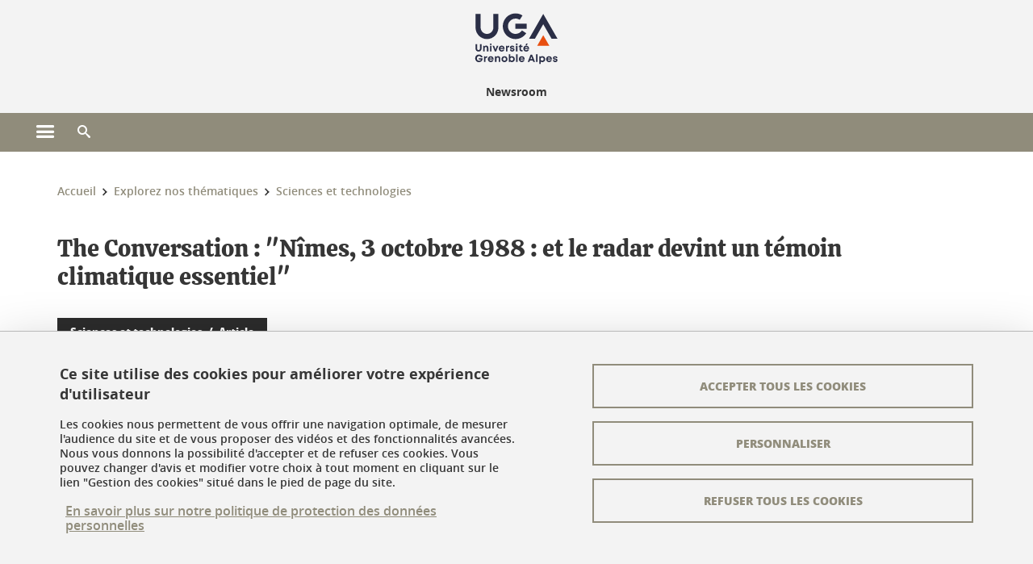

--- FILE ---
content_type: text/html;charset=UTF-8
request_url: https://newsroom.univ-grenoble-alpes.fr/sciences-et-technologies/the-conversation-nimes-3-octobre-1988-et-le-radar-devint-un-temoin-climatique-essentiel--392732.kjsp?RH=1473155635573
body_size: 15951
content:






































<!DOCTYPE html>
<!--[if lte IE 7]> <html class="ie7 oldie no-js" xmlns="http://www.w3.org/1999/xhtml" lang="fr" xml:lang="fr"> <![endif]-->
<!--[if IE 8]> <html class="ie8 oldie no-js" xmlns="http://www.w3.org/1999/xhtml" lang="fr" xml:lang="fr"> <![endif]-->
<!--[if gt IE 8]><!--> <html class="no-js" xmlns="http://www.w3.org/1999/xhtml" lang="fr" xml:lang="fr"> <!--<![endif]-->

<head>























<!-- On interdit le mode de compatibilite IE  -->
<meta http-equiv="X-UA-Compatible" content="IE=edge" />

<!-- Gestion des favicons : soit le lot par defaut soit le lot depose sur l espace FTP dedie  -->


<link rel="apple-touch-icon" sizes="57x57" href="https://favicon-ksup.univ-grenoble-alpes.fr/UAACTUS/apple-icon-57x57.png">
<link rel="apple-touch-icon" sizes="60x60" href="https://favicon-ksup.univ-grenoble-alpes.fr/UAACTUS/apple-icon-60x60.png">
<link rel="apple-touch-icon" sizes="72x72" href="https://favicon-ksup.univ-grenoble-alpes.fr/UAACTUS/apple-icon-72x72.png">
<link rel="apple-touch-icon" sizes="76x76" href="https://favicon-ksup.univ-grenoble-alpes.fr/UAACTUS/apple-icon-76x76.png">
<link rel="apple-touch-icon" sizes="114x114" href="https://favicon-ksup.univ-grenoble-alpes.fr/UAACTUS/apple-icon-114x114.png">
<link rel="apple-touch-icon" sizes="120x120" href="https://favicon-ksup.univ-grenoble-alpes.fr/UAACTUS/apple-icon-120x120.png">
<link rel="apple-touch-icon" sizes="144x144" href="https://favicon-ksup.univ-grenoble-alpes.fr/UAACTUS/apple-icon-144x144.png">
<link rel="apple-touch-icon" sizes="152x152" href="https://favicon-ksup.univ-grenoble-alpes.fr/UAACTUS/apple-icon-152x152.png">
<link rel="apple-touch-icon" sizes="180x180" href="https://favicon-ksup.univ-grenoble-alpes.fr/UAACTUS/apple-icon-180x180.png">
<link rel="icon" type="image/png" sizes="192x192"  href="https://favicon-ksup.univ-grenoble-alpes.fr/UAACTUS/android-icon-192x192.png">
<link rel="icon" type="image/png" sizes="32x32" href="https://favicon-ksup.univ-grenoble-alpes.fr/UAACTUS/favicon-32x32.png">
<link rel="icon" type="image/png" sizes="96x96" href="https://favicon-ksup.univ-grenoble-alpes.fr/UAACTUS/favicon-96x96.png">
<link rel="icon" type="image/png" sizes="16x16" href="https://favicon-ksup.univ-grenoble-alpes.fr/UAACTUS/favicon-16x16.png">


<meta name="description" content="" />
<meta name="DC.Description" lang="fr-FR" content="" />
<meta property="og:description" content="" />
<meta property="og:title" content="The Conversation : "Nîmes, 3 octobre 1988 : et le radar devint un témoin climatique essentiel" - Newsroom - Université Grenoble Alpes" />
<meta property="og:site_name" content="Newsroom - Université Grenoble Alpes" />
<meta property="og:type" content="article" />
<meta property="og:url" content="https://newsroom.univ-grenoble-alpes.fr/sciences-et-technologies/the-conversation-nimes-3-octobre-1988-et-le-radar-devint-un-temoin-climatique-essentiel--392732.kjsp?RH=1473155635573" />
<meta property="og:image" content="https://newsroom.univ-grenoble-alpes.fr/medias/photo/file-20181001-195253-oy1bzb_1538639858342-jpg" />
<meta http-equiv="content-type" content="text/html; charset=utf-8" />




 




<title>The Conversation : "Nîmes, 3 octobre 1988 : et le radar devint un témoin climatique essentiel" - Newsroom - Université Grenoble Alpes</title><link rel="canonical" href="https://www.univ-grenoble-alpes.fr/the-conversation-nimes-3-octobre-1988-et-le-radar-devint-un-temoin-climatique-essentiel--392732.kjsp" />

<link rel="icon" type="image/png" href="https://favicon-ksup.univ-grenoble-alpes.fr/UAACTUS/favicon-16x16.png" />

<meta http-equiv="pragma" content="no-cache" />

<link rel="schema.DC" href="http://purl.org/dc/elements/1.1/" />
<meta name="DC.Title" content="The Conversation : "Nîmes, 3 octobre 1988 : et le radar devint un témoin climatique essentiel" - Newsroom - Université Grenoble Alpes" />
<meta name="DC.Creator" content="Nelly Boustie" />
<meta name="DC.Description" lang="fr-FR" content="" />
<meta name="DC.Publisher" content="Nelly Boustie" />
<meta name="DC.Date.created" scheme="W3CDTF" content="20181004 09:52:34.0" />
<meta name="DC.Date.modified" scheme="W3CDTF" content="20181018 15:42:24.0" />
<meta name="DC.Language" scheme="RFC3066" content="fr-FR" />
<meta name="DC.Rights" content="Copyright &copy; Newsroom - Université Grenoble Alpes" />

<meta name="author" lang="fr_FR" content="Université Grenoble Alpes" />
<meta name="Date-Creation-yyyymmdd" content="20181004 09:52:34.0" />
<meta name="Date-Revision-yyyymmdd" content="20181018 15:42:24.0" />
<meta name="copyright" content="Copyright &copy; Newsroom - Université Grenoble Alpes" />
<meta name="reply-to" content="webmaster@univ-grenoble-alpes.fr" />
<meta name="category" content="Internet" />


 

<meta name="robots" content="index, follow" />


<meta name="distribution" content="global" />
<meta name="identifier-url" content="https://newsroom.univ-grenoble-alpes.fr/" />
<meta name="resource-type" content="document" />
<meta name="expires" content="-1" />

<meta name="google-site-verification" content="" />

<meta name="Generator" content="K-Sup (6.06.23)" />
<meta name="Formatter" content="K-Sup (6.06.23)" />

<meta name="viewport" content="width=device-width" />

 






<style>

/* Couleurs UAS */
:root {
  --fond-blanc-texte: #363636;
  --fond-blanc-liens: #908c7b;
  --fond-blanc: #fff;
  --fond-blanc-grisclair: #5f5f5f;

  --fond-couleur-principale: #908c7b;
  --fond-couleur-principale-texte: #ffffff;
  --fond-couleur-principale-liens: #ffffff;

  --fond-couleur-secondaire: #2c2c2c;
  --fond-couleur-secondaire-texte: #ffffff;
  --fond-couleur-secondaire-liens: #ffffff;
  
  --fond-couleur-neutre: #f3f3f3;
  --fond-couleur-neutre-texte: #363636;
  --fond-couleur-neutre-liens: #908c7b;

  --fond-bandeau: #f3f3f3;
  --fond-bandeau-texte: #363636;

  --focusable-border: #1d81df ;
  --focusable-outline: black ;
  --focusable-boxshadow: white;
}

</style>



 
  
  


  <link rel="stylesheet" type="text/css" media="screen" href="https://newsroom.univ-grenoble-alpes.fr/wro/styles_declinaison_satellite/d13b2d4ae124ce65c2cadebccf1b1759ed1dc56b.css"/>




 

 













<style type="text/css" media="screen">



  
  



.bg_blanc,
.couleur_texte_fond_blanc,
.bg_blanc a.couleur_texte_fond_blanc,
.bg_blanc a.lien_couleur_texte,
.bg_blanc a[class^="lien"].lien_couleur_texte,
.card.cartetoolbox .carte-req-liste-col-6 .liste__objets__style0012,
.containerlist ul li div.couleur_texte_fond_blanc_hover:hover,
[id="contenu-encadres"] .bloc__bg__colore .grid__container__multi__col.liste__objets,
[id="contenu-encadres"] .bloc__bg__colore .grid__container__multi__col.liste__objets .liste__objets__type__thematique,
.tag__arbre__choix--disponibles .bloc-arbre__resume  {
  color:#363636;
}
 

  
  




.liens_fond_blanc,
.liens_fond_blanc_hover:hover,
.bg_blanc a,
.bg_blanc a[class^="lien"],
.bg_blanc button,
.bg_blanc a.couleur_liens_fond_blanc_survol:hover,
.bg_blanc a.couleur_liens_survol:hover,
.bg_blanc .liste__objets__style0012 .liste__objets__agenda__date:hover a,
.bg_blanc .liste__objets__style0012 .liste__objets__agenda__date:hover a span,
.card.cartetoolbox .carte-req-liste-col-6 .liste__objets__style0012 .liste__objets__agenda__info a,
.card.cartetoolbox .carte-req-liste-col-6 .liste__objets__style0012 .liste__objets__agenda__date:hover a span,
.container_depliable_bouton .icon-plus:hover,
.validation input.reset,
.search-metadata__search-input .reset,
.mobile-recherche-contenu-criteres a,
.containerlist__lien__reset span,
#contenu-encadres .liste__pour__carousel__titre em a,
.bg_blanc .bg_c_dominante .call__to__action a,
.bg_blanc .bg_c_dominante .carte__lien__chevron__2 a,
.bg_blanc .bg_c_dominante .carte__lien__chevron__3 a,
.bg_blanc .bg_c_secondaire .call__to__action a,
.bg_blanc .bg_c_secondaire .carte__lien__chevron__2 a,
.bg_blanc .bg_c_secondaire .carte__lien__chevron__3 a,
.liste__objets__style0032 a .icon,
.bg_c_neutre.bloc__bg__colore .liste__objets__style0032 a .icon,
.bg_c_neutre.bloc__bg__colore .liste__objets__style0032 a[class^="lien"],
[id="contenu-encadres"] form[id="search_query_input"] p.search__reset input,
.bloc__bg__colore .liste__objets.grid__container__multi__col  .liste__objets__vignette_deco2 a,
.bloc__bg__colore .liste__objets.grid__container__multi__col__special .liste__objets__carte__4 a,
.tag__arbre__choix--disponibles a  ,
.tag__arbre__choix--disponibles div,
.bg_c_secondaire button[id="retour-haut-page"],
button[id="inceptive-cw-launch"]:hover  
{
  color:#908c7b;
}





.bg_liens_fond_dominante,
.bg_liens_fond_dominante_hover:hover,
.bg_blanc .liste__objets__style0012 .liste__objets__agenda__date,
.card.cartetoolbox .carte-req-liste-col-6 .liste__objets__style0012 .liste__objets__agenda__date,
.container_depliable_bouton .icon-minus:hover ,
.validation input.reset:hover,
.search-metadata__search-input .reset:hover,
.mobile-recherche-contenu-criteres a:hover,
.containerlist__lien__reset span:hover,
.bg_blanc .bg_c_dominante .call__to__action a:hover,
.bg_blanc .bg_c_dominante .carte__lien__chevron__2 a:hover,
.bg_blanc .bg_c_dominante .carte__lien__chevron__3 a:hover,
.bg_blanc .bg_c_secondaire .call__to__action a:hover,
.bg_blanc .bg_c_secondaire .carte__lien__chevron__2 a:hover,
.bg_blanc .bg_c_secondaire .carte__lien__chevron__3 a:hover,
button.panier-modale__body__action-annuler:hover,
button.panier-modale__body__action-non:hover,
[id="contenu-encadres"] form[id="search_query_input"] p.search__reset input:hover,
[id="contenu-encadres"] form.form__bu p.validation input.reset:hover,
[id="retour-haut-page"]:hover,
button[id="inceptive-cw-launch"]
    {
    background: #908c7b;
  }



.brd-2_c_liens_fond_dominante,
.bg_blanc .liste__objets__style0012 .liste__objets__agenda__date,
.bg_blanc .liste__objets__style0012 .liste__objets__agenda__date:hover,
.card.cartetoolbox .carte-req-liste-col-6 .liste__objets__style0012 .liste__objets__agenda__date,
.card.cartetoolbox .carte-req-liste-col-6 .liste__objets__style0012 .liste__objets__agenda__date:hover,
.container_depliable_bouton .icon-minus:hover,
.validation input.reset,
.search-metadata__search-input .reset,
.containerlist__lien__reset span,
.call__to__action a:hover,
.carte__lien__chevron__2 a:hover,
.carte__lien__chevron__3 a:hover,
[id="contenu-encadres"] form input.term-aggregation__item-list__appliquer:hover,
[id="contenu-encadres"] form[id="search_query_input"] p.search__reset input,
[id="contenu-encadres"] form[id="search_query_input"] input.submit:hover,
[id="contenu-encadres"] form.form__bu p.validation input.reset,
.cartetoolbox .moteur__contenu__interne  [type="submit"]:hover,
[id="retour-haut-page"],
button[id="inceptive-cw-launch"]:hover
{
    border:2px solid #908c7b;
  }

 



  
  




.bg_c_dominante,
.bg_c_dominante_hover:hover,
.bg_blanc .bg_c_dominante .liste__objets__style0012 .liste__objets__agenda__date:hover,
.bg_blanc .bg_c_neutre .liste__objets__style0012 .liste__objets__agenda__date,
.validation input.submit,
.mobile-recherche-contenu-form input.submit,
.search-metadata__search-input .submit:hover,
.search-metadata__search-input .submit,
.reseauxsociauxCard .onglet:hover .onglet_libelle_desktop,
.reseauxsociauxCard .onglet.onglet_rs_actif .onglet_libelle_desktop,
.bg_c_neutre .carte__lien__chevron__2 a,
.bg_c_neutre .carte__lien__chevron__3 a,
.card.brd-1_gris_clair .carte__lien__chevron__2 a,
.card.brd-1_gris_clair .carte__lien__chevron__3 a,
.call__to__action a,
.carte__lien__chevron__2 a,
.carte__lien__chevron__3 a,
.panier-modale__body__actions button.panier-modale__body__action-ajouter,
.panier-modale__body__actions_suppression button.panier-modale__body__action-oui,
.bg_c_secondaire.bloc__bg__colore .liste__objets__style0032 a .icon:hover {
  background-color: #908c7b;
}


a.liens_actifs_dominante,
.bg_blanc a.liens_actifs_dominante,
a.liens_survol_dominante:hover,
.bg_c_secondaire a.liens_survol_dominante:hover,
button.liens_survol_dominante:hover,
.validation input.submit:hover,
.bg_blanc .bg_c_secondaire a:hover,
/*.bg_blanc .bg_c_secondaire .tarteaucitronuga__ouvrir__panneau:hover,*/
.bg_blanc .bg_c_secondaire a.liste__objets__lire__la__suite__inline:hover,
.bg_blanc .bg_c_secondaire .liste__objets__courriel a:hover,
.c_dominante,
.bg_blanc .bg_c_secondaire .liste__objets__style0012 .liste__objets__agenda__info a:hover,
.bg_blanc .bg_c_dominante .liste__objets__style0012 .liste__objets__agenda__date a,
.bg_blanc .bg_c_neutre .liste__objets__style0012 .liste__objets__agenda__date:hover a span,
.reseauxsociauxCard .onglet .onglet_libelle_desktop,
[id="mobile-recherche"] .mobile-recherche-contenu-form input.submit:hover,
.search-metadata__search-input .submit:hover,
.elastic_plier-deplier__contenu input[type="submit"]:hover,
/*.bg_c_dominante .liste__objets .liste__objets__style0022 a.liste__objets__lire__la__suite__inline:hover,*/
.bg_c_neutre .carte__lien__chevron__2 a:hover,
.bg_c_neutre .carte__lien__chevron__3 a:hover,
.card.brd-1_gris_clair .carte__lien__chevron__2 a:hover,
.card.brd-1_gris_clair .carte__lien__chevron__3 a:hover,
.bg_blanc .call__to__action a:hover,
.bg_blanc .carte__lien__chevron__2 a:hover,
.bg_blanc .carte__lien__chevron__3 a:hover,
.bg_c_neutre div.call__to__action a:hover,
.savesearch-actions button:hover,
button.panier-modale__body__action-ajouter:hover,
button.panier-modale__body__action-oui:hover,
.fenetre-partage-url p button:hover,
.element_couleur_principale_hover:hover,
.bg_c_secondaire .liste__objets__style0047 .icon:hover,
.bg_c_dominante .liste__objets__style0032 .icon,
.bg_blanc .bg_c_dominante li.liste__objets__style0032 .liste__objets__lien__icomoon a[class^="lien"] span,
.bg_blanc .bg_c_secondaire .liste__objets__style0024 a[class^="lien"].lien_couleur_texte:hover,
.term-aggregation__item-list__appliquer:hover,
[id="contenu-encadres"] form[id="search_query_input"] p.search__validation input:hover,
[id="contenu-encadres"] form.form__bu p.validation input:hover,
.cartetoolbox .moteur__contenu__interne  [type="submit"]:hover
{
 color:#908c7b;
}



.brd-2_c_dominante,
.brd-2_c_principale,
.bg_blanc .bg_c_neutre .liste__objets__style0012 .liste__objets__agenda__date,
.bg_blanc .bg_c_neutre .liste__objets__style0012 .liste__objets__agenda__date:hover,
.validation input.submit,
.validation input.submit:hover,
.reseauxsociauxCard .onglet  .onglet_libelle_desktop,
.search-metadata__search-input .submit:hover,
.elastic_plier-deplier__contenu input[type="submit"],
.savesearch-actions button:hover,
button.panier-modale__body__action-ajouter:hover,
button.panier-modale__body__action-oui:hover,
.fenetre-partage-url p button:hover,
[id="contenu-encadres"] form[id="search_query_input"] p.search__validation input:hover,
[id="contenu-encadres"] form.form__bu p.validation input:hover {
  border: 2px solid #908c7b;
}

.filet__deco__motif::before,
.resume__fiche::before,
.bloc__image__titre h3:first-child::after,
.carte__titre__calistoga__avec__filet::after,
.liste__traductions__miroir__before__resume.liste__traductions__miroir::before {
  border-bottom: 8px solid #908c7b;
}

.toolbox .container_depliable_ouvert,
.offresstagesemplois__info {
  border-left: 8px solid #908c7b;
}

.brd-top-8_c_dominante {
  border-top: 8px solid #908c7b;
}

.brd-top-6_c_principale {
  border-top: 6px solid #908c7b;
}

 


  
  





.bg_c_dominante,
.bg_c_dominante a.lien_couleur_texte,
.bg_c_dominante a[class^="lien"].lien_couleur_texte,
.bg_c_dominante_hover:hover,
.bg_c_dominante .liste__objets__style0012 .liste__objets__type__thematique,
a.couleur_texte_fond_principale {
  color:#ffffff;
}

.fond_texte_bg_c_dominante {
  background: #ffffff;
}




.bg_c_dominante .carte__titre__calistoga__avec__filet::after {
  border-bottom: 8px solid #ffffff;
}


  
  





.liens_fond_dominante,
.bg_c_dominante a,
.bg_c_dominante_hover:hover a,
.bg_c_dominante_hover:hover a > span,
.bg_c_dominante a[class^="lien"],
.bg_c_dominante button,
.bg_c_dominante .liste__objets em a,
.bg_c_dominante .liste__objets  .liste__objets__courriel a,
.bg_c_dominante .liste__objets  a.liste__objets__lire__la__suite__inline,
.validation input.submit,
button.bg_c_dominante,
.bg_blanc .bg_c_dominante .liste__objets__style0012 .liste__objets__agenda__info a,
.bg_blanc .bg_c_dominante .liste__objets__style0012 .liste__objets__agenda__date:hover a,
.bg_blanc .bg_c_dominante .liste__objets__style0012 .liste__objets__agenda__date:hover a span,
.bg_blanc .bg_c_neutre .liste__objets__style0012 .liste__objets__agenda__date a,
.reseauxsociauxCard .onglet:hover .onglet_libelle_desktop,
.reseauxsociauxCard .onglet.onglet_rs_actif .onglet_libelle_desktop,
 .search-metadata__search-input .submit,
.elastic_plier-deplier__contenu input[type="submit"], 
#skin_fo_unique__ligne__video__bg__remote,
.bg_blanc .call__to__action a,
.bg_blanc .carte__lien__chevron__2 a,
.bg_blanc .carte__lien__chevron__3 a,
.bg_c_neutre div.call__to__action a,
.bg_blanc li.liste__objets__style0032 .liste__objets__lien__icomoon a[class^="lien"] span,
[id="contenu-encadres"] form.form__bu p.validation input.reset:hover   {
  color:#ffffff;
}



.bg_c_liens_dominante,
.bg_blanc .bg_c_dominante .liste__objets__style0012 .liste__objets__agenda__date,
.bg_blanc .bg_c_neutre .liste__objets__style0012 .liste__objets__agenda__date:hover,
.validation input.submit:hover,
.reseauxsociauxCard .onglet .onglet_libelle_desktop,
 .search-metadata__search-input .submit:hover,
.elastic_plier-deplier__contenu input[type="submit"]:hover,
.bg_blanc .call__to__action a:hover,
.bg_blanc .carte__lien__chevron__2 a:hover,
.bg_blanc .carte__lien__chevron__3 a:hover,
.savesearch-actions button:hover,
button.panier-modale__body__action-ajouter:hover,
button.panier-modale__body__action-oui:hover,
.fenetre-partage-url p button:hover,
.bg_c_dominante li.liste__objets__style0032 .liste__objets__lien__icomoon a[class^="lien"] span,
.term-aggregation__item-list__appliquer:hover,
[id="contenu-encadres"] form[id="search_query_input"] p.search__validation input:hover,
[id="contenu-encadres"] form.form__bu p.validation input:hover,
.cartetoolbox .moteur__contenu__interne  [type="submit"]:hover {
  background: #ffffff;
}



.brd-2_c_liens_dominante,
.bg_blanc .bg_c_dominante .liste__objets__style0012 .liste__objets__agenda__date,
.bg_blanc .bg_c_dominante .liste__objets__style0012 .liste__objets__agenda__date:hover,
.bg_blanc .bg_c_dominante .call__to__action a:hover,
.bg_blanc .bg_c_dominante .carte__lien__chevron__2 a:hover,
.bg_blanc .bg_c_dominante .carte__lien__chevron__3 a:hover   {
  border:2px solid #ffffff;
}




  
  




.bg_c_secondaire,
.bg_blanc .bg_c_secondaire .liste__objets__style0012 .liste__objets__agenda__date:hover,
.liste__objets__style0032 a .icon:hover,
.bg_c_neutre.bloc__bg__colore .liste__objets__style0032 a .icon:hover ,
.bg_blanc .bg_c_dominante li.liste__objets__style0032 .liste__objets__lien__icomoon a[class^="lien"] span:hover,
.bg_c_secondaire_hover:hover {
  background-color: #2c2c2c;
}




  a.liens_actifs_secondaire,
  a.liens_survol_secondaire:hover,
  [id="mobile-recherche"] .liens_fond_blanc.icon-cross:hover,
  button.liens_survol_secondaire:hover,
  .bg_blanc a:hover,
  .bg_c_neutre a[class^="lien"]:hover,
  .bg_c_dominante .liste__objets em a:hover,
  .bg_c_dominante .liste__objets .liste__objets__courriel a:hover,
  .bg_c_dominante .liste__objets a.liste__objets__lire__la__suite__inline:hover,
  .bg_blanc .bg_c_dominante .liste__objets__style0012 .liste__objets__agenda__info a:hover,
  .bg_blanc .bg_c_neutre .liste__objets__style0012 .liste__objets__agenda__info a:hover,
  .containerlist ul li div:hover,
  .bg_blanc .bg_c_secondaire .liste__objets__style0012 .liste__objets__agenda__date a,
  .card.cartetoolbox .carte-req-liste-col-6 .liste__objets__style0012 .liste__objets__agenda__info a:hover,
   [id="skin_fo_unique__ligne__video__bg__buttons"] button:hover,
   #contenu-encadres div.container__carousel .liste__objets .liste__pour__carousel__titre em a:hover,
   .bg_c_dominante a.couleur_liens_survol:hover,
   .bg_c_neutre .liste__objets__style0024 a[class^="lien"].couleur_liens_survol:hover,
   .bg_blanc .bg_c_secondaire li.liste__objets__style0032 .liste__objets__lien__icomoon a[class^="lien"] span,
   .bg_c_dominante.bloc__bg__colore .liste__objets__style0032 a[class^="lien"]:hover,
   .bg_c_neutre.bloc__bg__colore .liste__objets__style0032 a[class^="lien"]:hover,
   .element_couleur_secondaire,
   .element_couleur_secondaire_hover:hover,
   .panier-modale__header__close:hover,
   .bg_blanc .liste__objets__style0024 a[class^="lien"]:hover,
   .bloc__bg__colore .liste__objets.grid__container__multi__col  .liste__objets__vignette_deco2 a:hover,
   .tag__arbre__choix--en--cours__annulation:hover,
   .tag__arbre__choix--en--cours__container__breadcrumb > a:hover .bloc-arbre__modalite,
   .tag__arbre__choix--en--cours__container__breadcrumb > a:hover::before 
   
   {
  color:#2c2c2c;
}

 
  

  

  
  





.bg_c_secondaire,
.bg_c_secondaire a.lien_couleur_texte,
.bg_c_secondaire a[class^="lien"].lien_couleur_texte,
.bg_c_secondaire .liste__objets__style0012 .liste__objets__type__thematique,
a.couleur_texte_fond_secondaire {
  color:#ffffff;
}

.fond_texte_bg_c_secondaire {
  background: #ffffff;
}



.bg_c_secondaire .carte__titre__calistoga__avec__filet::after {
  border-bottom: 8px solid #ffffff;
}


  
  




.liens_fond_secondaire,
.bg_c_secondaire a,
.bg_c_secondaire a[class^="lien"],
.bg_c_secondaire button,
.bg_c_secondaire .liste__objets em a,
.bg_c_secondaire .liste__objets  .liste__objets__courriel a,
.bg_c_secondaire .liste__objets  a.liste__objets__lire__la__suite__inline,
.bg_blanc .bg_c_secondaire .liste__objets__style0012 .liste__objets__agenda__info a,
.bg_blanc .bg_c_secondaire .liste__objets__style0012 .liste__objets__agenda__date:hover a,
.bg_blanc .bg_c_secondaire .liste__objets__style0012 .liste__objets__agenda__date:hover a span,
.liste__objets__style0032 a .icon:hover,
.bg_c_neutre.bloc__bg__colore .liste__objets__style0032 a .icon:hover {
  color:#ffffff;
}



.bg_blanc .bg_c_secondaire .liste__objets__style0012 .liste__objets__agenda__date,
.bg_blanc .bg_c_secondaire .liste__objets__style0032 .icon,
.couleur_secondaire_hover:hover   {
  background: #ffffff;
}



.bg_blanc .bg_c_secondaire .liste__objets__style0012 .liste__objets__agenda__date,
.bg_blanc .bg_c_secondaire .liste__objets__style0012 .liste__objets__agenda__date:hover,
.border_2px_couleur_lien_secondaire   {
  border:2px solid #ffffff;
}

 




  
  





.bg_c_neutre,
pre,
.arbre-item-active > li:hover,
.tag__arbre__choix--en--cours,
.arbre__chargement   {
  background-color: #f3f3f3;
}


.bg_c_neutre .liste__objets__style0032 .liste__objets__lien__icomoon a[class^="lien"] span:hover {
  color:#f3f3f3;
}

 




  
  





.bg_c_neutre,
.bg_c_neutre a.lien_couleur_texte,
.bg_c_neutre a[class^="lien"].lien_couleur_texte,
.bg_blanc .bg_c_neutre .liste__objets__style0012 .liste__objets__comp,
[id="contenu-encadres"] .bg_c_neutre .liste__objets .liste__objets__type__thematique,
a.couleur_texte_fond_neutre,
.bg_c_neutre a.couleur_texte_fond_neutre,
pre,
.bg_c_neutre .liste__objets__style0012 .liste__objets__type__thematique,
.tag__arbre__choix--en--cours__container__breadcrumb > a:nth-last-child(1),
.tag__arbre__choix--en--cours__container__breadcrumb > a:nth-last-child(1)::before,
.tag__arbre__choix--en--cours__container__breadcrumb > a:nth-last-child(1):hover,
.tag__arbre__choix--en--cours__titre,
.tag__arbre__choix--en--cours,
.tag__arbre__choix--disponibles :hover .bloc-arbre__resume,
.tag__arbre__choix--en--cours__container__breadcrumb > a:nth-last-child(1):hover .bloc-arbre__modalite
 {
  color:#363636;
}




.bg_c_neutre .liste__objets__style0024:not(:first-child) {
  border-top:1px solid #363636;
}



 


  
  




.bg_c_neutre a,
.bg_c_neutre a[class^="lien"],
.bg_c_neutre button,
.liens_fond_neutre,

.tag__arbre__choix--disponibles a:hover ,
.tag__arbre__choix--disponibles div:hover,
button.tag__arbre__choix--en--cours__annulation,
.tag__arbre__choix--en--cours__container__breadcrumb >  a,
.tag__arbre__choix--en--cours__container__breadcrumb > a::before

{
  color:#908c7b;
}




.bg_c_liens_neutre {
  background:  #908c7b ;
}







  /* Accueil : couleur de fond des lignes colorées */
  .skin_fo_unique__ligne__avec__fond {
  	background: #f3f3f3 ;
  	}


 
 
 
  /* Image d illustration sur la 1ere ligne de l accueil de langue */

  .accueil .skin_fo_desktop__container.skin_fo_unique__ligne1 {
  
  	background-image:  url() ;
  }



 

  /* Pages libres, gestion des colonnages natifs KSUP */




  /* Responsive - illustration bandeau */


  @media screen and (min-width: 1366px) {

 

      
   

        .accueil .skin_fo_desktop__container.skin_fo_unique__ligne1 {
          background-image:  url("") ;
        }
      

 

  }



</style>





   <link rel="start" title="Accueil" href="https://newsroom.univ-grenoble-alpes.fr/" />

    
   <link rel="alternate" type="application/rss+xml" title="Fil RSS des dix derni�res actualit�s" href="https://newsroom.univ-grenoble-alpes.fr/adminsite/webservices/export_rss.jsp?NOMBRE=10&amp;CODE_RUBRIQUE=UAACTUS&amp;LANGUE=0" />


   
   

<script>
 
 window.AppTranslations = {    
    fermer: "Fermer cette fenêtre SVP" ,
    fermerMenuMobile: "Fermer le menu mobile",
    retourAriaLabel: "Revenir au menu précédent",
    retour: "Retour",
    texteVoirTouteLaRubrique: "Voir toute la rubrique",
    texteAriaLabelVoirAccueilDeRubrique:"Ouvrir la page d'accueil de la rubrique en cours de consultation",
    texteAriaLabelBoutonVoirSuivant:"Ouvrir le sous-menu de cette rubrique",
    texteAriaLabelMenuMobileprincipal:"Menu principal du site", 
    texteAriaLabelMenuMobileMenusProfils:"Menu par profils d'utilisateur",  
    texteAriaLabelMenuMobileNotifications:"Menu Notifications sur les contenus mis à jour", 
    texteAriaLabelMenuMobilePreferences:"Menu préférences de l'utilisateur", 
    texteAriaLabelMenuMobileTraductions:"Menu des versions de langues disponibles pour ce site",
    texteVousEtes:"Vous êtes", 
    texteVousRecherchez:"Vous souhaitez", 
    texteValider:"Valider",
    texteOuvrirLeMenu:"Ouvrir le menu", 
    texteFermerLeMenu:"Fermer le menu",
    texteLancer:"Lancer",  
    texteStop:"Arrêter",  
    textePrecedent:"Précédent",  
    texteSuivant:"Suivant",      
    textePlay:"Lancer"    
  };

  window.__ = function(key) {
    return window.AppTranslations[key] || key;
  };


</script>
 

   
     













  <script type="text/javascript" src="https://tarteaucitron.io/load.js?locale=fr&domain=newsroom.univ-grenoble-alpes.fr&uuid=4488f37cfc39db19d8aa1f1cb062e7e4997e53f9"></script>

  
  <script type="text/javascript">
    (tarteaucitron.job = tarteaucitron.job || []).push('youtube');
  </script>
  
  <script type="text/javascript">
    (tarteaucitron.job = tarteaucitron.job || []).push('dailymotion');
  </script>
  <script type="text/javascript">
    (tarteaucitron.job = tarteaucitron.job || []).push('googlemapssearch');
  </script>
  <script type="text/javascript">
    (tarteaucitron.job = tarteaucitron.job || []).push('matomocloud');
  </script>
  <script type="text/javascript">
    (tarteaucitron.job = tarteaucitron.job || []).push('acast');
  </script>
  <script type="text/javascript">
    (tarteaucitron.job = tarteaucitron.job || []).push('linkedin');
  </script>
  <script type="text/javascript">
    (tarteaucitron.job = tarteaucitron.job || []).push('soundcloud');
  </script>
  <script type="text/javascript">
    (tarteaucitron.job = tarteaucitron.job || []).push('ausha');
  </script>
  <script type="text/javascript">
    (tarteaucitron.job = tarteaucitron.job || []).push('facebook');
  </script>
  <script type="text/javascript">
    (tarteaucitron.job = tarteaucitron.job || []).push('twitter');
  </script>
  <script type="text/javascript">
    (tarteaucitron.job = tarteaucitron.job || []).push('instagram');
  </script>







       
        
        
          
 


   

 
       

         



<!-- Matomo Tag Manager
on utilise cette balise uniquement sur l environnement de test  -->


    <script>
    var _mtm = window._mtm = window._mtm || [];
    _mtm.push({'mtm.startTime': (new Date().getTime()), 'event': 'mtm.Start'});
    var d=document, g=d.createElement('script'), s=d.getElementsByTagName('script')[0];
    g.async=true; g.src='https://matomo.univ-grenoble-alpes.fr/js/container_DFSn1UcX.js'; s.parentNode.insertBefore(g,s);
    </script>
    <!-- End Matomo Tag Manager -->



         

  






  

  
 




</head>


<body id="body" class="fiche articlemag body__modele--satellite-ui  version_fr_FR ">

 









    








<header>
    <!--  ajouter les accesskeys -->
    
        




















<div id="super__bandeau3__deco" class="laptop__only desktop__only  bg-c-blanc">
    <div id="super__bandeau3" class="desktop__container d-flex ai-center jc-flex-end">
 
        
        









    <ul id="super__bandeau3__gauche"><!----><li>
           
                <a href="https://newsroom.univ-grenoble-alpes.fr/universite-grenoble-alpes/" 
                    class="super__bandeau3__item type_rubrique_0004" 
                    >
					
						<span class="icon icon-fleche-precedent"></span>
					                          
                        <span>Université Grenoble Alpes</span>
                    </a>
        </li><!----></ul><!-- fin .super__bandeau__gauche -->


		

 


        
        












        
        
            
        
        














        

        
         
        


        
        
        



    </div>
</div>
    

    
    




















<div id="bandeau__satelliteintranet3__deco" class="bandeau3__deco">
    <div id="bandeau__satelliteintranet3" class="desktop__container">
        <h1>
            <a href="https://newsroom.univ-grenoble-alpes.fr/fr/" title="Retour à la page d'accueil" aria-label="Retour à la page d'accueil">
                
                











 

<img class="bandeau3__logo" src="https://newsroom.univ-grenoble-alpes.fr/uas/UAACTUS/UGA_LOGO_PAGE_INTERIEURE/logo+bleu.svg" alt="">

            </a>

            
        









<img class="print__only" src="https://newsroom.univ-grenoble-alpes.fr/uas/UAACTUS/UGA_LOGO_NB_PRINT/print_logo_UGA_noir_rvb-190-72.png" alt="">

            
                <span id="baseline" class=" baseline__principale  ">
                    <span>Newsroom</span>   
               </span>
             

            
        </h1>
        

        
        








<button class="open-search-modal laptop__only desktop__only" aria-haspopup="dialog" aria-controls="searchModal">
    <span class="icon icon-search" aria-hidden="true"></span>
    <span>Recherche</span>            
</button>

 
    </div>
</div><!-- fin #bandeau__satelliteintranet3__deco -->

    





















    
<!-- Menu mobile  -->
<div id="menumobile" >

    <!-- Barre des boutons -->
    <div id="nav-buttons">

                
            <!-- Bouton Menu -->
            <button id="menu-toggle" aria-expanded="false" aria-label="Ouvrir le menu principal" aria-controls="mainmenu-menucontent">
                <span class="icon icon-burger_menu" aria-hidden="true"></span>
                <span class="visually-hidden">Ouvrir le menu principal</span>
            </button>
          
        
             
        <!-- Bouton Recherche -->
        <button class="open-search-modal" aria-haspopup="dialog" aria-controls="searchModal"
            aria-expanded="false" aria-label="Ouvrir le moteur de recherche" role="button"
            title="Ouvrir le moteur de recherche">
            <span class="icon icon-search" aria-hidden="true"></span>
            <span class="visually-hidden">Ouvrir le moteur de recherche</span>
        </button>
        

        

        
        

        

            

        

        

    </div>


    <!-- Contenus des menus déroulés  -->
       
         














<!-- Menu principal -->


<div id="mainmenu-menucontent" class="mobile-menucontent" aria-hidden="true">
    
        <div id="menumobile-principal">
            <div class="plan-site"><ul class="plan-site__1"><li><span class="plan-site__rubrique"><a href="https://newsroom.univ-grenoble-alpes.fr/explorez-nos-thematiques/" class="lien_interne">Explorez nos thématiques</a></span><ul class="plan-site__2"><li><span class="plan-site__rubrique"><a href="https://newsroom.univ-grenoble-alpes.fr/societe/" class="lien_interne">Société</a></span></li><li><span class="plan-site__rubrique"><a href="https://newsroom.univ-grenoble-alpes.fr/sciences-et-technologies/" class="lien_interne">Sciences et technologies</a></span></li><li><span class="plan-site__rubrique"><a href="https://newsroom.univ-grenoble-alpes.fr/education/" class="lien_interne">Éducation</a></span></li><li><span class="plan-site__rubrique"><a href="https://newsroom.univ-grenoble-alpes.fr/campus/" class="lien_interne">Campus</a></span></li><li><span class="plan-site__rubrique"><a href="https://newsroom.univ-grenoble-alpes.fr/sport/" class="lien_interne">Sport</a></span></li><li><span class="plan-site__rubrique"><a href="https://newsroom.univ-grenoble-alpes.fr/culture/" class="lien_interne">Culture</a></span></li></ul></li><li><span class="plan-site__rubrique"><a href="https://newsroom.univ-grenoble-alpes.fr/choisissez-votre-media/" class="lien_interne">Choisissez votre média</a></span><ul class="plan-site__2"><li><span class="plan-site__rubrique"><a href="https://newsroom.univ-grenoble-alpes.fr/articles/" class="lien_interne">Articles</a></span></li><li><span class="plan-site__rubrique"><a href="https://newsroom.univ-grenoble-alpes.fr/dossiers/" class="lien_interne">Dossiers</a></span></li><li><span class="plan-site__rubrique"><a href="https://newsroom.univ-grenoble-alpes.fr/videos/" class="lien_interne">Vidéos</a></span></li><li><span class="plan-site__rubrique"><a href="https://newsroom.univ-grenoble-alpes.fr/galeries-d-images/" class="lien_interne">Galeries d'images</a></span></li><li><span class="plan-site__rubrique"><a href="https://newsroom.univ-grenoble-alpes.fr/evenements/" class="lien_interne">Evènements</a></span></li><li><span class="plan-site__rubrique"><a href="https://newsroom.univ-grenoble-alpes.fr/discussions/" class="lien_interne">Discussions</a></span></li><li><span class="plan-site__rubrique"><a href="https://newsroom.univ-grenoble-alpes.fr/ouvrages/" class="lien_interne">Ouvrages</a></span></li></ul></li><li><span class="plan-site__rubrique"><a href="https://newsroom.univ-grenoble-alpes.fr/decouvrez-nos-series/" class="lien_interne">Découvrez nos séries</a></span><ul class="plan-site__2"><li><span class="plan-site__rubrique"><a href="https://newsroom.univ-grenoble-alpes.fr/h-auteurs/" class="lien_interne">(H)auteurs</a></span><ul class="plan-site__3"><li><span class="plan-site__rubrique"><a href="https://newsroom.univ-grenoble-alpes.fr/h-auteurs/numero-1/" class="lien_interne">Numéro 1</a></span><ul class="plan-site__4"><li><span class="plan-site__rubrique"><a href="https://newsroom.univ-grenoble-alpes.fr/h-auteurs/numero-1/dossier/" class="lien_interne">Dossier</a></span></li><li><span class="plan-site__rubrique"><a href="https://newsroom.univ-grenoble-alpes.fr/h-auteurs/numero-1/entretien/" class="lien_interne">Entretien</a></span></li></ul></li><li><span class="plan-site__rubrique"><a href="https://newsroom.univ-grenoble-alpes.fr/h-auteurs/numero-2/" class="lien_interne">Numéro 2</a></span></li><li><span class="plan-site__rubrique"><a href="https://newsroom.univ-grenoble-alpes.fr/h-auteurs/numero-3/" class="lien_interne">Numéro 3</a></span></li><li><span class="plan-site__rubrique"><a href="https://newsroom.univ-grenoble-alpes.fr/h-auteurs/numero-4/" class="lien_interne">Numéro 4</a></span></li><li><span class="plan-site__rubrique"><a href="https://newsroom.univ-grenoble-alpes.fr/h-auteurs/numero-5/" class="lien_interne">Numéro 5</a></span></li><li><span class="plan-site__rubrique"><a href="https://newsroom.univ-grenoble-alpes.fr/h-auteurs/numero-6/" class="lien_interne">Numéro 6</a></span><ul class="plan-site__4"><li><span class="plan-site__rubrique">Dossier - Dis moi comment tu consommes</span></li></ul></li><li><span class="plan-site__rubrique"><a href="https://newsroom.univ-grenoble-alpes.fr/h-auteurs/numero-7/" class="lien_interne">Numéro 7</a></span></li></ul></li><li><span class="plan-site__rubrique"><a href="https://newsroom.univ-grenoble-alpes.fr/the-conversation/" class="lien_interne">The Conversation</a></span></li><li><span class="plan-site__rubrique"><a href="https://newsroom.univ-grenoble-alpes.fr/l-objet-de-mes-recherches/" class="lien_interne">L'objet de mes recherches</a></span></li><li><span class="plan-site__rubrique"><a href="https://newsroom.univ-grenoble-alpes.fr/made-in-uga/" class="lien_interne">Made in UGA</a></span></li></ul></li></ul></div><!-- .plan-site -->
        </div>
        
               
    

    

    
        <div id="menumobile-menugauche">
            <div class="plan-site"><ul class="plan-site__1"><li><span class="plan-site__rubrique"><a href="https://newsroom.univ-grenoble-alpes.fr/universite-grenoble-alpes/" class="lien_interne">Université Grenoble Alpes</a></span></li></ul></div><!-- .plan-site -->
        </div>
    

 
</div>





 
    

    

    



    

    
    
    
 


</div>


    













    
        <div id="bandeau__satelliteintranet3__nav__deco" class=""> 
    

    <nav id="bandeau__satelliteintranet3__nav" class="bandeau3__menu__deroulant laptop__only desktop__only  desktop__container  " role="navigation" aria-label="Menu principal">
        <ul>

            

                    <li class="bandeau3__menu__deroulant__niv1 item--active">

                        
                            <a href="https://newsroom.univ-grenoble-alpes.fr/explorez-nos-thematiques/" class="bandeau3__menu__deroulant--item"  aria-current="page" >
                                <span>Explorez nos thématiques</span>
                            </a>
                          
                        
                         

                    </li>

              

            

                    <li class="bandeau3__menu__deroulant__niv1">

                        
                            <a href="https://newsroom.univ-grenoble-alpes.fr/choisissez-votre-media/" class="bandeau3__menu__deroulant--item" >
                                <span>Choisissez votre média</span>
                            </a>
                          
                        
                         

                    </li>

              

            

                    <li class="bandeau3__menu__deroulant__niv1">

                        
                            <a href="https://newsroom.univ-grenoble-alpes.fr/decouvrez-nos-series/" class="bandeau3__menu__deroulant--item" >
                                <span>Découvrez nos séries</span>
                            </a>
                          
                        
                         

                    </li>

              

            

            
        </ul>
    </nav>

    
    </div> 
    

  
 



 
 

    
















	<div class="menu__vertical  laptop__only desktop__only ">

		<ul class="menu__vertical__liste bg_c_secondaire">
			
				<li class="menu__vertical__liste__item">
					<a href="https://newsroom.univ-grenoble-alpes.fr/lire/" title="Lire" class="liens_survol_dominante">
						<span class="icon icon-book"> </span>
						<span class="menu__vertical__libelle">Lire</span>
					</a>
				</li>

			
				<li class="menu__vertical__liste__item">
					<a href="https://newsroom.univ-grenoble-alpes.fr/voir/" title="Voir" class="liens_survol_dominante">
						<span class="icon icon-camera"> </span>
						<span class="menu__vertical__libelle">Voir</span>
					</a>
				</li>

			
				<li class="menu__vertical__liste__item">
					<a href="https://newsroom.univ-grenoble-alpes.fr/reserver/" title="Réserver" class="liens_survol_dominante">
						<span class="icon icon-calendar"> </span>
						<span class="menu__vertical__libelle">Réserver</span>
					</a>
				</li>

			
				<li class="menu__vertical__liste__item">
					<a href="https://newsroom.univ-grenoble-alpes.fr/discuter/" title="Discuter" class="liens_survol_dominante">
						<span class="icon icon-twitter"> </span>
						<span class="menu__vertical__libelle">Discuter</span>
					</a>
				</li>

			
				<li class="menu__vertical__liste__item">
					<a href="https://newsroom.univ-grenoble-alpes.fr/s-abonner/" title="S'abonner" class="liens_survol_dominante">
						<span class="icon icon-envelop"> </span>
						<span class="menu__vertical__libelle">S'abonner</span>
					</a>
				</li>

			
		</ul>
	</div><!-- fin .menu__vertical -->



</header>    
  

 
<main id="page">

  
			<div id="breadcrumb__container" class="desktop__container bg_blanc">
				















 
     
    <nav id="breadcrumb" role="navigation" aria-label="Fil d'Ariane " >
        <span class="sr-only">Vous êtes ici&nbsp;: </span>
            <ol  itemscope itemtype="http://schema.org/BreadcrumbList">
                
                

                
                        
                        <li itemprop="itemListElement" itemscope itemtype="http://schema.org/ListItem">
                            
                                <a itemprop="item" href="https://newsroom.univ-grenoble-alpes.fr/fr/" >
                            
                                    <span itemprop="name">
                                        Accueil</span>
                            
                                </a>
                            
                            <meta itemprop="position" content="1" />
                        </li>
                        
                            <span class="icon icon-fleche_menu" aria-hidden="true"></span>
                        
            
                
                        
                        <li itemprop="itemListElement" itemscope itemtype="http://schema.org/ListItem">
                            
                                <a itemprop="item" href="https://newsroom.univ-grenoble-alpes.fr/explorez-nos-thematiques/" >
                            
                                    <span itemprop="name">
                                        Explorez nos thématiques</span>
                            
                                </a>
                            
                            <meta itemprop="position" content="2" />
                        </li>
                        
                            <span class="icon icon-fleche_menu" aria-hidden="true"></span>
                        
            
                
                        
                        <li itemprop="itemListElement" itemscope itemtype="http://schema.org/ListItem">
                            
                                <a itemprop="item" href="https://newsroom.univ-grenoble-alpes.fr/sciences-et-technologies/"  aria-current="page" >
                            
                                    <span itemprop="name">
                                        Sciences et technologies</span>
                            
                                </a>
                            
                            <meta itemprop="position" content="3" />
                        </li>
                        
            
                

        </ol>
</nav>


 
	 		</div>

		

 

	<div id="page_deco" class="desktop__container">
		<div id="contenu-encadres" class="type_avec_nav_avec_encadres bg_blanc">
			<div id="avec_nav_avec_encadres" class="contenu" role="main">

 
































	

 <h2 class="titre__page__centre ">The Conversation : "Nîmes, 3 octobre 1988 : et le radar devint un témoin climatique essentiel"</h2>


 	

	


 

 <div class="surtitre__fiche bg_c_secondaire">
	 	<div class="surtitre__fiche__thematiques">

			
					<span>
						Sciences et technologies
					</span>
			

			
			<span class="surtitre__fiche__1 ">
				Article
			</span>
			

		</div>
 </div>






 	


			

				<figure class="photo__fiche">
					<img src="https://newsroom.univ-grenoble-alpes.fr/medias/photo/file-20181001-195253-oy1bzb_1538639858342-jpg" alt="Au lendemain de l’orage qui frappa Nîmes. Éric Cabanis/AFP" title="Au lendemain de l’orage qui frappa Nîmes. Éric Cabanis/AFP" />
						
							<figcaption class="photo__legende">Au lendemain de l’orage qui frappa Nîmes. Éric Cabanis/AFP</figcaption>
						
				</figure><!-- .photo -->

			

	


	
	 	<div class="resume__fiche">
			Retour sur un épisode charnière de la surveillance des pluies et la prévention des inondations en France.
		</div>
	

	
	 	<div class="toolbox description__fiche">
			<span>3 octobre 1988 : un orage violent inonde Nîmes sans être détecté par le système d’alerte aux crues du Gard, à l’époque le plus sophistiqué de France. Au même instant, à Marignane, l’un des premiers radars météorologiques de Météo France enregistre une image précise de cet orage incroyablement puissant.</span><br><br>Nous pensons que cette observation pionnière, pour la France et l’Europe, d’une <a href="http://pluiesextremes.meteo.fr/france-metropole/Catastrophe-de-Nimes.html" class="lien_externe">catastrophe hydrométéorologique</a> a constitué un tournant dans l’émergence technique et sociale de ce « témoin climatique » qu’est le radar météorologique.<p>Trente ans après, il est intéressant d’apporter quelques éléments de compréhension de ce moment décisif et de ses effets sur les systèmes d’alerte.</p><h3>En 1988, les premiers radars météorologiques</h3><p>Le département du Gard est exposé à des extrêmes pluviométriques figurant parmi les records mondiaux. La ville de Nîmes a déjà été inondée dans l’histoire <a href="http://www.nemausensis.com/Nimes/inondations/StatInondations.htm" class="lien_externe">par des orages locaux</a>. La crue catastrophique <a href="http://pluiesextremes.meteo.fr/france-metropole/Deluge-sur-les-Cevennes-6983.html" class="lien_externe">des Gardons en 1958</a> a ainsi causé de lourdes pertes humaines (plus de 30 morts) et économiques.</p><p>L’État prend très au sérieux cette menace et déclenche diverses initiatives de protection par des barrages, des règles d’occupation des sols mais aussi un système d’alerte qui s’affirme progressivement comme un moyen de prévention indispensable.</p><p>En 1988, le Gard dispose d’un système de surveillance qui tire le meilleur parti de la <a href="http://www.documentation.ird.fr/hor/fdi:39687" class="lien_externe">technologie du moment</a> : des instruments de mesure de la pluie et du débit des cours d’eau répartis sur tout le département, un système radio de transmission des données vers un centre d’alerte à Nîmes où l’on analyse et visualise ces données en temps réel.</p><p>Son tendon d’Achille est connu : l’espacement entre les instruments de mesure convient à la surveillance de rivières à grand bassin versant, les Gardons, qui ont entraîné la crue de 1958. Mais pour surveiller les petits cours d’eau qui peuvent réagir violemment à des orages localisés, il faudrait multiplier exponentiellement les capteurs et donc les coûts.</p><p>Le système en place à l’époque résulte ainsi d’un compromis sociotechnique – un arrangement d’éléments techniques, organisationnels et politiques – auquel sont arrivés experts, techniciens et décideurs politiques de l’époque.</p><p>Conscients de cette limite, ceux-ci s’intéressent à un moyen de surveillance complémentaire, le radar météorologique – un instrument de mesure de la pluie très innovant en 1988, dont Météo France commence le déploiement notamment pour la surveillance des phénomènes dangereux autour des aéroports.</p><h3>La controverse entre radars et pluviomètres</h3><p>Le radar est un appareil de mesure de la pluie pour le moins surprenant puisqu’il n’a pas été développé pour cela.</p><p>La détection de la pluie par les radars de détection aérienne a d’abord été un parasite perturbant le repérage des avions… Un parasite qui permettait de voir la dynamique de l’atmosphère comme jamais auparavant.</p><p>La transformation de ce parasite en mesure de pluie a posé d’innombrables difficultés et demeure un sujet de recherche en soi. Cette nature indirecte et parfois très imprécise de la mesure de pluie par radar en fait un instrument douteux pour l’hydrologue, habitué à mesurer directement la pluie effectivement tombée. Elle trouble moins le météorologue, lui permettant d’observer la dynamique de l’atmosphère.</p><p>Pour mesurer le volume d’eau qui va grossir une rivière, l’hydrologue doit disposer de la hauteur de pluie qui tombe sur tout le bassin versant. Le réseau pluviométrique mesure très précisément cette hauteur de pluie en quelques points mais assez mal sur la surface, tandis que le radar fait l’inverse !</p><p>Les mérites respectifs des deux appareils dépendent fortement de la forme du champ de pluie, que le radar révèle beaucoup plus chaotique qu’on ne pouvait l’imaginer à partir des seuls pluviomètres.</p><p>Cette différence radicale dans la manière de voir la pluie est source d’une controverse, qui, au-delà de ces aspects techniques, tient aussi à une tension plus sociale et politique : le radar donne une image de la pluie séduisante car immédiatement lisible et disponible en temps réel. Mais la prévention des crues étant une activité à haute responsabilité, cette image est-elle assez fiable ?</p><h3>Une épreuve qui clôt la controverse</h3><p>À nos yeux, l’orage de 1988 constitue le point de bascule dans la concurrence de légitimité de ces deux « témoins climatiques » : il constitue une sorte de preuve par l’épreuve et clôt la controverse par la conjonction de trois éléments : le phénomène, le public et le témoignage fortuit du radar de Marignane.</p><p>Le phénomène sollicite le tendon d’Achille du système d’alerte. Par sa nature très localisée, il échappe à la mesure des pluviomètres, mettant en évidence les limites du système lors d’un évènement où les enjeux humains sont considérables.</p><p>Le public en est témoin et les discussions scientifiques ou techniques préexistantes émergent dans les sphères publiques et politiques : il ne s’agit plus d’arguties scientifiques autour des mérites respectifs de deux systèmes de mesure, mais bien de « peser » leurs valeurs opérationnelles respectives du point de vue de l’action, ici l’alerte.</p><p>De plus, l’impact social fort de l’événement impose d’expliquer la catastrophe aux politiques et au grand public, qui ne se contenteront pas de statistiques.</p><div class="embed-container"><iframe src="https://www.youtube.com/embed//8z2uAsD1L_8" allowfullscreen frameborder="0"></iframe></div><div class="legende-figure">Reportage vidéo sur la catastrophe de Nîmes en 1988 (TVSud/YouTube, 2013).</div><br><br>Le radar montre la position de l’orage et sa forme, qui expliquent de manière simple l’échec du système d’alerte. Il endosse ainsi un rôle d’instrument « médiateur », essentiel dans la mécanique de basculement : en clair, on est plus à l’aise pour expliquer ce qui s’est passé en montrant l’image radar que la carte tirée des pluviomètres !<br><p>Ce faisant, le radar a fait la preuve de son caractère indispensable – la description continue des orages par l’image radar devient dès lors nécessaire à la surveillance des crues.</p><p>De témoin climatique surprenant, voire controversé, le radar devient témoin sollicité. À la suite de la catastrophe de Nîmes, le radar de Marignane est rapproché du Gard, au grand dam des services techniques de la ville de Marseille regrettant de se trouver ainsi « découverts » alors que la ville est exposée au même risque. En 1992, la catastrophe de Vaison-la-Romaine entraînera l’installation d’un radar à Bollène, réclamée par le député du Vaucluse.</p><p>Prôné par un <a href="http://www.assemblee-nationale.fr/rap-enq/r10-1641-1.asp" class="lien_externe">rapport parlementaire</a> sur les causes des inondations et les moyens d’y remédier, le réseau radar ne cessera depuis de se renforcer.</p><h3>Le radar, témoin climatique indispensable</h3><p>L’histoire du radar, de la surveillance des crues et celle des inondations de Nîmes dépassent largement le cadre de cet article.</p><p>Leur rencontre a produit des effets considérables sur la manière d’appréhender la pluie aujourd’hui et illustre l’intrication entre les événements physiques et politiques, les techniques, les dimensions du social, qui permet de mieux comprendre comment nos sociétés négocient leurs relations avec le monde physique terrestre.</p><p>Elle permet en outre de souligner, <a href="http://www.academia.edu/17779319/_Signals_from_pre-crisis_discourse_Lessons_from_UK_flooding_for_global_environmental_policy_change" class="lien_externe">avec le géographe Edmund C. Penning-Rowsell</a>, que les catastrophes ne constituent généralement pas les raisons des avancées technologiques et des innovations.</p><p>L’essentiel des changements opérés après une catastrophe consiste en fait dans le réarrangement sociotechnique d’idées ou outils préexistants, soit que l’événement crée une fenêtre d’opportunité (politique, financière), soit qu’il vienne – comme moment de mise à l’épreuve de l’existant – clore un débat et permettre une bascule. Ici, Nîmes 1988 a constitué une épreuve discriminante de la construction du radar comme témoin climatique fiable et indispensable.</p><br><p class="notes">La <a href="https://theconversation.com/nimes-3-octobre-1988-et-le-radar-devint-un-temoin-climatique-essentiel-103656" class="lien_externe">version originale</a> de cet article a été publiée sur <a href="http://theconversation.com" class="lien_externe">The Conversation</a>.</p><br><br>
		</div>
	

	
			<div class="dates__modification__fiche"> Publié le2 octobre 2018<br>Mis à jour le18 octobre 2018</div>
	




 	
		 <div class="toolbox">
     	<h3 class="intertitre__fiche">Vous aimerez peut-être aussi</h3>
      		<ul class="liste__objets liste__articlemags  ">		<li class="liste__objets__style0026 ">			<span class="icon icon-fleche_menu liens_fond_blanc"></span>			<a class="liste__objets__titre lien_interne" href="https://newsroom.univ-grenoble-alpes.fr/sciences-et-technologies/the-conversation-junior-alec-et-eloa-pourquoi-est-ce-que-quand-on-monte-en-haut-d-une-montagne-il-fait-plus-froid-alors-qu-on-se-rapproche-du-soleil--1053875.kjsp?RH=1473155635573">				<em>The Conversation Junior : "Alec et Eloa : « Pourquoi est-ce que quand on monte en haut d’une montagne il fait plus froid alors qu’on se rapproche du Soleil ? »"</em>			</a>					</li>		 		<li class="liste__objets__style0026 ">			<span class="icon icon-fleche_menu liens_fond_blanc"></span>			<a class="liste__objets__titre lien_interne" href="https://newsroom.univ-grenoble-alpes.fr/sciences-et-technologies/the-conversation-images-de-science-le-metal-qui-se-prenait-pour-du-verre--1039834.kjsp?RH=1473155635573">				<em>The Conversation : "Images de science : Le métal qui se prenait pour du verre"</em>			</a>					</li>		 		<li class="liste__objets__style0026 ">			<span class="icon icon-fleche_menu liens_fond_blanc"></span>			<a class="liste__objets__titre lien_interne" href="https://newsroom.univ-grenoble-alpes.fr/sciences-et-technologies/the-conversation-tuer-pour-la-science-une-nouvelle-experience-de-milgram--1037239.kjsp?RH=1473155635573">				<em>The Conversation : "Tuer pour la science ? Une nouvelle expérience de Milgram"</em>			</a>					</li>		 		<li class="liste__objets__style0026 ">			<span class="icon icon-fleche_menu liens_fond_blanc"></span>			<a class="liste__objets__titre lien_interne" href="https://newsroom.univ-grenoble-alpes.fr/sciences-et-technologies/the-conversation-le-reve-de-jeff-bezos-ou-peut-on-vraiment-rajeunir-en-reprogrammant-nos-cellules--1019857.kjsp?RH=1473155635573">				<em>The Conversation : "Le rêve de Jeff Bezos ou peut-on, vraiment, rajeunir en reprogrammant nos cellules ?"</em>			</a>					</li>		 	</ul>	
		</div>
     


















	


</div> <!-- .contenu -->


	









<div id="encadres" role="complementary">












	<div class="encadre_fiche encadre--1"><h3 class="encadre__titre--1">Les auteurs</h3><div class="encadre_contenu encadre__contenu--1">
			<br><a href="https://newsroom.univ-grenoble-alpes.fr/jean-dominique-creutin--392829.kjsp?RH=1473155635573" class="lien_interne"><strong><span>Jean-Dominique Creutin</span></strong></a><span><br>Hydrométéorologue<br>Université Grenoble Alpes<br><br><a href="https://theconversation.com/profiles/herve-andrieu-459892" class="lien_externe"><strong>Hervé Andrieu</strong></a><br>Hydrologue<br><a href="http://theconversation.com/institutions/ifsttar-3268" class="lien_externe">Ifsttar</a><br><br><a href="https://www.linkedin.com/in/laurence-cr%C3%A9ton-cazanave-439427142/?originalSubdomain=fr" class="lien_externe"><strong>Laurence Créton-Cazanave</strong></a> et <a href="http://www.latmos.ipsl.fr/index.php/fr/annuaire?id=3774" class="lien_externe"><strong>Jacques Parent du Châtelet</strong></a> sont co-auteurs de cet article.</span>
		</div><!-- .encadre_contenu .encadre__contenu -->
	</div><!-- .encadre_fiche .paragraphe -->



        














        














        













</div><!-- #encadres -->




	<div class="paragraphe__fiche partage_deco">

	
		














<div class="partage_page_ui flex__container">

  <span class="partage_page_ui_impression partage_page_ui_libelle tablette__only laptop__only desktop__only">Imprimer</span>
  <button class="element_couleur_secondaire_hover tablette__only laptop__only desktop__only" title="Imprimer" onclick="window.print(); return false;">
    <span aria-hidden="true" class="icon icon-printer"></span>
  </button>

  

      <span class="partage_page_ui_liens partage_page_ui_libelle">Partager</span>
       <a class="js-share-action partage_rs_facebook " href="https://www.facebook.com/sharer/sharer.php?s=100&u=https://newsroom.univ-grenoble-alpes.fr/sciences-et-technologies/the-conversation-nimes-3-octobre-1988-et-le-radar-devint-un-temoin-climatique-essentiel--392732.kjsp?RH=1473155635573" title="Partager sur Facebook">
        <span aria-hidden="true" class="icon icon-facebook"></span>
        <span class="actions-fiche__libelle visually-hidden">Partager sur Facebook</span>
      </a>

  
       <a target="_blank" class="js-share-action partage_rs_linkedin "
       href="https://www.linkedin.com/shareArticle?mini=true&url=https://newsroom.univ-grenoble-alpes.fr/sciences-et-technologies/the-conversation-nimes-3-octobre-1988-et-le-radar-devint-un-temoin-climatique-essentiel--392732.kjsp?RH=1473155635573" title="Partager sur LinkedIn">
         <span aria-hidden="true" class="icon  icon-linkedin22"></span>
         <span class="actions-fiche__libelle visually-hidden">Partager sur LinkedIn</span>
       </a>

       <button class="url-partage-link"  aria-label="Partager le lien" aria-haspopup="dialog"> 
         <span class="icon icon-link"></span>
       </button>

   

</div><!-- .partage_page_ui -->

	
	</div><!-- .partage_deco -->




</div><!-- #contenu-encadres -->

		
				




















		<div id="navigation_deco" class="laptop__only desktop__only">
			<div id="navigation" role="navigation" class="">


				
							<h2 class="laptop__only desktop__only bg_c_dominante ">
								<a class="liens_survol_secondaire" href="https://newsroom.univ-grenoble-alpes.fr/explorez-nos-thematiques/">Explorez nos thématiques</a>
							</h2>

						

					<ul id="menu_secondaire"  > 
							<li ><a href="https://newsroom.univ-grenoble-alpes.fr/societe/" class="couleur_texte_menu_secondaire type_rubrique_0001">
										Société
									</a></li>
							<li class="menu_secondaire-actif"><a href="https://newsroom.univ-grenoble-alpes.fr/sciences-et-technologies/" class="couleur_texte_menu_secondaire type_rubrique_0001">
										Sciences et technologies
									</a></li>
							<li ><a href="https://newsroom.univ-grenoble-alpes.fr/education/" class="couleur_texte_menu_secondaire type_rubrique_0001">
										Éducation
									</a></li>
							<li ><a href="https://newsroom.univ-grenoble-alpes.fr/campus/" class="couleur_texte_menu_secondaire type_rubrique_0001">
										Campus
									</a></li>
							<li ><a href="https://newsroom.univ-grenoble-alpes.fr/sport/" class="couleur_texte_menu_secondaire type_rubrique_0001">
										Sport
									</a></li>
							<li ><a href="https://newsroom.univ-grenoble-alpes.fr/culture/" class="couleur_texte_menu_secondaire type_rubrique_0001">
										Culture
									</a></li></ul><!-- #menu_secondaire -->
			</div><!-- #navigation -->
		</div>
			

		

		
		


			<div class="separateur"></div>
		</div><!-- #page_deco -->

	</main> <!-- #page -->


	<div id="footer2__deco" class="footer__deco bg_c_secondaire">
		<div class="desktop__container footer__container footer__liste__liens">
				
				















	<div class="footer__logo laptop__only desktop__only">

		<ul class="footer__logo__liste flex__container flex__direction__column">
			
				<li>

				
					 	<img src="/medias/photo/logo-uga-blanc-pied-sans-marge_1645519836618-png" title=" Université Grenoble Alpes" loading="lazy" />
				


				</li>

			
		</ul>
	</div><!-- fin .footer__logo -->





				
				










	

	
		<div class="footer__adresse">
			Université Grenoble Alpes<br>
621 avenue Centrale<br>
38400 Saint-Martin-d'Hères<br>
<a href="http://www.univ-grenoble-alpes.fr" class="lien_interne">www.univ-grenoble-alpes.fr</a>
		</div><!-- fin .footer__adresse -->
	




				
				













 





			<ul class="footer__liens">
				 
					
	 
					<li>
							<a class="liens_survol_dominante" href="https://newsroom.univ-grenoble-alpes.fr/contact/">Contact</a>
						</li></li>
				 
					
	 
					<li>
							<a class="liens_survol_dominante" href="https://newsroom.univ-grenoble-alpes.fr/plan-du-site/">Plan du site</a>
						</li></li>
				 
					
	 
					<li>
							<a class="liens_survol_dominante" href="https://newsroom.univ-grenoble-alpes.fr/l-equipe-editoriale/">L'équipe éditoriale</a>
						</li></li>
				 
					
	 
					<li>
							<a class="liens_survol_dominante" href="https://newsroom.univ-grenoble-alpes.fr/les-auteurs/">Les auteurs</a>
						</li></li>
				 
					
	 
					<li>
							<a class="liens_survol_dominante" href="https://newsroom.univ-grenoble-alpes.fr/credits/">Crédits</a>
						</li></li>
				 
					
	 
					<li>
							<a class="liens_survol_dominante" href="https://newsroom.univ-grenoble-alpes.fr/mentions-legales/">Mentions légales</a>
						</li></li>
				 
					
	 
					<li>
							<a class="liens_survol_dominante" href="https://newsroom.univ-grenoble-alpes.fr/donnees-personnelles/">Données personnelles</a>
						</li></li>
				 
					
	 
					
						<li class="tarteaucitronuga__ouvrir__panneau">Gestion des cookies</li></li>
				 
					
	 
					<li>
							<a class="liens_survol_dominante" href="https://newsroom.univ-grenoble-alpes.fr/accessibilite-non-conforme/">Accessibilité : non conforme</a>
						</li></li>
				
			</ul><!-- fin .footer__liens -->

		


				
				
















				
















	<div class="reseaux__sociaux">
	<span class="reseaux__sociaux__message laptop__only desktop__only">Suivez-nous</span>
		<ul class="reseaux__sociaux__liste">

			
					<li class="reseaux__sociaux__liste__item">
						<a href="https://newsroom.univ-grenoble-alpes.fr/facebook/" class="liens_survol_dominante type_rubrique_0004" title="Facebook">
							<span class="icon  "></span>
							<span class="reseaux__sociaux__liste__item__libelle laptop__only desktop__only">Facebook</span>
						</a>
					</li>
					
					<li class="reseaux__sociaux__liste__item">
						<a href="https://newsroom.univ-grenoble-alpes.fr/twitter/" class="liens_survol_dominante type_rubrique_0004" title="Twitter">
							<span class="icon  "></span>
							<span class="reseaux__sociaux__liste__item__libelle laptop__only desktop__only">Twitter</span>
						</a>
					</li>
					
					<li class="reseaux__sociaux__liste__item">
						<a href="https://newsroom.univ-grenoble-alpes.fr/youtube/" class="liens_survol_dominante type_rubrique_0004" title="Youtube">
							<span class="icon  "></span>
							<span class="reseaux__sociaux__liste__item__libelle laptop__only desktop__only">Youtube</span>
						</a>
					</li>
					
					<li class="reseaux__sociaux__liste__item">
						<a href="https://newsroom.univ-grenoble-alpes.fr/rss/" class="liens_survol_dominante type_rubrique_0001" title="RSS">
							<span class="icon  "></span>
							<span class="reseaux__sociaux__liste__item__libelle laptop__only desktop__only">RSS</span>
						</a>
					</li>
					



		</ul><!-- .reseaux__sociaux__liste -->

	</div><!-- .reseaux__sociaux -->

	




				<button id="retour-haut-page" type="button" class="inactif  " aria-label="Revenir en haut de la page">
					<span class="icon icon-arrow-up2"></span>
				</button>



		</div>
		<!-- fin .desktop__container -->
		<div class="separateur__ie7"> </div>
</div>
<!-- fin #footer2__deco -->





			

			<span id="url-fiche__libelle" class="print__only">URL de page</span>
			<a id="url-fiche" class="invisible" href="https://newsroom.univ-grenoble-alpes.fr/sciences-et-technologies/the-conversation-nimes-3-octobre-1988-et-le-radar-devint-un-temoin-climatique-essentiel--392732.kjsp?RH=1473155635573">https://newsroom.univ-grenoble-alpes.fr/sciences-et-technologies/the-conversation-nimes-3-octobre-1988-et-le-radar-devint-un-temoin-climatique-essentiel--392732.kjsp?RH=1473155635573</a>

			<span id="titre-fiche__libelle" class="print__only">Titre de page</span>
			<span id="titre-fiche-print" class="invisible" ></span>

			<div id="libelles-js" style="display:none;">
			  <span id="libelle-partager-libelle">Partager le lien</span>
			  <span id="libelle-partager-copier">Copier</span>
			  <span id="libelle-partager-copie">Copié</span>
			  <span id="libelle-partager-fermer-la-fenetre">Fermer la fenêtre modale</span>
			  <span id="libelle-partager-url-page">Partager l'URL de cette page</span>	
			 
			  <span id="libelle-mailto-recommande">Je recommande cette page :</span>
  			<span id="libelle-mailto-consultable">Consultable à cette adresse :</span>
  			<span id="libelle-panier-ajouter-info">La page sera alors accessible depuis votre menu "Mes favoris".</span>
				<span id="libelle-stop-video">Arrêter la vidéo</span>
			  <span id="libelle-jouer-video">Jouer la vidéo</span>
			  <span id="libelle-stop-son">Couper le son</span>
			  <span id="libelle-jouer-son">Jouer le son</span>
			  <span id="libelle-bot-libanswers">Chat : Une question ?</span>
			  <span id="libelle-bot-robofabrica">Chatbot Robo Fabrica</span>
			  <span id="libelle-bot-matomo">Statistiques de fréquentation Matomo</span>
			  <span id="libelle-bot-twitter-x">X (anciennement Twitter)</span>
			   
			</div>

			
			

					



























<div id="searchModal" class="modal" role="dialog" aria-labelledby="searchTitle" aria-describedby="searchDesc" aria-hidden="true">

  <div class="modal-content" itemscope itemtype="http://schema.org/WebSite">
    <button id="closeSearchModal" aria-label="Fermer cette modale"><span class="icon icon-cross"></span></button>
    <h2 id="searchTitle">Que recherchez-vous ?</h2>
    
    <meta itemprop="url" content="https://newsroom.univ-grenoble-alpes.fr/"/>
      <form action="https://newsroom.univ-grenoble-alpes.fr/servlet/search" method="get" itemprop="potentialAction" itemscope itemtype="http://schema.org/SearchAction">
        <meta itemprop="target" content="https://newsroom.univ-grenoble-alpes.fr/servlet/search?beanKey=150bfcee-1f87-11e7-a0e0-b753bedcad22&l=0&q={q}"/>
        <input type="hidden" name="beanKey" value="150bfcee-1f87-11e7-a0e0-b753bedcad22" />
        
            <input type="hidden" name="site" value="UAACTUS" />
        
        <input type="hidden" name="l" value="0"/>
        <input type="hidden" name="RH" value="1473155635573"/>
      

        <p id="searchDesc" >
            <span class="invisible">Saisissez un mot-clé puis cliquez sur Valider</span>
            <label for="searchInput" class="invisible">Recherche sur le texte : </label>
            <span class="icon icon-search" aria-hidden="true"></span>
            <input type="text" id="searchInput" name="q" autocomplete="off" itemprop="query-input" name="q" role="search" type="text"  value="" placeholder="Saisissez les mot-clés" title="Rechercher par mots-clés"/ />
        </p>

      

      <input  type="submit" value="Valider">
    </form>
 

    <p id="searchMore">
      <a  href="/servlet/search?beanKey=150bfcee-1f87-11e7-a0e0-b753bedcad22">
        <span >Plus de critères</span>
      </a>
    </p>
  </div>

    

</div><!-- #searchModal -->


					
			


			

			

 		

		 
		 <script type="text/javascript" src="https://newsroom.univ-grenoble-alpes.fr/wro/scripts_footer_uga_partout/400a4c3ec82d8500ddc350aa1c0eb2447e83ce3c.js"></script>
		 
		 
		 
		 <script type="text/javascript" src="https://newsroom.univ-grenoble-alpes.fr/wro/scripts_footer_uga_elastic/3ec1c93a9f4f2fc5fd6e4d8ab0234de3ca700b02.js"></script>
		 
 

		
			<script type="text/javascript" src="https://newsroom.univ-grenoble-alpes.fr/wro/scriptsFo_fr_FR/fd8a2a7ae5925361db758ee8204c286e9de09b2b.js"></script>
		

		

		

 
 	  

		
					
		
	 	<script type="text/javascript" src="https://newsroom.univ-grenoble-alpes.fr/wro/scripts_footer_uga_vanilla/5be2b241cdfff2a70262aac7f35c88bd9fd8974c.js"></script>
		
		
			 
		
		<link rel="stylesheet" type="text/css" media="print" href="https://newsroom.univ-grenoble-alpes.fr/wro/styles_uga_print/37e3915ae8ad9639d222c20a0099a89988b27b45.css"/>
 

		




		<!--Hostname : ksup-engine-4.u-ga.fr-->
	</body>
</html>



--- FILE ---
content_type: text/css;charset=UTF-8
request_url: https://newsroom.univ-grenoble-alpes.fr/wro/styles_declinaison_satellite/d13b2d4ae124ce65c2cadebccf1b1759ed1dc56b.css
body_size: 49274
content:
@charset "UTF-8";html, body, div, span, applet, object, iframe,
h1, h2, h3, h4, h5, h6, p, blockquote, pre,
a, abbr, acronym, address, big, cite, code,
del, dfn, em, img, ins, kbd, q, s, samp,
small, strike, strong, sub, sup, tt, var,
b, u, i, center,
dl, dt, dd, ol, ul, li,
fieldset, form, label, legend,
table, caption, tbody, tfoot, thead, tr, th, td,
article, aside, canvas, details, embed,
figure, figcaption, footer, header, hgroup,
menu, nav, output, ruby, section, summary,
time, mark, audio, video{margin:0;padding:0;border:0;font:inherit;font-size:100%;vertical-align:baseline;}html{line-height:1;}ol, ul{list-style:none;}table{border-collapse:collapse;border-spacing:0;}caption, th, td{text-align:left;font-weight:normal;vertical-align:middle;}q, blockquote{quotes:none;}q:before, q:after, blockquote:before, blockquote:after{content:"";content:none;}a img{border:none;}article, aside, details, figcaption, figure, footer, header, hgroup, main, menu, nav, section, summary{display:block;}.bg-c-blanc{background-color:#fff;color:var(--fond-blanc-texte);}.bg-c-blanc a{color:var(--fond-blanc-liens);}.bg-c-blanc a:hover{color:var(--fond-couleur-secondaire);}.bg-c-blanc .super__bandeau3__item{color:var(--fond-blanc-liens);}.bg-c-blanc .super__bandeau3__item:hover{color:var(--fond-blanc-liens);}.bg-c-principale{background-color:var(--fond-couleur-principale);color:var(--fond-couleur-principale-texte);}.bg-c-principale a{color:var(--fond-couleur-principale-liens);}.bg-c-principale a:hover{color:var(--fond-couleur-secondaire);}.bg-c-principale .super__bandeau3__item{color:var(--fond-couleur-principale-liens);}.bg-c-principale .super__bandeau3__item:hover{color:var(--fond-couleur-principale-liens);}.bg-c-secondaire{background-color:var(--fond-couleur-secondaire);color:var(--fond-couleur-secondaire-texte);}.bg-c-secondaire a{color:var(--fond-couleur-secondaire-liens);}.bg-c-secondaire a:hover{color:var(--fond-couleur-principale);}.bg-c-secondaire .super__bandeau3__item{color:var(--fond-couleur-secondaire-liens);}.bg-c-secondaire .super__bandeau3__item:hover{color:var(--fond-couleur-secondaire-liens);}.bg-c-neutre{background-color:var(--fond-couleur-neutre);color:var(--fond-couleur-neutre-texte);}.bg-c-neutre a{color:var(--fond-couleur-neutre-liens);}.bg-c-neutre a:hover{color:var(--fond-couleur-secondaire);}.bg-c-neutre .super__bandeau3__item{color:var(--fond-couleur-neutre-liens);}.bg-c-neutre .super__bandeau3__item:hover{color:var(--fond-couleur-neutre-liens);}a.fond-blanc-liens{color:var(--fond-blanc-liens);}a.fond-blanc-liens:hover{color:var(--fond-blanc-liens);}.d-none{display:none;}.d-block{display:block;}.d-flex, [id="super__bandeau3__deco"] .super__bandeau3__item{display:-ms-flexbox;display:flex;}.d-inline-flex{display:-ms-inline-flexbox;display:inline-flex;}.fd-column{-ms-flex-direction:column;flex-direction:column;}.ai-center, [id="super__bandeau3__deco"] .super__bandeau3__item{-ms-flex-align:center;align-items:center;}.jc-flex-start{-ms-flex-pack:start;justify-content:flex-start;}.jc-center{-ms-flex-pack:center;justify-content:center;}.jc-flex-end{-ms-flex-pack:end;justify-content:flex-end;}@font-face{font-family:'calistogaregular';src:url("../../jsp-unique-epe/styles/fonts/calistoga-regular/calistoga-regular-webfont.woff2") format("woff2"), url("../../jsp-unique-epe/styles/fonts/calistoga-regular/calistoga-regular-webfont.woff") format("woff");font-weight:normal;font-style:normal;font-display:swap;}@font-face{font-family:'opensansbold';src:url("../../jsp-unique-epe/styles/fonts/opensans-bold/opensans-bold-webfont.woff2") format("woff2"), url("../../jsp-unique-epe/styles/fonts/opensans-bold/opensans-bold-webfont.woff") format("woff");font-weight:normal;font-style:normal;font-display:swap;}@font-face{font-family:'opensansbolditalic';src:url("../../jsp-unique-epe/styles/fonts/opensans-bolditalic/opensans-bolditalic-webfont.woff2") format("woff2"), url("../../jsp-unique-epe/styles/fonts/opensans-bolditalic/opensans-bolditalic-webfont.woff") format("woff");font-weight:normal;font-style:normal;font-display:swap;}@font-face{font-family:'opensansextrabold';src:url("../../jsp-unique-epe/styles/fonts/opensans-extrabold/opensans-extrabold-webfont.woff2") format("woff2"), url("../../jsp-unique-epe/styles/fonts/opensans-extrabold/opensans-extrabold-webfont.woff") format("woff");font-weight:normal;font-style:normal;font-display:swap;}@font-face{font-family:'opensansextrabolditalic';src:url("../../jsp-unique-epe/styles/fonts/opensans-extrabolditalic/opensans-extrabolditalic-webfont.woff2") format("woff2"), url("../../jsp-unique-epe/styles/fonts/opensans-extrabolditalic/opensans-extrabolditalic-webfont.woff") format("woff");font-weight:normal;font-style:normal;font-display:swap;}@font-face{font-family:'opensansitalic';src:url("../../jsp-unique-epe/styles/fonts/opensans-italic/opensans-italic-webfont.woff2") format("woff2"), url("../../jsp-unique-epe/styles/fonts/opensans-italic/opensans-italic-webfont.woff") format("woff");font-weight:normal;font-style:normal;font-display:swap;}@font-face{font-family:'opensanslight';src:url("../../jsp-unique-epe/styles/fonts/opensans-light/opensans-light-webfont.woff2") format("woff2"), url("../../jsp-unique-epe/styles/fonts/opensans-light/opensans-light-webfont.woff") format("woff");font-weight:normal;font-style:normal;font-display:swap;}@font-face{font-family:'opensanslightitalic';src:url("../../jsp-unique-epe/styles/fonts/opensans-lightitalic/opensans-lightitalic-webfont.woff2") format("woff2"), url("../../jsp-unique-epe/styles/fonts/opensans-lightitalic/opensans-lightitalic-webfont.woff") format("woff");font-weight:normal;font-style:normal;font-display:swap;}@font-face{font-family:'opensansregular';src:url("../../jsp-unique-epe/styles/fonts/opensans-regular/opensans-regular-webfont.woff2") format("woff2"), url("../../jsp-unique-epe/styles/fonts/opensans-regular/opensans-regular-webfont.woff") format("woff");font-weight:normal;font-style:normal;font-display:swap;}@font-face{font-family:'opensanssemibold';src:url("../../jsp-unique-epe/styles/fonts/opensans-semibold/opensans-semibold-webfont.woff2") format("woff2"), url("../../jsp-unique-epe/styles/fonts/opensans-semibold/opensans-semibold-webfont.woff") format("woff");font-weight:normal;font-style:normal;font-display:swap;}@font-face{font-family:'opensanssemibolditalic';src:url("../../jsp-unique-epe/styles/fonts/opensans-semibolditalic/opensans-semibolditalic-webfont.woff2") format("woff2"), url("../../jsp-unique-epe/styles/fonts/opensans-semibolditalic/opensans-semibolditalic-webfont.woff") format("woff");font-weight:normal;font-style:normal;font-display:swap;}@font-face{font-family:'icomoon';src:url("../../jsp-unique-epe/styles/fonts/icomoon/icomoon.eot?ovqlm");src:url("../../jsp-unique-epe/styles/fonts/icomoon/icomoon.eot?ovqlm#iefix") format("embedded-opentype"), url("../../jsp-unique-epe/styles/fonts/icomoon/icomoon.ttf?ovqlm") format("truetype"), url("../../jsp-unique-epe/styles/fonts/icomoon/icomoon.woff?ovqlm") format("woff"), url("../../jsp-unique-epe/styles/fonts/icomoon/icomoon.svg?ovqlm#icomoon") format("svg");font-weight:normal;font-style:normal;font-display:block;}[class^="icon-"], [class*=" icon-"]{font-family:'icomoon' !important;speak:none;font-style:normal;font-weight:normal;font-variant:normal;text-transform:none;line-height:1;-webkit-font-smoothing:antialiased;-moz-osx-font-smoothing:grayscale;}[class^="icon-libelle"], [class*=" icon-libelle"]{font-family:'opensansextrabold' !important;}.demo-icomoon [class^="icon-"],
.demo-icomoon [class*=" icon-"]{font-size:36px !important;}.demo-icomoon .hidden-true{display:none;}.demo-icomoon [class^="fs"]{margin-bottom:25px;}.icon-science:before{content:"\eb3c";}.icon-adaptability:before{content:"\eb3d";}.icon-theater:before{content:"\eb29";}.icon-x:before{content:"\eb2a";}.icon-zen:before{content:"\eb2b";}.icon-apple-fruit:before{content:"\eb2c";}.icon-bike:before{content:"\eb2d";}.icon-bubbles5:before{content:"\eb2e";}.icon-deckchair:before{content:"\eb2f";}.icon-earth2:before{content:"\eb30";}.icon-flashing-light:before{content:"\eb31";}.icon-head-addictions:before{content:"\eb32";}.icon-head-mental-health:before{content:"\eb33";}.icon-head-stress:before{content:"\eb34";}.icon-healthcare-center:before{content:"\eb35";}.icon-inclusive:before{content:"\eb36";}.icon-lifebuoy:before{content:"\eb37";}.icon-screen-arrow:before{content:"\eb38";}.icon-shaking-hands:before{content:"\eb39";}.icon-snickers:before{content:"\eb3a";}.icon-sport:before{content:"\eb3b";}.icon-checkmark-circle:before{content:"\eb28";}.icon-play3:before{content:"\eb27";}.icon-pause_rond_reverse:before{content:"\eb20";}.icon-icon-visuelkickic:before{content:"\eb21";}.icon-icon-comptelecteur:before{content:"\eb22";}.icon-icon-bluga:before{content:"\eb23";}.icon-icon-affluences:before{content:"\eb24";}.icon-fleche_rond_gauche_reverse:before{content:"\eb25";}.icon-fleche_rond_droit_reverse:before{content:"\eb26";}.icon-fleche-dernier:before{content:"\eb1c";}.icon-fleche-precedent:before{content:"\eb1d";}.icon-fleche-premier:before{content:"\eb1e";}.icon-fleche-suivant:before{content:"\eb1f";}.icon-arrow-down3:before{content:"\e910";}.icon-arrow-up3:before{content:"\eb1a";}.icon-checkbox-checked2:before{content:"\eb1b";}.icon-icon-heart-empty:before{content:"\e90f";}.icon-applications:before{content:"\e97a";}.icon-astuce:before{content:"\eb05";}.icon-assurance:before{content:"\eb0f";}.icon-batiment:before{content:"\eb10";}.icon-demenagement:before{content:"\eb11";}.icon-etanche:before{content:"\eb12";}.icon-formation:before{content:"\eb13";}.icon-gaz:before{content:"\eb14";}.icon-maconnerie:before{content:"\eb15";}.icon-menuiserie:before{content:"\eb16";}.icon-nettoyage:before{content:"\eb17";}.icon-peinture:before{content:"\eb18";}.icon-plomberie:before{content:"\eb19";}.icon-boite_outils:before{content:"\e900";}.icon-burger_menu:before{content:"\e901";}.icon-calendrier:before{content:"\e902";}.icon-cercle:before{content:"\e906";}.icon-chercheurs:before{content:"\e907";}.icon-comue:before{content:"\e908";}.icon-facebook:before{content:"\e909";}.icon-fleche_menu:before{content:"\e90a";}.icon-fleche_retour_droit:before{content:"\e90b";}.icon-fleche_retour_gauche:before{content:"\e90c";}.icon-fleche_rond_droit:before{content:"\e90d";}.icon-fleche_rond_gauche:before{content:"\e90e";}.icon-instagram:before{content:"\e911";}.icon-international:before{content:"\e912";}.icon-leo:before{content:"\e913";}.icon-liens:before{content:"\e914";}.icon-linkedin .path1:before{content:"\e915";color:#231f20;}.icon-linkedin .path2:before{content:"\e916";margin-left:-1em;color:#fefeff;}.icon-linkedin .path3:before{content:"\e917";margin-left:-1em;color:#fdfeff;}.icon-linkedin .path4:before{content:"\e918";margin-left:-1em;color:#fdfeff;}.icon-mail:before{content:"\e919";}.icon-pause_rond:before{content:"\e91a";}.icon-recherche:before{content:"\e91b";}.icon-rss:before{content:"\e91c";}.icon-sortie:before{content:"\e91d";}.icon-stats:before{content:"\e91e";}.icon-telephone:before{content:"\e91f";}.icon-twitter:before{content:"\e920";}.icon-validation .path1:before{content:"\e921";color:#231f20;}.icon-validation .path2:before{content:"\e922";margin-left:-0.875em;color:white;}.icon-validation .path3:before{content:"\e923";margin-left:-0.875em;color:white;}.icon-vous_etes:before{content:"\e924";}.icon-youtube:before{content:"\e925";}.icon-zoom:before{content:"\e926";}.icon-home:before{content:"\e903";}.icon-home2:before{content:"\e927";}.icon-home3:before{content:"\e928";}.icon-office:before{content:"\e904";}.icon-newspaper:before{content:"\e905";}.icon-pencil:before{content:"\e929";}.icon-pencil2:before{content:"\e92a";}.icon-quill:before{content:"\e92b";}.icon-pen:before{content:"\e92c";}.icon-blog:before{content:"\e92d";}.icon-eyedropper:before{content:"\e92e";}.icon-droplet:before{content:"\e92f";}.icon-paint-format:before{content:"\e930";}.icon-image:before{content:"\e931";}.icon-images:before{content:"\e932";}.icon-camera:before{content:"\e933";}.icon-headphones:before{content:"\e934";}.icon-music:before{content:"\e935";}.icon-play:before{content:"\e936";}.icon-film:before{content:"\e937";}.icon-video-camera:before{content:"\e938";}.icon-dice:before{content:"\e939";}.icon-pacman:before{content:"\e93a";}.icon-spades:before{content:"\e93b";}.icon-clubs:before{content:"\e93c";}.icon-diamonds:before{content:"\e93d";}.icon-bullhorn:before{content:"\e93e";}.icon-connection:before{content:"\e93f";}.icon-podcast:before{content:"\e940";}.icon-feed:before{content:"\e941";}.icon-mic:before{content:"\e942";}.icon-book:before{content:"\e943";}.icon-books:before{content:"\e944";}.icon-library:before{content:"\e945";}.icon-file-text:before{content:"\e946";}.icon-profile:before{content:"\e947";}.icon-file-empty:before{content:"\e948";}.icon-files-empty:before{content:"\e949";}.icon-file-text2:before{content:"\e94a";}.icon-file-picture:before{content:"\e94b";}.icon-file-music:before{content:"\e94c";}.icon-file-play:before{content:"\e94d";}.icon-file-video:before{content:"\e94e";}.icon-file-zip:before{content:"\e94f";}.icon-copy:before{content:"\e950";}.icon-paste:before{content:"\e951";}.icon-stack:before{content:"\e952";}.icon-folder:before{content:"\e953";}.icon-folder-open:before{content:"\e954";}.icon-folder-plus:before{content:"\e955";}.icon-folder-minus:before{content:"\e956";}.icon-folder-download:before{content:"\e957";}.icon-folder-upload:before{content:"\e958";}.icon-price-tag:before{content:"\e959";}.icon-price-tags:before{content:"\e95a";}.icon-barcode:before{content:"\e95b";}.icon-qrcode:before{content:"\e95c";}.icon-ticket:before{content:"\e95d";}.icon-cart:before{content:"\e95e";}.icon-coin-dollar:before{content:"\e95f";}.icon-coin-euro:before{content:"\e960";}.icon-coin-pound:before{content:"\e961";}.icon-coin-yen:before{content:"\e962";}.icon-credit-card:before{content:"\e963";}.icon-calculator:before{content:"\e964";}.icon-lifebuoy1:before{content:"\e965";}.icon-phone:before{content:"\e966";}.icon-phone-hang-up:before{content:"\e967";}.icon-address-book:before{content:"\e968";}.icon-envelop:before{content:"\e969";}.icon-pushpin:before{content:"\e96a";}.icon-location:before{content:"\e96b";}.icon-location2:before{content:"\e96c";}.icon-compass:before{content:"\e96d";}.icon-compass2:before{content:"\e96e";}.icon-map:before{content:"\e96f";}.icon-map2:before{content:"\e970";}.icon-history:before{content:"\e971";}.icon-clock:before{content:"\e972";}.icon-clock2:before{content:"\e973";}.icon-alarm:before{content:"\e974";}.icon-bell:before{content:"\e975";}.icon-stopwatch:before{content:"\e976";}.icon-calendar:before{content:"\e977";}.icon-printer:before{content:"\e978";}.icon-keyboard:before{content:"\e979";}.icon-laptop:before{content:"\e97b";}.icon-mobile:before{content:"\e97c";}.icon-mobile2:before{content:"\e97d";}.icon-tablet:before{content:"\e97e";}.icon-tv:before{content:"\e97f";}.icon-drawer:before{content:"\e980";}.icon-drawer2:before{content:"\e981";}.icon-box-add:before{content:"\e982";}.icon-box-remove:before{content:"\e983";}.icon-download:before{content:"\e984";}.icon-upload:before{content:"\e985";}.icon-floppy-disk:before{content:"\e986";}.icon-drive:before{content:"\e987";}.icon-database:before{content:"\e988";}.icon-undo:before{content:"\e989";}.icon-redo:before{content:"\e98a";}.icon-undo2:before{content:"\e98b";}.icon-redo2:before{content:"\e98c";}.icon-forward:before{content:"\e98d";}.icon-reply:before{content:"\e98e";}.icon-bubble:before{content:"\e98f";}.icon-bubbles:before{content:"\e990";}.icon-bubbles2:before{content:"\e991";}.icon-bubble2:before{content:"\e992";}.icon-bubbles3:before{content:"\e993";}.icon-bubbles4:before{content:"\e994";}.icon-user:before{content:"\e995";}.icon-users:before{content:"\e996";}.icon-user-plus:before{content:"\e997";}.icon-user-minus:before{content:"\e998";}.icon-user-check:before{content:"\e999";}.icon-user-tie:before{content:"\e99a";}.icon-quotes-left:before{content:"\e99b";}.icon-quotes-right:before{content:"\e99c";}.icon-hour-glass:before{content:"\e99d";}.icon-spinner:before{content:"\e99e";}.icon-spinner2:before{content:"\e99f";}.icon-spinner3:before{content:"\e9a0";}.icon-spinner4:before{content:"\e9a1";}.icon-spinner5:before{content:"\e9a2";}.icon-spinner6:before{content:"\e9a3";}.icon-spinner7:before{content:"\e9a4";}.icon-spinner8:before{content:"\e9a5";}.icon-spinner9:before{content:"\e9a6";}.icon-spinner10:before{content:"\e9a7";}.icon-spinner11:before{content:"\e9a8";}.icon-binoculars:before{content:"\e9a9";}.icon-search:before{content:"\e9aa";}.icon-zoom-in:before{content:"\e9ab";}.icon-zoom-out:before{content:"\e9ac";}.icon-enlarge:before{content:"\e9ad";}.icon-shrink:before{content:"\e9ae";}.icon-enlarge2:before{content:"\e9af";}.icon-shrink2:before{content:"\e9b0";}.icon-key:before{content:"\e9b1";}.icon-key2:before{content:"\e9b2";}.icon-lock:before{content:"\e9b3";}.icon-unlocked:before{content:"\e9b4";}.icon-wrench:before{content:"\e9b5";}.icon-equalizer:before{content:"\e9b6";}.icon-equalizer2:before{content:"\e9b7";}.icon-cog:before{content:"\e9b8";}.icon-cogs:before{content:"\e9b9";}.icon-hammer:before{content:"\e9ba";}.icon-magic-wand:before{content:"\e9bb";}.icon-aid-kit:before{content:"\e9bc";}.icon-bug:before{content:"\e9bd";}.icon-pie-chart:before{content:"\e9be";}.icon-stats-dots:before{content:"\e9bf";}.icon-stats-bars:before{content:"\e9c0";}.icon-stats-bars2:before{content:"\e9c1";}.icon-trophy:before{content:"\e9c2";}.icon-gift:before{content:"\e9c3";}.icon-glass:before{content:"\e9c4";}.icon-glass2:before{content:"\e9c5";}.icon-mug:before{content:"\e9c6";}.icon-spoon-knife:before{content:"\e9c7";}.icon-leaf:before{content:"\e9c8";}.icon-rocket:before{content:"\e9c9";}.icon-meter:before{content:"\e9ca";}.icon-meter2:before{content:"\e9cb";}.icon-hammer2:before{content:"\e9cc";}.icon-fire:before{content:"\e9cd";}.icon-lab:before{content:"\e9ce";}.icon-magnet:before{content:"\e9cf";}.icon-bin:before{content:"\e9d0";}.icon-bin2:before{content:"\e9d1";}.icon-briefcase:before{content:"\e9d2";}.icon-airplane:before{content:"\e9d3";}.icon-truck:before{content:"\e9d4";}.icon-road:before{content:"\e9d5";}.icon-accessibility:before{content:"\e9d6";}.icon-target:before{content:"\e9d7";}.icon-shield:before{content:"\e9d8";}.icon-power:before{content:"\e9d9";}.icon-switch:before{content:"\e9da";}.icon-power-cord:before{content:"\e9db";}.icon-clipboard:before{content:"\e9dc";}.icon-list-numbered:before{content:"\e9dd";}.icon-list:before{content:"\e9de";}.icon-list2:before{content:"\e9df";}.icon-tree:before{content:"\e9e0";}.icon-menu:before{content:"\e9e1";}.icon-menu2:before{content:"\e9e2";}.icon-menu3:before{content:"\e9e3";}.icon-menu4:before{content:"\e9e4";}.icon-cloud:before{content:"\e9e5";}.icon-cloud-download:before{content:"\e9e6";}.icon-cloud-upload:before{content:"\e9e7";}.icon-cloud-check:before{content:"\e9e8";}.icon-download2:before{content:"\e9e9";}.icon-upload2:before{content:"\e9ea";}.icon-download3:before{content:"\e9eb";}.icon-upload3:before{content:"\e9ec";}.icon-sphere:before{content:"\e9ed";}.icon-earth:before{content:"\e9ee";}.icon-link:before{content:"\e9ef";}.icon-flag:before{content:"\e9f0";}.icon-attachment:before{content:"\e9f1";}.icon-eye:before{content:"\e9f2";}.icon-eye-plus:before{content:"\e9f3";}.icon-eye-minus:before{content:"\e9f4";}.icon-eye-blocked:before{content:"\e9f5";}.icon-bookmark:before{content:"\e9f6";}.icon-bookmarks:before{content:"\e9f7";}.icon-sun:before{content:"\e9f8";}.icon-contrast:before{content:"\e9f9";}.icon-brightness-contrast:before{content:"\e9fa";}.icon-star-empty:before{content:"\e9fb";}.icon-star-half:before{content:"\e9fc";}.icon-star-full:before{content:"\e9fd";}.icon-heart:before{content:"\e9fe";}.icon-heart-broken:before{content:"\e9ff";}.icon-man:before{content:"\ea00";}.icon-woman:before{content:"\ea01";}.icon-man-woman:before{content:"\ea02";}.icon-happy:before{content:"\ea03";}.icon-happy2:before{content:"\ea04";}.icon-smile:before{content:"\ea05";}.icon-smile2:before{content:"\ea06";}.icon-tongue:before{content:"\ea07";}.icon-tongue2:before{content:"\ea08";}.icon-sad:before{content:"\ea09";}.icon-sad2:before{content:"\ea0a";}.icon-wink:before{content:"\ea0b";}.icon-wink2:before{content:"\ea0c";}.icon-grin:before{content:"\ea0d";}.icon-grin2:before{content:"\ea0e";}.icon-cool:before{content:"\ea0f";}.icon-cool2:before{content:"\ea10";}.icon-angry:before{content:"\ea11";}.icon-angry2:before{content:"\ea12";}.icon-evil:before{content:"\ea13";}.icon-evil2:before{content:"\ea14";}.icon-shocked:before{content:"\ea15";}.icon-shocked2:before{content:"\ea16";}.icon-baffled:before{content:"\ea17";}.icon-baffled2:before{content:"\ea18";}.icon-confused:before{content:"\ea19";}.icon-confused2:before{content:"\ea1a";}.icon-neutral:before{content:"\ea1b";}.icon-neutral2:before{content:"\ea1c";}.icon-hipster:before{content:"\ea1d";}.icon-hipster2:before{content:"\ea1e";}.icon-wondering:before{content:"\ea1f";}.icon-wondering2:before{content:"\ea20";}.icon-sleepy:before{content:"\ea21";}.icon-sleepy2:before{content:"\ea22";}.icon-frustrated:before{content:"\ea23";}.icon-frustrated2:before{content:"\ea24";}.icon-crying:before{content:"\ea25";}.icon-crying2:before{content:"\ea26";}.icon-point-up:before{content:"\ea27";}.icon-point-right:before{content:"\ea28";}.icon-point-down:before{content:"\ea29";}.icon-point-left:before{content:"\ea2a";}.icon-warning:before{content:"\ea2b";}.icon-notification:before{content:"\ea2c";}.icon-question:before{content:"\ea2d";}.icon-plus:before{content:"\ea2e";}.icon-minus:before{content:"\ea2f";}.icon-info:before{content:"\ea30";}.icon-cancel-circle:before{content:"\ea31";}.icon-blocked:before{content:"\ea32";}.icon-cross:before{content:"\ea33";}.icon-checkmark:before{content:"\ea34";}.icon-checkmark2:before{content:"\ea35";}.icon-spell-check:before{content:"\ea36";}.icon-enter:before{content:"\ea37";}.icon-exit:before{content:"\ea38";}.icon-play2:before{content:"\ea39";}.icon-pause:before{content:"\ea3a";}.icon-stop:before{content:"\ea3b";}.icon-previous:before{content:"\ea3c";}.icon-next:before{content:"\ea3d";}.icon-backward:before{content:"\ea3e";}.icon-forward2:before{content:"\ea3f";}.icon-play31:before{content:"\ea40";}.icon-pause2:before{content:"\ea41";}.icon-stop2:before{content:"\ea42";}.icon-backward2:before{content:"\ea43";}.icon-forward3:before{content:"\ea44";}.icon-first:before{content:"\ea45";}.icon-last:before{content:"\ea46";}.icon-previous2:before{content:"\ea47";}.icon-next2:before{content:"\ea48";}.icon-eject:before{content:"\ea49";}.icon-volume-high:before{content:"\ea4a";}.icon-volume-medium:before{content:"\ea4b";}.icon-volume-low:before{content:"\ea4c";}.icon-volume-mute:before{content:"\ea4d";}.icon-volume-mute2:before{content:"\ea4e";}.icon-volume-increase:before{content:"\ea4f";}.icon-volume-decrease:before{content:"\ea50";}.icon-loop:before{content:"\ea51";}.icon-loop2:before{content:"\ea52";}.icon-infinite:before{content:"\ea53";}.icon-shuffle:before{content:"\ea54";}.icon-arrow-up-left:before{content:"\ea55";}.icon-arrow-up:before{content:"\ea56";}.icon-arrow-up-right:before{content:"\ea57";}.icon-arrow-right:before{content:"\ea58";}.icon-arrow-down-right:before{content:"\ea59";}.icon-arrow-down:before{content:"\ea5a";}.icon-arrow-down-left:before{content:"\ea5b";}.icon-arrow-left:before{content:"\ea5c";}.icon-arrow-up-left2:before{content:"\ea5d";}.icon-arrow-up2:before{content:"\ea5e";}.icon-arrow-up-right2:before{content:"\ea5f";}.icon-arrow-right2:before{content:"\ea60";}.icon-arrow-down-right2:before{content:"\ea61";}.icon-arrow-down2:before{content:"\ea62";}.icon-arrow-down-left2:before{content:"\ea63";}.icon-arrow-left2:before{content:"\ea64";}.icon-circle-up:before{content:"\ea65";}.icon-circle-right:before{content:"\ea66";}.icon-circle-down:before{content:"\ea67";}.icon-circle-left:before{content:"\ea68";}.icon-tab:before{content:"\ea69";}.icon-move-up:before{content:"\ea6a";}.icon-move-down:before{content:"\ea6b";}.icon-sort-alpha-asc:before{content:"\ea6c";}.icon-sort-alpha-desc:before{content:"\ea6d";}.icon-sort-numeric-asc:before{content:"\ea6e";}.icon-sort-numberic-desc:before{content:"\ea6f";}.icon-sort-amount-asc:before{content:"\ea70";}.icon-sort-amount-desc:before{content:"\ea71";}.icon-command:before{content:"\ea72";}.icon-shift:before{content:"\ea73";}.icon-ctrl:before{content:"\ea74";}.icon-opt:before{content:"\ea75";}.icon-checkbox-checked:before{content:"\ea76";}.icon-checkbox-unchecked:before{content:"\ea77";}.icon-radio-checked:before{content:"\ea78";}.icon-radio-checked2:before{content:"\ea79";}.icon-radio-unchecked:before{content:"\ea7a";}.icon-crop:before{content:"\ea7b";}.icon-make-group:before{content:"\ea7c";}.icon-ungroup:before{content:"\ea7d";}.icon-scissors:before{content:"\ea7e";}.icon-filter:before{content:"\ea7f";}.icon-font:before{content:"\ea80";}.icon-ligature:before{content:"\ea81";}.icon-ligature2:before{content:"\ea82";}.icon-text-height:before{content:"\ea83";}.icon-text-width:before{content:"\ea84";}.icon-font-size:before{content:"\ea85";}.icon-bold:before{content:"\ea86";}.icon-underline:before{content:"\ea87";}.icon-italic:before{content:"\ea88";}.icon-strikethrough:before{content:"\ea89";}.icon-omega:before{content:"\ea8a";}.icon-sigma:before{content:"\ea8b";}.icon-page-break:before{content:"\ea8c";}.icon-superscript:before{content:"\ea8d";}.icon-subscript:before{content:"\ea8e";}.icon-superscript2:before{content:"\ea8f";}.icon-subscript2:before{content:"\ea90";}.icon-text-color:before{content:"\ea91";}.icon-pagebreak:before{content:"\ea92";}.icon-clear-formatting:before{content:"\ea93";}.icon-table:before{content:"\ea94";}.icon-table2:before{content:"\ea95";}.icon-insert-template:before{content:"\ea96";}.icon-pilcrow:before{content:"\ea97";}.icon-ltr:before{content:"\ea98";}.icon-rtl:before{content:"\ea99";}.icon-section:before{content:"\ea9a";}.icon-paragraph-left:before{content:"\ea9b";}.icon-paragraph-center:before{content:"\ea9c";}.icon-paragraph-right:before{content:"\ea9d";}.icon-paragraph-justify:before{content:"\ea9e";}.icon-indent-increase:before{content:"\ea9f";}.icon-indent-decrease:before{content:"\eaa0";}.icon-share:before{content:"\eaa1";}.icon-new-tab:before{content:"\eaa2";}.icon-embed:before{content:"\eaa3";}.icon-embed2:before{content:"\eaa4";}.icon-terminal:before{content:"\eaa5";}.icon-share2:before{content:"\eaa6";}.icon-mail2:before{content:"\eaa7";}.icon-mail22:before{content:"\eaa8";}.icon-mail3:before{content:"\eaa9";}.icon-mail4:before{content:"\eaaa";}.icon-amazon:before{content:"\eaab";}.icon-google:before{content:"\eaac";}.icon-google2:before{content:"\eaad";}.icon-google3:before{content:"\eaae";}.icon-google-plus:before{content:"\eaaf";}.icon-google-plus2:before{content:"\eab0";}.icon-google-plus3:before{content:"\eab1";}.icon-hangouts:before{content:"\eab2";}.icon-google-drive:before{content:"\eab3";}.icon-facebook2:before{content:"\eab4";}.icon-facebook22:before{content:"\eab5";}.icon-instagram2:before{content:"\eab6";}.icon-whatsapp:before{content:"\eab7";}.icon-spotify:before{content:"\eab8";}.icon-telegram:before{content:"\eab9";}.icon-twitter2:before{content:"\eaba";}.icon-vine:before{content:"\eabb";}.icon-vk:before{content:"\eabc";}.icon-renren:before{content:"\eabd";}.icon-sina-weibo:before{content:"\eabe";}.icon-rss2:before{content:"\eabf";}.icon-rss22:before{content:"\eac0";}.icon-youtube2:before{content:"\eac1";}.icon-youtube22:before{content:"\eac2";}.icon-twitch:before{content:"\eac3";}.icon-vimeo:before{content:"\eac4";}.icon-vimeo2:before{content:"\eac5";}.icon-lanyrd:before{content:"\eac6";}.icon-flickr:before{content:"\eac7";}.icon-flickr2:before{content:"\eac8";}.icon-flickr3:before{content:"\eac9";}.icon-flickr4:before{content:"\eaca";}.icon-dribbble:before{content:"\eacb";}.icon-behance:before{content:"\eacc";}.icon-behance2:before{content:"\eacd";}.icon-deviantart:before{content:"\eace";}.icon-500px:before{content:"\eacf";}.icon-steam:before{content:"\ead0";}.icon-steam2:before{content:"\ead1";}.icon-dropbox:before{content:"\ead2";}.icon-onedrive:before{content:"\ead3";}.icon-github:before{content:"\ead4";}.icon-npm:before{content:"\ead5";}.icon-basecamp:before{content:"\ead6";}.icon-trello:before{content:"\ead7";}.icon-wordpress:before{content:"\ead8";}.icon-joomla:before{content:"\ead9";}.icon-ello:before{content:"\eada";}.icon-blogger:before{content:"\eadb";}.icon-blogger2:before{content:"\eadc";}.icon-tumblr:before{content:"\eadd";}.icon-tumblr2:before{content:"\eade";}.icon-yahoo:before{content:"\eadf";}.icon-yahoo2:before{content:"\eae0";}.icon-tux:before{content:"\eae1";}.icon-appleinc:before{content:"\eae2";}.icon-finder:before{content:"\eae3";}.icon-android:before{content:"\eae4";}.icon-windows:before{content:"\eae5";}.icon-windows8:before{content:"\eae6";}.icon-soundcloud:before{content:"\eae7";}.icon-soundcloud2:before{content:"\eae8";}.icon-skype:before{content:"\eae9";}.icon-reddit:before{content:"\eaea";}.icon-hackernews:before{content:"\eaeb";}.icon-wikipedia:before{content:"\eaec";}.icon-linkedin2:before{content:"\eaed";}.icon-linkedin22:before{content:"\eaee";}.icon-lastfm:before{content:"\eaef";}.icon-lastfm2:before{content:"\eaf0";}.icon-delicious:before{content:"\eaf1";}.icon-stumbleupon:before{content:"\eaf2";}.icon-stumbleupon2:before{content:"\eaf3";}.icon-stackoverflow:before{content:"\eaf4";}.icon-pinterest:before{content:"\eaf5";}.icon-pinterest2:before{content:"\eaf6";}.icon-xing:before{content:"\eaf7";}.icon-xing2:before{content:"\eaf8";}.icon-flattr:before{content:"\eaf9";}.icon-foursquare:before{content:"\eafa";}.icon-yelp:before{content:"\eafb";}.icon-paypal:before{content:"\eafc";}.icon-chrome:before{content:"\eafd";}.icon-firefox:before{content:"\eafe";}.icon-IE:before{content:"\eaff";}.icon-edge:before{content:"\eb00";}.icon-safari:before{content:"\eb01";}.icon-opera:before{content:"\eb02";}.icon-file-pdf:before{content:"\eb03";}.icon-file-openoffice:before{content:"\eb04";}.icon-file-excel:before{content:"\eb06";}.icon-libreoffice:before{content:"\eb07";}.icon-html-five:before{content:"\eb08";}.icon-html-five2:before{content:"\eb09";}.icon-css3:before{content:"\eb0a";}.icon-git:before{content:"\eb0b";}.icon-codepen:before{content:"\eb0c";}.icon-svg:before{content:"\eb0d";}.icon-IcoMoon:before{content:"\eb0e";}.icon-bouton-depliage::before{content:"";padding-top:0.2rem;padding-left:0.4rem;}.icon-bouton-depliage{display:inline-block;-webkit-transform:rotate(90deg);transform:rotate(90deg);}[id="bandeau__baseline"] .icon::before{font-size:5.6rem;}.surtitre__fiche__2 .icon::before{line-height:1.2;margin-right:0.8rem;display:inline-block;}@keyframes iconspinner{0%{transform:rotateZ(0deg);}100%{transform:rotateZ(360deg);}}.icon-spinner7{animation:iconspinner 2000ms infinite linear;display:inline-block;}@keyframes menuquimonte{0%{transform:translateY(20px);}100%{transform:translateY(0);}}*,
*:before,
*:after{-webkit-box-sizing:border-box;box-sizing:border-box;outline:none;}html{font-size:calc(1em * .625);line-height:2.5rem;font-family:"opensansregular", sans serif;}body{position:relative;}img{max-width:100%;width:auto;}a{text-decoration:none;}sup{vertical-align:super;}sub,
sup{font-size:1rem;}.invisible, .super__bandeau3__dropdown ul:not(.dropdown--active), .mobile-menucontent .menu-open ul,
.invisible-js{position:absolute;top:-999px;left:-9999px;}.visually-hidden,
.pdf-viewer__content .textLayer,
.screen-reader-only{position:absolute !important;border:0 !important;height:1px !important;width:1px !important;padding:0 !important;margin:-1px !important;overflow:hidden !important;clip:rect(0, 0, 0, 0) !important;white-space:nowrap !important;}.flex__container{display:-ms-flexbox;display:flex;}.flex__direction__column{-ms-flex-direction:column;flex-direction:column;}body:not(.accueil) [id="page"]{padding:3.6rem;}[id="contenu-encadres"]{font-size:1.4rem;line-height:2.5rem;}.sr-only{position:absolute !important;width:1px !important;height:1px !important;padding:0 !important;margin:-1px !important;overflow:hidden !important;clip:rect(0, 0, 0, 0) !important;white-space:nowrap !important;border:0 !important;}.tablette__only,
.laptop__only,
.desktop__only,
.print__only{display:none;}.smartphone__only{display:block;}[id="modeconnecte_deco"]{background:pink;background:#000;color:#fff;font-size:1.6rem;padding-top:0.8rem;padding-bottom:0.8rem;}[id="modeconnecte_deco"] ul{justify-content:flex-end;}[id="modeconnecte_deco"] li:not(:first-child){margin-left:2rem;}[id="modeconnecte_deco"] li:nth-of-type(2){margin-right:auto;}[id="modeconnecte_deco"] a{color:#fff;}[id="super__bandeau3__deco"]{font-family:"opensansbold", sans-serif;font-size:1.6rem;line-height:2.8rem;}[id="super__bandeau3__deco"] button{font-family:"opensansbold", sans-serif;font-size:1.6rem;line-height:2.8rem;padding:0;background:none;border:0;}[id="super__bandeau3__deco"] a:hover,
[id="super__bandeau3__deco"] button:hover{text-decoration:none;}[id="super__bandeau3__deco"] a:hover span:not(.icon),
[id="super__bandeau3__deco"] button:hover span:not(.icon){text-decoration:underline;}[id="super__bandeau3__deco"] a:hover span.super__bandeau__bubble,
[id="super__bandeau3__deco"] button:hover span.super__bandeau__bubble{text-decoration:none;}[id="super__bandeau3__deco"] .active span:not(.icon){text-decoration:underline;}[id="super__bandeau3__deco"] .active span.super__bandeau__bubble{text-decoration:none;}[id="super__bandeau3__deco"] .super__bandeau3__item__actif span:not(.icon){text-decoration:underline;}[id="super__bandeau3__deco"] .super__bandeau3__item .icon + span{margin-left:0.8rem;}[id="super__bandeau3__deco"] .super__bandeau3__item span + .icon{margin-left:0.8rem;}[id="super__bandeau3"]{padding-top:0.8rem;padding-bottom:0.8rem;}[id="super__bandeau3__gauche"]{margin-right:auto;display:-ms-flexbox;display:flex;}[id="super__bandeau3__gauche"] li:not(:first-child){margin-left:3.2rem;}[id="super__bandeau3__profils"] > li,
[id="super__bandeau3__notifications"] > li,
[id="super__bandeau3__preferences"] > li,
[id="super__bandeau3__menusderoulants"] > li,
[id="super__bandeau3__traduction"] > li{margin-left:3.2rem;}[id="super__bandeau3__profils"] > li li,
[id="super__bandeau3__notifications"] > li li,
[id="super__bandeau3__preferences"] > li li,
[id="super__bandeau3__menusderoulants"] > li li,
[id="super__bandeau3__traduction"] > li li{margin-left:0;}[id="super__bandeau3__traduction"] a:hover{text-decoration:none !important;border-bottom:1px solid var(--fond-blanc-liens);}[id="super__bandeau3__traduction"] a:hover span{text-decoration:none !important;}[id="super__bandeau3__traduction"] a span:nth-of-type(1){display:inline-block;width:2.4rem;}[id="super__bandeau3__traduction"] a span:nth-of-type(2){padding-left:0.4rem;}[id="super__bandeau3__traduction"] .langue__courante a.fond-blanc-liens{color:#737373;border:none;}.super__bandeau__bubble{background:var(--fond-blanc-liens);color:#fff;margin-right:0.8rem;border-radius:1.6rem;min-width:3rem;text-align:center;padding-left:0.8rem;padding-right:0.8rem;}.super__bandeau3__dropdown > li{position:relative;}.super__bandeau3__dropdown ul{border:1px solid #B8B8B8;border-top:0;position:absolute;right:0;margin-top:0.8rem;width:24.8rem;padding:4rem 2.4rem;text-align:left;z-index:100;}.super__bandeau3__dropdown ul.dropdown--active{background:#fff;}.super__bandeau3__dropdown ul > li{width:100%;display:block;margin-left:0;}.super__bandeau3__dropdown ul > li:not(:first-child){margin-top:2.4rem;}.super__bandeau3__dropdown ul a:hover{text-decoration:underline;}[id="super__bandeau3__impression"]{color:var(--fond-blanc-liens);}[id="super__bandeau3__impression"]:hover{color:var(--fond-couleur-secondaire);}.bandeau3__deco button.open-search-modal{padding:0.8rem 1.6rem;font-size:1.6rem;line-height:2.8rem;font-family:"opensansextrabold", sans-serif;text-transform:uppercase;border:2px solid transparent;background:var(--fond-blanc-liens);color:#fff;}.bandeau3__deco button.open-search-modal .icon{margin-right:0.8rem;}.bandeau3__deco button.open-search-modal:hover{border:2px solid var(--fond-blanc-liens);background:#fff;color:var(--fond-blanc-liens);}[id="bandeau__satelliteintranet3__deco"] button.open-search-modal{border:2px solid transparent;background:var(--fond-couleur-principale);color:var(--fond-couleur-principale-liens);}[id="bandeau__satelliteintranet3__deco"] button.open-search-modal:hover{border:2px solid var(--fond-couleur-principale);background:var(--fond-couleur-principale-liens);color:var(--fond-couleur-principale);}.modal{z-index:11111;display:none;position:fixed;color:var(--fond-blanc-texte);top:0;left:0;width:100%;height:100%;background:rgba(0, 0, 0, 0.5);-ms-flex-align:start;align-items:flex-start;}.modal[aria-hidden="false"]{display:-ms-flexbox;display:flex;}[id="closeSearchModal"]{color:var(--fond-blanc-liens);background:none;border:0;font-size:1.8rem;margin-left:auto;}[id="closeSearchModal"]:hover{color:var(--fond-couleur-secondaire);}[id="searchTitle"]{font-family:"calistogaregular", serif;font-size:2.2rem;line-height:2.7rem;margin-bottom:2rem;}@media screen and (min-width:48em){[id="searchTitle"]{font-size:2.3rem;line-height:2.7rem;}}@media screen and (min-width:85.375em){[id="searchTitle"]{font-size:3rem;line-height:3.9rem;}}[id="searchDesc"]{border:1px solid #dcdcdc;padding:1.6rem;margin-bottom:2rem;display:-ms-flexbox;display:flex;-ms-flex-align:center;align-items:center;}[id="searchDesc"] .icon{font-size:2.2rem;margin-right:0.8rem;}[id="searchDesc"] [type="text"]{border:0;font-size:1.6rem;font-family:"opensansregular", sans-serif;width:100%;}@media screen and (min-width:85.375em){[id="searchDesc"] [type="text"]{font-size:1.8rem;}}[type="submit"]{background:var(--fond-couleur-principale);color:var(--fond-couleur-principale-liens);border:2px solid transparent;padding:1.6rem;font-family:"opensansextrabold", sans-serif;text-transform:uppercase;display:block;width:100%;font-size:1.6rem;line-height:2.5rem;cursor:pointer;}[type="submit"]:hover{background:var(--fond-couleur-principale-liens);color:var(--fond-couleur-principale);border:2px solid var(--fond-couleur-principale);}@media screen and (min-width:85.375em){[type="submit"]{font-size:1.6rem;line-height:2.2rem;}}[id="searchMore"]{margin-top:2rem;text-align:center;}@media screen and (min-width:48em){[id="searchMore"]{text-align:left;}}[id="searchMore"] a{background:#fff;color:var(--fond-blanc-liens);border:2px solid var(--fond-blanc-liens);padding:1.6rem;font-family:"opensansextrabold", sans-serif;text-transform:uppercase;display:inline-block;font-size:1.6rem;line-height:2.5rem;}[id="searchMore"] a:hover{background:var(--fond-blanc-liens);color:#fff;border:2px solid var(--fond-blanc-liens);}@media screen and (min-width:85.375em){[id="searchMore"] a{font-size:1.6rem;line-height:2.2rem;}}@media screen and (max-width:48em){[id="searchMore"] a{width:100%;}}.modal-content{background:#fff;padding:2rem;margin-left:10%;margin-right:10%;margin-top:auto;margin-bottom:auto;width:100%;display:-ms-flexbox;display:flex;-ms-flex-direction:column;flex-direction:column;}@media screen and (min-width:48em){.modal-content{padding:4rem;width:60.4rem;margin:auto;}.modal-content form{display:-ms-flexbox;display:flex;gap:2rem;}.modal-content form p{margin-bottom:0;-ms-flex:4;flex:4;}.modal-content form [type="submit"]{-ms-flex:1;flex:1;}}@media screen and (min-width:85.375em){.modal-content{margin-left:auto;margin-right:auto;width:79.6rem;}}@media screen and (min-width:85.375em){[id="menumobile"]{display:none;}}[id="nav-buttons"]{background:var(--fond-couleur-principale);padding:0 3.2rem;display:-ms-flexbox;display:flex;}[id="nav-buttons"] .icon{font-size:1.6rem;}[id="nav-buttons"] button{width:4.8rem;height:4.8rem;display:block;border:2px solid transparent;background:var(--fond-couleur-principale);color:var(--fond-couleur-principale-liens);}[id="nav-buttons"] button[id="lang-toggle"], [id="nav-buttons"] button[id="langweglot-toggle"]{width:10rem;font-size:1.6rem;font-family:"opensansextrabold", sans-serif;margin-left:auto;display:-ms-flexbox;display:flex;-ms-flex-align:center;align-items:center;}[id="nav-buttons"] button[id="lang-toggle"] .icon-sphere, [id="nav-buttons"] button[id="langweglot-toggle"] .icon-sphere{margin-right:0.8rem;}[id="nav-buttons"] button[id="lang-toggle"] .icon-bouton-depliage, [id="nav-buttons"] button[id="langweglot-toggle"] .icon-bouton-depliage{margin-left:0.8rem;}@media screen and (max-device-width:820px) and (-webkit-device-pixel-ratio:2){[id="nav-buttons"] button[id="lang-toggle"], [id="nav-buttons"] button[id="langweglot-toggle"]{width:11rem;}}.mobile__bubble{font-size:1.6rem;font-family:"opensansbold", sans-serif;background:var(--fond-couleur-principale-liens);color:var(--fond-couleur-principale);margin-right:0.8rem;border-radius:1.6rem;min-width:3rem;min-height:3rem;text-align:center;padding:0.4rem 0.8rem;padding-right:0.8rem;display:inline-block;}.mobile-menucontent{z-index:2000;position:fixed;top:0;width:100%;height:100%;background:#fff;-webkit-transition:right 0.5s ease-in-out;transition:right 0.5s ease-in-out;overflow-y:auto;padding:0;font-size:1.6rem;line-height:2.8rem;}.mobile-menucontent[aria-hidden="true"]{right:-100%;}.mobile-menucontent[aria-hidden="false"]{right:0;}.mobile-menucontent li{display:-ms-flexbox;display:flex;}.mobile-menucontent li:not(:first-child){border-bottom:1px solid #B8B8B8;}.mobile-menucontent li:not(:first-child).menumobile-menugauche--item{border:0;margin-top:5.6rem;}.mobile-menucontent li:not(:first-child).menumobile-menugauche--item .icon-link{margin-right:0.8rem;}.mobile-menucontent a{padding:1.6rem 0;display:inline-block;color:var(--fond-blanc-texte);font-family:"opensansbold", sans-serif;}.mobile-menucontent a:hover{cursor:pointer;}.mobile-menucontent .menumobile-submenu{font-family:"opensansbold", sans-serif;font-size:1.6rem;line-height:2.8rem;width:100%;text-align:left;}.mobile-menucontent .menumobile-submenu span{display:-ms-flexbox;display:flex;-ms-flex-pack:justify;justify-content:space-between;-ms-flex-align:start;align-items:flex-start;}.mobile-menucontent .menumobile-submenu span .icon{margin-top:0.8rem;}@media screen and (max-width:320px){.mobile-menucontent .menumobile-submenu span{font-size:1.2rem;}}.mobile-menucontent .menumobile-submenu .icon{margin-left:0.8rem;}.mobile-menucontent li.sans-lien{display:none;}.mobile-menucontent ul ul{position:fixed;top:0;right:-100%;width:100%;height:100%;background:#fff;-webkit-transition:right 0.5s ease-in-out;transition:right 0.5s ease-in-out;overflow-y:auto;padding:3.2rem;font-size:1.6rem;line-height:2.8rem;}.mobile-menucontent ul ul.menu-open{right:0;z-index:1000;}.mobile-menucontent .menu-open-from-left{left:-100%;-webkit-transition:left 0.5s ease-in-out;transition:left 0.5s ease-in-out;}.mobile-menucontent .menu-open-from-left.menu-open{left:0;}.mobile-menucontent .plan-site__1.has-menu-open{background:#fff;}.mobile-menucontent .plan-site__1.has-menu-open > li{border:0;}.mobile-menucontent .plan-site__1.has-menu-open > li > button,
.mobile-menucontent .plan-site__1.has-menu-open > li > .plan-site__rubrique a{color:#fff;}.mobile-menucontent ul.has-menu-open{left:-100%;}.mobile-menucontent-item-close + li{margin-top:8.8rem;}.mobile-menucontent-item-close + li.mobile-menucontent-item-back{margin-top:3.2rem;padding-bottom:2.4rem;}.mobile-menucontent-close{background:none;border:2px solid var(--fond-blanc-liens);color:var(--fond-blanc-liens);padding:1.6rem;font-size:1.6rem;cursor:pointer;display:block;margin-left:auto;}.mobile-menucontent-close .icon{color:var(--fond-blanc-liens);}.mobile-menucontent-back{background:none;border:0;font-family:"opensansextrabold", sans-serif;font-size:1.6rem;line-height:2.8rem;text-transform:uppercase;color:var(--fond-blanc-liens);}.mobile-menucontent-back .icon{margin-right:0.8rem;}a.mobile-menucontent-currenthome{font-family:"opensansextrabold", sans-serif;font-size:1.6rem;line-height:2.8rem;text-transform:uppercase;color:var(--fond-blanc-liens);padding-top:3.2rem;}.mobile-menucontent li.mobile-menucontent-item-currenthome{border-bottom:0;}.menumobile-submenu{background:none;border:0;display:inline-block;margin-left:auto;padding:1.6rem 0 1.6rem;color:var(--fond-blanc-texte);}[id="lang-menucontent"] li a span:first-child{display:inline-block;min-width:2.4rem;}[id="lang-menucontent"] li.langue__courante a{color:#737373;}.mobile-menucontent nav{position:relative;width:100%;min-height:100vh;overflow:hidden;background-color:#fff;}.mobile-menucontent .menu-panel{position:absolute;top:0;left:100%;width:100%;-webkit-transition:left 0.3s ease-in-out;transition:left 0.3s ease-in-out;padding:3.2rem;-webkit-box-sizing:border-box;box-sizing:border-box;height:100%;overflow-y:scroll;}.mobile-menucontent .menu-panel.active{left:0;}.mobile-menucontent .menu-panel.out-left{left:-100%;}.mobile-menucontent h2{font-size:1.5rem;margin:0 0 1rem;}.mobile-menucontent .open-sub{background:none;border:0;display:-ms-inline-flexbox;display:inline-flex;-ms-flex-pack:justify;justify-content:space-between;-ms-flex-align:center;align-items:center;margin-left:auto;padding:1.6rem 0 1.6rem;color:var(--fond-blanc-texte);font-family:"opensansbold", sans-serif;font-size:1.6rem;line-height:2.8rem;width:100%;text-align:left;}.mobile-menucontent .open-sub span{display:-ms-flexbox;display:flex;-ms-flex-pack:justify;justify-content:space-between;-ms-flex-align:start;align-items:flex-start;}.mobile-menucontent .open-sub span .icon{margin-top:0.8rem;}@media screen and (max-width:320px){.mobile-menucontent .open-sub span{font-size:1.2rem;}}.mobile-menucontent .open-sub .icon{margin-left:0.8rem;}.mobile-menucontent .plan-site__rubrique{width:100%;display:inline-block;}.mobile-menucontent .plan-site__rubrique a{width:100%;display:inline-block;}.menu__vertical{text-align:center;}.menu__vertical li:first-child{margin-top:2.4rem;}.menu__vertical li{margin:0 0.8rem 2.4rem;}.menu__vertical a{display:-webkit-box;display:-ms-flexbox;display:flex;-webkit-box-orient:vertical;-webkit-box-direction:normal;-ms-flex-direction:column;flex-direction:column;}.menu__vertical a:hover{-webkit-transition:color 0.5s ease;-o-transition:color 0.5s ease;transition:color 0.5s ease;text-decoration:none;}.menu__vertical .icon{margin-bottom:0.4rem;font-size:2.6rem;}.menu__vertical__libelle{font-family:"opensansitalic", sans serif;font-size:1.3rem;}[id="navigation"],
[id="navigation"] li{border:0;}[id="navigation"] h2{padding:1rem;font-family:"opensansextrabold", sans serif;font-size:1.6rem;margin-bottom:2rem;text-transform:uppercase;}[id="navigation"] h2 a{text-decoration:none;}[id="navigation"] li a{font-family:"opensanssemibold", sans serif;}[id="navigation"] li > a{font-size:1.4rem;}[id="navigation"] li.menu_secondaire-actif > a,
[id="navigation"] li.sousmenu_secondaire-actif > a{font-family:"opensansbold", sans serif;}[id="navigation"] [id="menu_secondaire"] > li{padding:0 2rem;line-height:2.351rem;}[id="navigation"] [id="menu_secondaire"] > li > a{display:block;}[id="navigation"] [id="menu_secondaire"] > li:not(:first-child){margin-top:1.7rem;}[id="navigation"] ul li ul{border-left:8px solid;padding-left:2rem;padding-bottom:0;display:inline-block;margin-bottom:1.2rem;margin-top:2.3rem;}[id="navigation"] ul li ul li{margin-top:1.7rem;}[id="navigation"] ul li ul li:first-child{margin-top:0;}[id="navigation"] ul li ul li:first-child a{margin-top:-6px;display:inline-block;}[id="navigation"] ul li ul li:last-child{margin-bottom:-5px;}[id="navigation"] ul li ul li:last-child a{display:inline-block;}[id="navigation"] ul ul li > a{padding:0;font-size:1.4rem;}[id="navigation"]{background:none;}[id="navigation"] .icon{display:none;}[id="navigation"] ul li ul{border-left:8px solid var(--fond-couleur-neutre);}[id="navigation"] li > a{color:var(--fond-blanc-texte);}[id="navigation"] li > a:hover,
[id="navigation"] li.menu_secondaire-actif > a,
[id="navigation"] li.sousmenu_secondaire-actif > a{color:var(--fond-blanc-liens);}[id="breadcrumb__container"]{font-size:1.4rem;line-height:2.5rem;font-family:"opensanssemibold", sans serif;margin-bottom:5rem;}[id="breadcrumb__container"] ol{display:-webkit-inline-box;display:-ms-inline-flexbox;display:inline-flex;-ms-flex-wrap:wrap;flex-wrap:wrap;}[id="breadcrumb__container"] .icon{line-height:2.8rem;padding:0 0.8rem;}[id="contenu-encadres"]{margin:0 auto;font-family:"opensansregular", sans serif;font-size:1.4rem;line-height:2.5rem;}[id="contenu-encadres"] > div{margin-bottom:2rem;}[id="contenu-encadres"][class*="_avec_encadres"] > div:first-child{margin-bottom:4rem;}[id="contenu-encadres"] a{text-decoration:underline;}[id="contenu-encadres"] a,
[id="contenu-encadres"] a strong{font-family:"opensansbold", sans-serif;}[id="contenu-encadres"] em{font-family:"opensanssemibolditalic", sans-serif;}[id="contenu-encadres"] .toolbox em{font-style:normal;}.partage_page_ui{margin-top:4rem;margin-bottom:4rem;}.partage_page_ui .partage_page_ui_libelle{font-family:"opensanssemibold", sans serif;font-size:1.4rem;margin-right:0.4rem;}.partage_page_ui a{text-decoration:none;display:inline-block;padding:0 0.8rem;}.partage_page_ui button{background:none;border:none;padding:0;margin-left:0.8rem;}.partage_page_ui .icon{font-size:1.6rem;line-height:2.7rem;margin-left:0.4rem;margin-right:0.4rem;}[class*="encadre--"]{padding:0;margin-bottom:4rem;}[class*="encadre--"] h3, [class*="encadre--"] h4{font-family:"opensansextrabold", sans serif;}[class*="encadre--"] h3{text-transform:uppercase;line-height:2.5rem;margin:2rem 0 0.8rem;}[class*="encadre--2"],
[class*="encadre--5"]{padding:2.4rem 2rem;}.encadre__titre--3{display:none;}.footer__container{text-align:left;position:relative;font-size:1.4rem;padding:2.5rem 3.5rem 4.9rem;margin:auto;}.footer__deco a,
.footer__deco a:hover{text-decoration:none;}.footer__adresse{margin-bottom:4rem;padding-right:5rem;line-height:1.9rem;}.footer__deco,
.footer__deco a{color:#4c5154;}.footer__liens{margin-bottom:3rem;margin-right:2rem;}.footer__menu__deux__niv__liste{-webkit-box-orient:vertical;-webkit-box-direction:normal;-ms-flex-direction:column;flex-direction:column;}.footer__menu__deux__niv__liste > li{font-family:"opensansextrabold", sans serif;margin-bottom:1rem;}.footer__menu__deux__niv__liste > li li{font-family:"opensansregular", sans serif;}.footer__menu__deux__niv__liste > li ul{margin-bottom:2rem;}.footer__deco .reseaux__sociaux__liste{-ms-flex-wrap:wrap;flex-wrap:wrap;display:-webkit-box;display:-ms-flexbox;display:flex;}.footer__deco .reseaux__sociaux__liste li{display:inline-block;margin-right:2.5rem;margin-bottom:4rem;}.footer__deco .reseaux__sociaux__liste .icon{font-size:2.8rem;}.footer__deco .reseaux__sociaux__liste a:hover{text-decoration:none;}.titre__page__centre,
.intertitre__fiche,
.intersoustitre__fiche,
.toolbox h3,
.toolbox h3 > *,
.toolbox h3 a,
.toolbox h3 strong,
.toolbox h3 em,
.toolbox h4,
.toolbox h4 > *,
.toolbox h4 a,
.toolbox h4 em,
.toolbox h4 strong,
[class*="paragraphe__titre--"]{font-family:"calistogaregular", serif;}.toolbox h5,
.toolbox h5 > *,
.toolbox h5 a,
.toolbox h5 em,
.toolbox h5 strong{font-family:"opensansbold", sans serif;}.titre__page__centre{font-size:2.6rem;line-height:3.2rem;}body:not(.body__modele--intranet-ui) .titre__page__centre{margin-bottom:3.2rem;}.intertitre__fiche{font-size:2.2rem;line-height:2.7rem;margin:3rem 0;}.intersoustitre__fiche{font-size:1.7rem;line-height:2.5rem;margin:3rem 0;}.toolbox h3{font-size:2.2rem;line-height:2.7rem;margin:3rem 0;}.toolbox h4{font-size:1.7rem;line-height:2.5rem;margin:3rem 0;}.toolbox h5{font-size:1.4rem;line-height:2.5rem;margin:3rem 0 2rem;}[class*="paragraphe__titre--"]{font-size:2.2rem;line-height:2.7rem;margin:3rem 0;}.contenu > .ligne_1 > [class*=".colonne_"] > .colonne_deco .toolbox h3:first-child{margin-top:0;}.titre__2{font-size:1.4rem;line-height:2.5rem;font-family:"opensansextrabold", sans serif;margin:0.4rem 0;}table{display:none;border-collapse:collapse;margin-bottom:3rem;table-layout:fixed;width:100%;-webkit-hyphens:none;-ms-hyphens:none;hyphens:none;overflow-wrap:normal;}table:not(.tableau__minifiee){width:auto;}table > *{-webkit-hyphens:none;-ms-hyphens:none;hyphens:none;overflow-wrap:normal;}table + h3,
table + h4,
table + h5{margin-top:0 !important;}table caption{font-family:"opensanssemibold", sans serif;font-size:1.4rem;line-height:1.9rem;color:#737373;margin:2.6rem 0 3rem;}table thead,
table tbody{width:100%;}table td{padding:2rem;border:1px solid #B8B8B8;border-top:0;vertical-align:top;}table th{font-size:1.4rem;line-height:2.5rem;font-family:"opensansextrabold", sans serif;padding:2rem;border:1px solid #B8B8B8;border-top:0;vertical-align:top;display:table-cell;}table.tableau__minifiee tr{display:flex;flex-direction:column;margin-bottom:3rem;}table.tableau__minifiee tr:last-of-type{margin-bottom:0;}table.tableau__minifiee th{padding:0 0 2rem;border:0;}table.tableau__simple__entree__horizontale.tableau__minifiee td[data-value]::before, table.tableau__double__entree.tableau__minifiee td[data-value]::before{display:block;content:attr(data-value) ":";font-size:1.4rem;line-height:2.5rem;font-family:"opensansextrabold", sans serif;}body.version_fr_FR table.tableau__simple__entree__horizontale.tableau__minifiee td[data-value]::before, body.version_fr_FR table.tableau__double__entree.tableau__minifiee td[data-value]::before{content:attr(data-value) " " ":";}[id="contenu-encadres"] .contenu ul.liste__traductions__miroir{list-style-type:none;padding-left:0;margin-left:0;}ul.liste__traductions__miroir__before__resume.liste__traductions__miroir + .resume__fiche::before{display:none;}ul.liste__traductions__miroir__before__resume.liste__traductions__miroir::before{content:"";display:block;width:7rem;margin:3rem 0;}.toolbox button.titre__bouton{width:auto;display:inline-block;border:0;margin:0;border-image-width:0;background:none;text-transform:none;padding:0.4rem 0.8rem 0.4rem 0;}.toolbox button.titre__bouton:link, .toolbox button.titre__bouton:visited, .toolbox button.titre__bouton:active, .toolbox button.titre__bouton:focus{border:0;outline:none;}.toolbox .container_depliable{border:1px solid #B8B8B8;border-left:8px solid #B8B8B8;padding:2rem 2rem 3rem;}.toolbox .container_depliable h3{font-size:2rem;display:inline;width:auto;}.toolbox .container_depliable .contenu_deplie{margin-top:3rem;}.toolbox .container_depliable .contenu_deplie h3{display:block;}.toolbox .container_depliable_bouton{margin-top:-1.8rem;margin-bottom:2rem;text-align:center;}.toolbox .container_depliable_bouton span{display:inline-block;margin-left:auto;margin-right:auto;padding:0.8rem;border-radius:50%;}.toolbox .container_depliable_bouton span:hover{cursor:pointer;}.toolbox .container_depliable_bouton .icon-minus{background:#B8B8B8;color:#fff;}.toolbox .container_depliable_bouton .icon-minus:hover{color:#fff;}.toolbox .container_depliable_bouton .icon-plus{color:#fff;}.toolbox .container_depliable_bouton .icon-plus:hover{background:#fff;}.legende__image{font-family:"opensanssemibold", sans serif;font-size:1.4rem;line-height:1.9rem;color:#737373;margin-bottom:4rem;}q{font-family:"calistogaregular", serif;margin:3rem 0;display:block;font-size:1.7rem;line-height:2.5rem;}q::before{content:"“";width:3.7rem;height:3.4rem;font-size:15rem;line-height:11rem;font-family:arial;display:block;margin:2rem 0 2rem -4px;}.contenu q strong, .contenu q em, .contenu q i, .contenu q b{font-family:"calistogaregular", serif;font-size:normal;}blockquote,
.citation__longue{font-family:"opensanssemibolditalic", sans serif;margin:3rem 0;display:block;font-size:1.4rem;line-height:2.5rem;}blockquote::before,
.citation__longue::before{content:"“";width:3.7rem;height:3.4rem;font-size:15rem;line-height:11rem;font-family:arial;display:block;margin:2rem 0 2rem -4px;}.contenu blockquote strong, .contenu blockquote em, .contenu blockquote i, .contenu blockquote b,
.contenu .citation__longue strong,
.contenu .citation__longue em,
.contenu .citation__longue i,
.contenu .citation__longue b{font-family:"opensanssemibolditalic", sans serif;font-size:normal;}pre{border:1px solid #B8B8B8;margin:1.6rem 0;white-space:pre-wrap;overflow-x:auto;padding:2.4rem;position:relative;display:block;}pre button{position:absolute;right:1.2rem;bottom:0.8rem;font-size:2rem;border-radius:0;border:1px solid #B8B8B8;padding:0.4rem;}pre button:hover{color:#fff;}body:not(.ficheaccueil) .toolbox > br + .bloc__bg__colore,
body:not(.ficheaccueil) .toolbox > p + .bloc__bg__colore,
body:not(.ficheaccueil) .toolbox > div + .bloc__bg__colore{margin-top:2rem;}body:not(.ficheaccueil) .toolbox > .bloc__bg__colore{margin-top:0;}.bloc__bg__colore{padding:2.4rem 1.8rem;margin-bottom:2rem;color:#fff;}.bloc__bg__colore .filet__deco__blanc{border-bottom:6px solid #fff;display:inline-block;height:0;width:3.6rem;}.bloc__bg__colore a{text-decoration:underline;}.bloc__bg__colore > h3,
.bloc__bg__colore > h4,
.bloc__bg__colore > h5{margin:2.4rem 0;}.bloc__bg__colore > h3:first-child,
.bloc__bg__colore > h4:first-child,
.bloc__bg__colore > h5:first-child{margin-top:0;}.icone__bloc__bg__colore{text-align:center;display:-webkit-box;display:-ms-flexbox;display:flex;-webkit-box-orient:vertical;-webkit-box-direction:normal;-ms-flex-direction:column;flex-direction:column;}.icone__bloc__bg__colore > .icon{font-size:4.8rem;margin-bottom:2.4rem;}.icone__bloc__bg__colore > .icon p{display:none;}.icone__bloc__bg__colore > .icon + .icone__bloc__bg__colore--contenu > h5{margin-top:0;}.icone__bloc__bg__colore p:last-of-type{margin-bottom:0;}.icone__bloc__bg__colore h3, .icone__bloc__bg__colore h4, .icone__bloc__bg__colore h5{font-size:1.4rem;line-height:2.5rem;margin:3rem 0 2rem;margin-top:0;font-family:"opensansbold", sans serif;margin:0 0 1.6rem;}.visually-hidden,
.pdf-viewer__content .textLayer{position:absolute !important;border:0 !important;height:1px !important;width:1px !important;padding:0 !important;overflow:hidden !important;clip:rect(0, 0, 0, 0) !important;}.laptop__only,
.tablette__hide{display:none;}.flex__container{display:-ms-flexbox;display:flex;}.flex-order .ordre__un{-ms-flex-order:1;order:1;}.flex-order .ordre__deux{-ms-flex-order:2;order:2;}.flex-order .ordre__trois{-ms-flex-order:3;order:3;}.flex-order .ordre__quatre{-ms-flex-order:4;order:4;}.flex-order .ordre__cinq{-ms-flex-order:5;order:5;}.flex-order .ordre__six{-ms-flex-order:6;order:6;}.flex-order .ordre__sept{-ms-flex-order:7;order:7;}.flex-order .ordre__huit{-ms-flex-order:8;order:8;}.flex-order .ordre__neuf{-ms-flex-order:9;order:9;}.flex-order .ordre__dix{-ms-flex-order:10;order:10;}.align__self__center{-ms-flex-item-align:center;-ms-grid-row-align:center;align-self:center;}.align__self__start{-ms-flex-item-align:start;align-self:flex-start;}.align__self__end{-ms-flex-item-align:end;align-self:flex-end;}.flex__direction__column{-ms-flex-direction:column;flex-direction:column;}.display__block{display:block;}.bouton__libelle{text-transform:uppercase;font-size:1.4rem;}.filet__deco{border-bottom:6px solid #4c5154;display:inline-block;height:0;margin:0.8rem 0 2.4rem;width:3.6rem;}.dates__modification__fiche{font-family:"opensansitalic", sans-serif;font-size:1.2rem;margin:2.4rem 0;text-align:right;}.paragraphe__fiche{margin-bottom:2.4rem;}.liste__responsable__libelle::after{content:":";padding:0 0.4rem;}.liste__info__fiche{margin-bottom:1.6rem;}.bg_c_neutre .validation input.submit,
.validation input.reset:hover,
.mobile-recherche-contenu-criteres a:hover,
.containerlist__lien__reset span:hover,
[id="bandeau"] .bandeau__boites__recherche__simple button.bg_c_dominante{color:#fff;}.bg_c_neutre .validation input.submit:hover,
.validation input.reset,
.mobile-recherche-contenu-criteres a,
[id="bandeau"] .bandeau__boites__recherche__simple button:hover{background:#fff;}.texte__uppercase{text-transform:uppercase;}.texte__capitalize{text-transform:capitalize;}.no__margin{margin:0;padding:0;}.margin__bottom__4{margin-bottom:0.4rem;}.margin__top__bottom__4{margin:0.4rem 0;}.margin__bottom__16{margin-bottom:1.6rem;}.margin__bottom__20{margin-bottom:2rem;}.margin__bottom__24{margin-bottom:2.4rem;}.brd-1_gris_clair_padding{padding:1rem;}.padding__20{padding:2rem;}.brd-1_gris_clair,
.brd-1_gris_clair_padding{border:1px solid #B8B8B8;}.brd-bottom-1_gris_clair{border-bottom:1px solid #B8B8B8;}.texte__noir{color:#000;}.texte__gris,
.lien__gris,
.lien__gris__hover:hover,
.liste__objets__lien__gris{color:#4c5154;}.texte__blanc{color:#fff;}.texte__blanc a{color:#fff;text-decoration:underline;}.liste__objets__texte__blanc,
.liste__objets__lien__blanc{color:#fff;}.bg__none{background:none;}.bg__blanc,
.bg_c_blanc_hover:hover,
.bloc__bg__blanc,
.bloc__fond__blanc,
.bg_c_blanc_before::before{background:#fff;}.bg_c_gris_hover:hover{background:#4c5154;}.bg__gris__clair{background:#dcdcdc;}.taille__14{font-size:1.4rem;}.taille__18{font-size:1.8rem;}.justifiee__gauche{text-align:left;}.justifiee__centre{text-align:center;}.justifiee__droite{text-align:right;}.largeur__complete{width:100%;}.toolbox p{margin-bottom:2.4rem;}.partage_page{display:-ms-flexbox;display:flex;-ms-flex-pack:justify;justify-content:space-between;}.partage_page > a,
.partage_page > button{border:0;border-radius:0;background:#fff;margin-bottom:0;display:inline-block;}.partage_page > a:hover,
.partage_page > button:hover,
.partage_page .js-panier-wrapper:hover,
.partage_page .js-panier-wrapper .icon:hover{text-decoration:none;color:#fff;-webkit-transition:background-color 0.5s ease;transition:background-color 0.5s ease;}.partage_page > *{-ms-flex:1;flex:1;display:inline-block;text-align:center;padding:2.4rem 0;}.partage_page >:not(:first-child){margin-left:0.4rem;}.partage_page > .js-panier-wrapper{padding:0;background:#fff;}.partage_page > .js-panier-wrapper:hover{cursor:pointer;}.partage_page .js-panier-wrapper .js-boutons-panier{padding:2.8rem;}.contenu .partage_page{margin-bottom:3rem;}dl{display:-ms-flexbox;display:flex;-ms-flex-wrap:wrap;flex-wrap:wrap;margin-bottom:3.6rem;}dl > *{margin-bottom:0.8rem;display:block;}dl dt{font-family:"opensansbold", sans serif;}dl dt:nth-child(odd){width:40%;}dl dd{width:60%;}[id="en_mode_apercu"]{background:#a1f4f1;font-size:2.8rem;padding:1rem;}.contenu strong,
.encadre_contenu strong,
.texte__gras{font-family:"opensansextrabold", sans serif;}div[id="contenu-encadres"] ul.liste__sans__puces__fiche{list-style-type:none;margin-left:0;}div[id="contenu-encadres"] ul.liste__sans__puces__fiche li{margin-bottom:0.4rem;}.titre__2{font-family:"opensansextrabold", sans serif;font-size:1.4rem;line-height:2.5rem;}.filet__deco{display:block;width:7rem;margin:3rem 0;border-bottom:0;}.texte_blanc_hover:hover{color:#fff;}.bg__gris{background:#B8B8B8;}.brd-2_c_gris{border:2px solid #B8B8B8;}.photo__fiche{position:relative;margin-bottom:1rem;}.photo__fiche img{margin-bottom:0;}.photo__legende{position:relative;background:none;font-family:"opensanssemibold", sans serif;padding:1rem 0 0;margin:0;bottom:inherit;right:inherit;color:#5F5F5F;font-size:1.2rem;line-height:1.7rem;}.filet__deco__motif::before{content:"";display:block;width:7rem;margin:3rem 0;}.element__block__fiche{display:block;}a.element__block__fiche:hover{cursor:pointer;}.description__fiche{margin-bottom:2.4rem;}.villes__fiche{font-family:"opensansextrabold", sans serif;font-size:1.4rem;line-height:2.5rem;}.dates__modification__fiche{text-align:left;}.petit_texte{font-family:"opensanssemibold", sans serif;font-size:1.2rem;line-height:1.7rem;margin-top:0.6rem;margin-bottom:3rem;}.note_contenu{margin-top:8rem;font-family:"opensanssemibold", sans serif;font-size:1.4rem;line-height:1.9rem;color:#737373;}.message_rgpd_texte{font-family:"opensanssemibold", sans serif;font-size:1.4rem;line-height:1.9rem;color:#737373;}[id="contenu-encadres"] .message_rgpd_texte strong,
[id="contenu-encadres"] .message_rgpd_texte em,
[id="contenu-encadres"] .message_rgpd_texte i,
[id="contenu-encadres"] .message_rgpd_texte b{font-family:"opensanssemibold", sans serif;font-style:normal;}.margin__right__6{margin-right:0.6rem;}div[id="contenu-encadres"] .paragrape__liste__sans__style ul{list-style-type:none;margin-left:0;}.lien__plan__acces{display:block;}.grid_motif_icon{display:-ms-grid;display:grid;margin-bottom:3rem;-ms-grid-columns:5.2rem 2rem 1fr;grid-template-columns:5.2rem 1fr;grid-column-gap:2rem;}.grid_motif_icon .icon{font-size:5.2rem;}a.lien__display__block{display:block;}.soustitre__fiche{font-size:2.2rem;line-height:2.7rem;font-family:"calistogaregular", serif;margin-bottom:0;margin-top:3rem;}.surtitre__fiche{font-size:1.2rem;line-height:2.5rem;font-family:"opensansextrabold", sans serif;padding:0.8rem 1.6rem;display:inline-block;width:auto;text-transform:none;margin-bottom:2.4rem;}.resume__fiche{font-family:"calistogaregular", serif;font-size:1.8rem;line-height:2.5rem;margin-bottom:3rem;}.resume__fiche::before{content:"";display:block;width:7rem;margin:3rem 0;}.resume__fiche a, .resume__fiche strong, .resume__fiche em, .resume__fiche b, .resume__fiche i{font-family:"calistogaregular", serif !important;}.bloc__cartouche__fiche{margin-bottom:2.4rem;}.bloc__cartouche__fiche h3{font-family:"opensansextrabold", sans-serif;}dl.type__3{width:100%;display:inline-block;margin-bottom:0;}dl.type__3 > *{margin-bottom:0;}dl.type__3 dt{float:left;font-family:"opensansregular", sans-serif;}dl.type__3 dd{width:auto;}dl.type__3 dt:nth-child(2n+1){width:auto;}dl.type__3 dt + dd + dt{float:left;}[id="contenu-encadres"] .paragraphe__fiche ul[id="telecharger"]{list-style-type:none;margin-left:0;margin-top:0;}[id="contenu-encadres"] .paragraphe__fiche ul[id="telecharger"] li{margin-bottom:0;}button:hover{cursor:pointer;}.call__to__action{margin:2rem 0;}.call__to__action a, .call__to__action strong, .call__to__action em, .call__to__action b, .call__to__action i{font-family:"opensansextrabold", sans serif !important;}.call__to__action a{text-transform:uppercase;padding:1rem 2rem;font-size:1.4rem;line-height:1.9rem;text-decoration:none;border:2px solid transparent;display:inline-block;}.call__to__action a:hover{text-decoration:none;}.bloc__bg__colore > .call__to__action{margin-bottom:0;}.offresstagesemplois .call__to__action{margin:4rem 0;}.bg_blanc .bg_c_dominante div.call__to__action a:hover,
.bg_blanc .bg_c_secondaire div.call__to__action a:hover{color:#fff;}.bg_c_dominante .call__to__action a,
.bg_c_secondaire .call__to__action a{background:#fff;}[id="retour-haut-page"].inactif{position:absolute;top:-999px;left:-9999px;}[id="retour-haut-page"]{position:fixed;right:1.6rem;bottom:1.6rem;width:4rem;height:4rem;z-index:1001;background:#fff;}[id="retour-haut-page"].robofabricapresent{bottom:7.2rem;}[id="retour-haut-page"].plusieurs__boutons__fixes__libanswers{bottom:8.8rem;}[id="retour-haut-page"] .icon{font-size:1.6rem;width:100%;height:100%;}[id="retour-haut-page"]:hover{cursor:pointer;}button[id="retour-haut-page"]{padding:0;}.bg_c_secondaire button[id="retour-haut-page"]:hover{color:#fff;}[id="contenu-encadres"] form p{background:#f3f3f3;border-radius:0.6rem;padding:0.8rem;margin-bottom:1.6rem;display:-webkit-box;display:-ms-flexbox;display:flex;-webkit-box-orient:vertical;-webkit-box-direction:normal;-ms-flex-direction:column;flex-direction:column;}[id="contenu-encadres"] form p > .label{padding-bottom:0.8rem;}[id="contenu-encadres"] form p > *:hover{cursor:pointer;}[id="contenu-encadres"] form p.validation{text-align:right;padding:0;background:none;}[id="contenu-encadres"] form p.validation input{padding:0.8rem 1.6rem;margin-bottom:0.8rem;font-size:1.7rem;text-transform:uppercase;}[id="contenu-encadres"] form input,
[id="contenu-encadres"] form textarea{padding:0.4rem;width:100%;}[id="contenu-encadres"] form input:hover,
[id="contenu-encadres"] form textarea:hover{cursor:pointer;}[id="contenu-encadres"] form label,
[id="contenu-encadres"] form .label{font-size:1.4rem;}[id="contenu-encadres"] form [type="text"],
[id="contenu-encadres"] form textarea,
[id="contenu-encadres"] form select{font-size:1.6rem;padding:0.4rem;}[id="contenu-encadres"] form .radio span,
[id="contenu-encadres"] form .checkbox span{display:-webkit-box;display:-ms-flexbox;display:flex;}[id="contenu-encadres"] form .radio span > *,
[id="contenu-encadres"] form .checkbox span > *{-ms-flex-item-align:center;align-self:center;}[id="contenu-encadres"] form .radio span input,
[id="contenu-encadres"] form .checkbox span input{display:inline-block;width:inherit;background:#f3f3f3;}[id="contenu-encadres"] form .radio span label,
[id="contenu-encadres"] form .checkbox span label{display:inline-block;padding-left:0.4rem;}[id="contenu-encadres"] form .validation_saisie_captcha [id="VALIDATION_ANONYME"]{min-width:99%;background:#f3f3f3;}[id="contenu-encadres"] form .validation_saisie_captcha img{display:block;margin:1.2rem 1.2rem 1.2rem 0;}[id="contenu-encadres"] form .validation_saisie_captcha .titre__bouton{margin:1.2rem 0;border:0;}.moteur__contenu__interne form{background:none;padding:2rem 0;}.moteur__contenu__interne form [type="text"]{padding:1.2rem;background:#f3f3f3;color:#4c5154;display:inline-block;margin-bottom:2rem;}.moteur__contenu__interne form [type="submit"]{width:100%;padding:1.6rem;border:0;}.moteur__contenu__interne__hashtag{margin-bottom:2rem;}.moteur__contenu__interne__hashtag a{display:block;}.moteur__contenu__interne__boutons a{text-transform:uppercase;font-size:1.6rem;margin-bottom:1.6rem;display:block;padding:1.6rem;}.moteur__contenu__interne__boutons a:hover{text-decoration:none;cursor:pointer;}.moteur__contenu__interne__boutons .icon{margin-right:0.8rem;}[id="contenu-encadres"] form p{margin-bottom:4rem;display:-webkit-box;display:-ms-flexbox;display:flex;-webkit-box-orient:vertical;-webkit-box-direction:normal;-ms-flex-direction:column;flex-direction:column;}[id="contenu-encadres"] form label,
[id="contenu-encadres"] form .label,
[id="contenu-encadres"] form [type="submit"],
[id="contenu-encadres"] form p.validation input{font-family:"opensansextrabold", sans serif;}[id="contenu-encadres"] form [type="text"],
[id="contenu-encadres"] form [type="file"],
[id="contenu-encadres"] form textarea,
[id="contenu-encadres"] form select,
[id="contenu-encadres"] form .radio label,
[id="contenu-encadres"] form .checkbox label{font-family:"opensansregular", sans serif;}[id="contenu-encadres"] form [type="text"],
[id="contenu-encadres"] form [type="file"],
[id="contenu-encadres"] form textarea,
[id="contenu-encadres"] form select,
[id="contenu-encadres"] form label,
[id="contenu-encadres"] form .radio label,
[id="contenu-encadres"] form .checkbox label{font-size:1.4rem;}[id="contenu-encadres"] form [type="text"],
[id="contenu-encadres"] form [type="email"],
[id="contenu-encadres"] form [type="tel"],
[id="contenu-encadres"] form [type="date"],
[id="contenu-encadres"] form textarea,
[id="contenu-encadres"] form select{padding:1.2rem 1rem;}[id="contenu-encadres"] form label{line-height:2.5rem;}[id="contenu-encadres"] form p{margin-bottom:4rem;padding:0;border-radius:inherit;background:none;}[id="contenu-encadres"] form p > span.label{display:block;margin-bottom:1.5rem;}[id="contenu-encadres"] form label{margin-bottom:1.5rem;}[id="contenu-encadres"] form input[type="file"]{border:0;padding:0;}[id="contenu-encadres"] form .radio span label,
[id="contenu-encadres"] form .checkbox span label{margin-bottom:0;}[id="contenu-encadres"] form .radio span input,
[id="contenu-encadres"] form .checkbox span input{padding:0;}[id="contenu-encadres"] form p.validation{-webkit-box-orient:horizontal;-webkit-box-direction:reverse;-ms-flex-direction:row-reverse;flex-direction:row-reverse;-webkit-box-pack:end;-ms-flex-pack:end;justify-content:flex-end;text-align:left;}[id="contenu-encadres"] form p.validation > *{max-width:inherit;margin-left:inherit;}[id="contenu-encadres"] form p.validation input{display:inline-block;padding:1rem;font-size:1.6rem;line-height:2.2rem;border-radius:inherit;width:auto;margin-right:2rem;text-transform:uppercase;}[id="contenu-encadres"] [class*="bloc__bg__"] form{padding:2rem;}form.form__bu p{margin-bottom:0;}form.form__bu p > *{margin-bottom:2rem;}form.form__bu h3{font-family:"calistogaregular", serif;font-size:2.2rem;line-height:2.7rem;margin:2rem 0;}form.form__bu fieldset{border:1px solid #B8B8B8;border-left:8px solid var(--fond-couleur-principale);padding:2rem;font-family:"calistogaregular", serif;font-size:2rem;line-height:2.8rem;margin-bottom:2rem;margin-top:2.4rem;position:relative;display:block;}form.form__bu fieldset legend{background:#fff;padding:0.4rem 1rem;font-size:2.2rem;line-height:2.8rem;}form.form__bu fieldset h3{font-size:1.8rem;line-height:2.2rem;}form.form__bu fieldset input[type="date"],
form.form__bu fieldset input[type="time"],
form.form__bu fieldset input[type="datetime-local"]{font-family:"opensansregular", sans serif;font-size:1.6rem;}form.form__bu p.validation{display:-ms-flexbox;display:flex;-ms-flex-direction:column-reverse;flex-direction:column-reverse;}form.form__bu p.validation input{border:2px solid transparent;width:100%;display:block;margin-right:0;}form.form__bu .form__bu__commentaire{margin-top:0.8rem;font-family:"opensansregular", sans serif;font-size:1.6rem;}form.form__bu__beluga p:not(.validation) > *{background:#f3f3f3;}form.form__bu__beluga select, form.form__bu__beluga option{font-family:"opensansregular", sans serif;}[id="contenu-encadres"] .form__bu__glossaire ul.form__bu__glossaire__resultats_lettre{margin:0;padding:0;list-style-type:none;}[id="contenu-encadres"] .form__bu__glossaire ul.form__bu__glossaire__resultats_lettre li{border-bottom:1px solid #bbb;padding-bottom:4rem;margin-bottom:4rem;}[id="contenu-encadres"] .form__bu__glossaire ul.form__bu__glossaire__resultats_lettre a{font-family:"calistogaregular", serif;text-decoration:none;font-size:1.7rem;line-height:2.5rem;font-family:"calistogaregular", serif;display:block;margin-bottom:2rem;}[id="contenu-encadres"] .form__bu__ressources .fuzzy-search{border:1px solid #B8B8B8;padding:1.2rem 1rem;width:100%;}[id="contenu-encadres"] .form__bu__ressources ul.form__bu__ressources__resultats{list-style-type:none;margin-left:0 !important;}[id="contenu-encadres"] .form__bu__ressources li{border-top:1px solid #bbb;padding-bottom:4rem;padding-top:4rem;margin-bottom:0 !important;}[id="contenu-encadres"] .form__bu__ressources li:first-child{border-top:0;padding-top:0;}[id="contenu-encadres"] .form__bu__ressources a{font-size:1.7rem;line-height:2.5rem;font-family:"calistogaregular", serif;text-decoration:none;}.page__titre__principal__deco{margin-bottom:1.2rem;}.page__titre__principal{padding:3rem 1.5rem 1.5rem 1.2rem;font-size:3rem;}.responsiveWrapper:not(.refus__tarte__au__citron),
.video-container:not(.refus__tarte__au__citron){position:relative;padding-bottom:56.25%;padding-top:2.5rem;height:0;margin-bottom:0;}.responsiveWrapper:not(.refus__tarte__au__citron) iframe,
.video-container:not(.refus__tarte__au__citron) iframe{position:absolute;top:0;left:0;width:100%;height:100%;}[id="contenu-encadres"] .webgl-content{position:inherit;transform:none;top:inherit;left:inherit;}[id="contenu-encadres"] .webgl-content #gameContainer{width:100%;height:auto;}[id="contenu-encadres"] .template-wrap canvas{width:100%;height:auto;}.pdfviewer-container .pdf-viewer__name,
.pdfviewer-container .js-docinfos,
.pdfviewer-container .js-pdfFallback.hide{display:none;}.pdfviewer-container .js-pdfFallback{display:inline-block;}.pdfviewer-container .js-zoomout,
.pdfviewer-container .js-zoomin{color:#fff;background:#b1b1b1;}.pdfviewer-container .js-zoomout .screen-reader-text,
.pdfviewer-container .js-zoomin .screen-reader-text{text-transform:uppercase;font-family:"opensansbold", sans-serif;}.pdfviewer-container .pdf-viewer__page{margin:2rem auto;}.pdfviewer-container .pdf-viewer__content{border:1px solid #c2c2c2;}.pdfviewer-container .pdf-viewer__viewer{overflow:hidden;}.shadow{position:absolute;top:0;left:0;right:0;bottom:0;opacity:0.5;background:#000;z-index:10;height:100%;}.fenetre-partage-url{background:#fff;position:fixed;top:50%;left:5%;right:5%;padding:2rem;z-index:10;}.fenetre-partage-url h3{font-size:2.2rem;line-height:2.7rem;font-family:"calistogaregular", serif;margin:0 0 3rem;}.fenetre-partage-url button.close{display:block;position:absolute;right:2.4rem;top:2.4rem;font-size:2.5rem;line-height:2.5rem;background:none;border:0;font-family:"MS Shell Dlg 2";padding:0;opacity:1;}.fenetre-partage-url button.close:hover{cursor:pointer;}.fenetre-partage-url .icon-link{color:#dcdcdc;padding:0.4rem 0.8rem 0 0;}.fenetre-partage-url p{margin:2.4rem 0;display:-webkit-box;display:-ms-flexbox;display:flex;-webkit-box-orient:vertical;-webkit-box-direction:normal;-ms-flex-direction:column;flex-direction:column;font-size:1.6rem;}.fenetre-partage-url p button{display:block;min-width:10.5rem;margin-top:1rem;padding:1.2rem;font-family:"opensansextrabold", sans-serif;text-transform:uppercase;border:0;height:4.8rem;}.fenetre-partage-url p button:hover{cursor:pointer;}.fenetre-partage-url .fenetre-partage-url-text{font-size:1.8rem;border:1px solid #dcdcdc;padding:0.8rem;overflow:hidden;height:4.8rem;white-space:nowrap;display:-webkit-box;display:-ms-flexbox;display:flex;width:100%;}.fenetre-partage-url input{border:0;width:100%;}[id="contenu-encadres"] ul:not(.liste__objets){margin:2.4rem 0 2.4rem 2rem;list-style-type:disc;}[id="contenu-encadres"] ul:not(.liste__objets) li{margin-bottom:1.5rem;}[id="contenu-encadres"] ul:not(.liste__objets) ul{list-style-type:circle;margin:2rem 0 0 2rem;}[id="contenu-encadres"] ol{list-style-type:decimal;overflow:hidden;padding-left:2.4rem;margin:2.4rem 0;}[id="contenu-encadres"] ol ol{margin:2rem 0 0;}[id="contenu-encadres"] ol li{padding-left:0.4rem;margin-bottom:1.5rem;}[id="contenu-encadres"] .bloc__bg__colore ul:not(.liste__objets){margin:0 0 0 2rem;}[id="contenu-encadres"] .bloc__bg__colore ul:not(.liste__objets) ul{margin:2rem 0 0 2rem;}[id="contenu-encadres"] .bloc__bg__colore ul:not(.liste__objets) li:last-of-type{margin-bottom:0;}[id="contenu-encadres"] .bloc__bg__colore ol{margin:0;}[id="contenu-encadres"] .bloc__bg__colore ol ol{margin:2rem 0 0;}.version_en .extension-poids-fichiers{text-transform:uppercase;}[id="contenu-encadres"] .liste__objets > li{margin-bottom:2rem;}[id="contenu-encadres"] .liste__objets .liste__objets__vignette_deco2{margin-top:2rem;}[id="contenu-encadres"] .liste__objets.grid__container__multi__col .liste__objets__carte__2{margin-bottom:4rem;background:#fff;}[id="contenu-encadres"] .liste__objets.grid__container__multi__col .liste__objets__carte__2 .liste__objets__titre + .liste__objets__resume{margin-top:2rem;}[id="contenu-encadres"] .liste__objets.grid__container__multi__col .liste__objets__carte__2 .liste__objets__lien__vignette{display:block;}[id="contenu-encadres"] .liste__objets.grid__container__multi__col .liste__objets__carte__2 .liste__objets__lien__vignette img{display:block;width:100%;margin:0;}[id="contenu-encadres"] .liste__objets em,
[id="contenu-encadres"] .liste__objets .liste__objets__libelle__court{font-family:"calistogaregular", serif;}[id="contenu-encadres"] .liste__objets .liste__objets__titre{font-size:1.7rem;line-height:2.5rem;font-family:"calistogaregular", serif;text-decoration:none;}[id="contenu-encadres"] .liste__objets .liste__objets__type__thematique{margin-bottom:1rem;font-size:1.2rem;line-height:1.7rem;font-family:"opensanssemibold", sans serif;text-transform:uppercase;}[id="contenu-encadres"] .liste__objets .liste__objets__type__thematique a{font-family:"opensanssemibold", sans serif;text-transform:uppercase;}[id="contenu-encadres"] .liste__objets .liste__objets__comp{font-size:1.4rem;line-height:3rem;font-family:"opensanssemibold", sans serif;margin-bottom:0;}[id="contenu-encadres"] .liste__objets .liste__objets__paragraphe{border-bottom:1px solid #bbb;padding-bottom:4rem;margin-bottom:4rem;}[id="contenu-encadres"] .liste__objets .liste__objets__paragraphe a.liste__objets__titre{margin-bottom:2rem;display:inline-block;}[id="contenu-encadres"] .liste__objets .liste__objets__paragraphe .liste__laboratoire__libelle__complet{margin-bottom:2rem;display:block;}[id="contenu-encadres"] .liste__objets .liste__objets__paragraphe .liste__laboratoire__libelle__complet a.liste__objets__titre{margin-bottom:0;}[id="contenu-encadres"] .liste__objets .liste__objets__paragraphe .liste__objets__soustitre{margin-bottom:2rem;}[id="contenu-encadres"] .liste__objets .liste__objets__paragraphe .liste__objets__courriel a{margin-bottom:0;display:inline-block;}[id="contenu-encadres"] .liste__objets .liste__objets__paragraphe a.liste__objets__lire__la__suite__inline{margin-top:0.4rem;display:inline-block;}[id="contenu-encadres"] .liste__objets .liste__objets__paragraphe .liste__objets__comp{margin-bottom:2rem;}[id="contenu-encadres"] .liste__objets .liste__objets__paragraphe ul.liste__objets__liste__fichiers{list-style-type:none;margin-left:0;margin-bottom:0;}[id="contenu-encadres"] .liste__objets .liste__objets__paragraphe ul.liste__objets__liste__fichiers li:last-of-type{margin-bottom:0;}[id="contenu-encadres"] .liste__objets.liste__actualites .liste__objets__style0012{display:-ms-flexbox;display:flex;-ms-flex-direction:column;flex-direction:column;}[id="contenu-encadres"] .liste__objets.liste__actualites .liste__objets__style0012 > *{-ms-flex-item-align:center;-ms-grid-row-align:center;align-self:center;text-align:center;}[id="contenu-encadres"] .liste__objets.liste__actualites .liste__objets__style0012 em{margin-bottom:1rem;}[id="contenu-encadres"] .liste__objets.liste__actualites .liste__objets__style0012 em,
[id="contenu-encadres"] .liste__objets.liste__actualites .liste__objets__style0012 em a{display:inline-block;}[id="contenu-encadres"] .liste__objets.liste__actualites .liste__objets__style0012 .liste__objets__agenda__date{border-radius:50%;margin-bottom:2rem;min-width:11.8rem;min-height:11.8rem;padding:1.2rem;}[id="contenu-encadres"] .liste__objets.liste__actualites .liste__objets__style0012 .liste__objets__agenda__date a{display:-ms-flexbox;display:flex;-ms-flex-direction:column;flex-direction:column;-ms-flex-pack:center;justify-content:center;text-align:center;font-family:"calistogaregular", serif;}[id="contenu-encadres"] .liste__objets.liste__actualites .liste__objets__style0012 .liste__objets__agenda__date a{text-decoration:none;}[id="contenu-encadres"] .liste__objets.liste__actualites .liste__objets__style0012 .liste__objets__agenda__date__jour{font-size:6rem;line-height:6.6rem;}[id="contenu-encadres"] .liste__objets.liste__actualites .liste__objets__style0012 .liste__objets__agenda__date__mois{font-size:3rem;line-height:3.3rem;margin-top:-1rem;display:inline-block;text-transform:uppercase;}[id="contenu-encadres"] .liste__objets .liste__objets__style0024{display:-ms-grid;display:grid;-ms-grid-columns:1fr 4.4rem 2.5rem;grid-template-columns:1fr 2.5rem;grid-column-gap:4.4rem;-ms-flex-pack:center;justify-content:center;margin-bottom:0;border-top:1px solid #dcdcdc;padding:2rem 0;}[id="contenu-encadres"] .liste__objets .liste__objets__style0024:first-child{border-top:0;padding-top:0;}[id="contenu-encadres"] .liste__objets .liste__objets__style0024 a{text-decoration:none;margin-bottom:1rem;}[id="contenu-encadres"] .liste__objets .liste__objets__style0024 em{font-family:"opensansextrabold", sans serif;font-size:1.7rem;line-height:2.5rem;}[id="contenu-encadres"] .liste__objets .liste__objets__style0024 .lien_couleur_texte,
[id="contenu-encadres"] .liste__objets .liste__objets__style0024 .liste__objets__resume{-ms-grid-column:1;grid-column:1;display:block;}[id="contenu-encadres"] .liste__objets .liste__objets__style0024 .liste__objets__icon{-ms-grid-column:2;grid-column:2;-ms-grid-row:1;-ms-grid-row-span:2;grid-row:1/3;-ms-grid-row-align:center;align-self:center;margin-bottom:0;display:block;}[id="contenu-encadres"] .liste__objets .liste__objets__style0024 .icon{font-size:2.4rem;line-height:2.7rem;}[id="contenu-encadres"] .liste__objets .liste__objets__style0026{display:-ms-grid;display:grid;-ms-grid-columns:1ch 2rem 1fr;grid-template-columns:1ch 1fr;-ms-grid-rows:auto 0 auto;grid-template-areas:"icone titre" "icone liste__objets__soustitre";gap:0 2rem;}[id="contenu-encadres"] .liste__objets .liste__objets__style0026 .icon{-ms-grid-row:1;-ms-grid-row-span:3;-ms-grid-column:1;display:block;grid-area:icone;font-size:1.7rem;line-height:2.5rem;font-family:"calistogaregular", serif;}[id="contenu-encadres"] .liste__objets .liste__objets__style0026 .icon::before{padding:0.2rem 0 0 0;display:inline-block;}[id="contenu-encadres"] .liste__objets .liste__objets__style0026 a{-ms-grid-row:1;-ms-grid-column:3;grid-area:titre;}[id="contenu-encadres"] .liste__objets .liste__objets__style0028 .liste__objets__etiquette{display:inline-block;padding:1.4rem 1.5rem;text-transform:uppercase;-webkit-transform:translate(2rem, -3rem);transform:translate(2rem, -3rem);font-family:"opensansbold", sans serif;font-size:1.4rem;margin-bottom:-3rem;overflow:hidden;line-height:2.4rem;}[id="contenu-encadres"] .liste__objets .liste__objets__style0032{margin-bottom:2.1rem;-ms-flex-direction:column;flex-direction:column;display:-ms-flexbox;display:flex;}[id="contenu-encadres"] .liste__objets .liste__objets__style0032 .liste__objets__lien__titre a,
[id="contenu-encadres"] .liste__objets .liste__objets__style0032 .liste__objets__lien__icomoon a{text-decoration:none;}[id="contenu-encadres"] .liste__objets .liste__objets__style0032 > *{-ms-flex-item-align:center;-ms-grid-row-align:center;align-self:center;}[id="contenu-encadres"] .liste__objets .liste__objets__style0032 div{text-align:center;}[id="contenu-encadres"] .liste__objets .liste__objets__style0032 em{font-size:1.4rem;line-height:2.5rem;}[id="contenu-encadres"] .liste__objets .liste__objets__style0032 .icon{font-size:2.4rem;width:6.2rem;height:6.2rem;margin-bottom:2rem;display:-ms-flexbox;display:flex;border-radius:50%;}[id="contenu-encadres"] .liste__objets .liste__objets__style0032 .icon::before{margin:auto;}[id="contenu-encadres"] .liste__objets .liste__objets__style0041{margin-bottom:4rem;display:-ms-grid;display:grid;grid-template-areas:"imageaveclien" "bloctitreetsoustitre" "resume";gap:2rem;}[id="contenu-encadres"] .liste__objets .liste__objets__style0041 .liste__objets__lien__vignette{-ms-grid-row:1;-ms-grid-column:1;grid-area:imageaveclien;}[id="contenu-encadres"] .liste__objets .liste__objets__style0041 .liste__objets__vignette_deco2{-ms-grid-row:3;-ms-grid-column:1;grid-area:bloctitreetsoustitre;}[id="contenu-encadres"] .liste__objets .liste__objets__style0041 .liste__objets__resume{-ms-grid-row:5;-ms-grid-column:1;grid-area:resume;}[id="contenu-encadres"] .liste__objets .liste__objets__style0041 .liste__objets__vignette_deco2{margin-top:0;}[id="contenu-encadres"] .liste__objets .liste__objets__style0041 .liste__objets__lien__vignette img{display:block;margin:0;width:100%;}[id="contenu-encadres"] .liste__objets.grid__container__multi__col .liste__objets__resume{margin-top:2rem;margin-bottom:0.4rem;}[id="contenu-encadres"] .liste__objets.liste__offresstagesemplois .liste__objets__style0057 .liste__objets__resume span span + span::before{content:"-";padding:0 0.4rem;}[id="contenu-encadres"] .liste__objets.liste__actualites .liste__objets__style0057.liste__objets__paragraphe a.liste__objets__titre{margin-bottom:1rem;}[id="contenu-encadres"] .liste__objets.liste__documents .liste__objets__style0067 .liste__objets__titre{margin-bottom:0;}[id="contenu-encadres"] .liste__objets.liste__documents .liste__objets__style0067 .liste__objets__titre + .liste__objets__resume{margin-top:2rem;}[id="contenu-encadres"] .liste__objets.liste__documents .liste__objets__style0067 .liste__objets__soustitre{margin-bottom:0;}[id="contenu-encadres"] .liste__objets.liste__documents .liste__objets__style0013 ul.liste__objets__liste__fichiers li{margin-bottom:0;}[id="contenu-encadres"] .liste__objets .liste__objets__style0047 .partage_page_ui_libelle{display:none;}[id="contenu-encadres"] .liste__objets .liste__objets__style0047 .js-panier-wrapper{margin-top:2.4rem;}[id="contenu-encadres"] .liste__objets .liste__objets__style0047 .js-boutons-panier .icon{margin-left:0;}[id="contenu-encadres"] .liste__objets .liste__objets__style0055 a{text-decoration:underline;}[id="contenu-encadres"] .liste__objets .liste__objets__style0055 a,
[id="contenu-encadres"] .liste__objets .liste__objets__style0055 a em{font-family:"opensansbold", sans serif;}[id="contenu-encadres"] .liste__objets .liste__objets__style0055 em{display:inline-block;width:100%;overflow:hidden;text-overflow:ellipsis;}[id="contenu-encadres"] .liste__objets .liste__objets__style0055 img{display:block;margin-bottom:0;}[id="contenu-encadres"] .liste__objets.grid__container__multi__col__special{display:-ms-grid;display:grid;grid-template-columns:repeat(auto-fit, minmax(13.6rem, 1fr));gap:2rem;}[id="contenu-encadres"] .liste__objets.grid__container__multi__col__special .liste__objets__vignette_deco2{margin-top:2rem;}.bg_blanc .liste__objets__style0012 .liste__objets__agenda__date a{color:#fff;}.bg_blanc .liste__objets__style0012 .liste__objets__agenda__date:hover{background:#fff;}:not(.bloc__bg__colore) .liste__objets__style0012 .liste__objets__type__thematique{color:#5F5F5F;}.bloc__bg__colore .carte-req-liste-col-6 .liste__objets__style0012 .liste__objets__type__thematique{color:#5F5F5F;}[id="contenu-encadres"] .bloc__bg__colore .liste__objets a em{text-decoration:underline;}[id="contenu-encadres"] .bloc__bg__colore .liste__objets .liste__objets__style0028 a em{text-decoration:none;}[id="contenu-encadres"] .bloc__bg__colore .liste__objets.grid__container__multi__col .liste__objets__carte__2, [id="contenu-encadres"] .bloc__bg__colore .liste__objets.grid__container__multi__col__special .liste__objets__carte__4{background:#fff;}[id="contenu-encadres"] .bloc__bg__colore .liste__objets.grid__container__multi__col .liste__objets__carte__2 .liste__objets__vignette_deco2, [id="contenu-encadres"] .bloc__bg__colore .liste__objets.grid__container__multi__col__special .liste__objets__carte__4 .liste__objets__vignette_deco2{margin:2rem;}[id="contenu-encadres"] .bloc__bg__colore .liste__objets.grid__container__multi__col .liste__objets__carte__2 a.liste__objets__titre,
[id="contenu-encadres"] .bloc__bg__colore .liste__objets.grid__container__multi__col .liste__objets__carte__2 a.liste__objets__titre em, [id="contenu-encadres"] .bloc__bg__colore .liste__objets.grid__container__multi__col__special .liste__objets__carte__4 a.liste__objets__titre,
[id="contenu-encadres"] .bloc__bg__colore .liste__objets.grid__container__multi__col__special .liste__objets__carte__4 a.liste__objets__titre em{text-decoration:none;}[id="contenu-encadres"] .bloc__bg__colore.bg_c_neutre .liste__objets a em{text-decoration:none;}.version_it .liste__objets__comp__date span.date_complete_debut{display:none;}#contenu-encadres .card.cartetoolbox .carte-req-liste-col-6 .liste__objets__style0012{-webkit-box-orient:vertical;-webkit-box-direction:normal;-ms-flex-direction:column;flex-direction:column;background:#fff;padding:2rem;}#contenu-encadres .card.cartetoolbox .carte-req-liste-col-6 .liste__objets__agenda__info{margin-left:0;}#contenu-encadres .card.cartetoolbox .carte-req-liste-col-6 > *{-ms-flex-item-align:center;align-self:center;text-align:center;}#contenu-encadres .card.cartetoolbox .carte-req-liste-col-6 .liste__objets__agenda__date:hover{background:#fff;}#contenu-encadres .card.cartetoolbox .carte-req-liste-col-6 .liste__objets__agenda__date a{color:#fff;}#contenu-encadres .card.cartetoolbox .carte-req-liste-col-6 .liste__objets__agenda__info em{text-decoration:none;}#contenu-encadres .card.cartetoolbox .carte-req-liste-col-6.requete__agenda__vue__moyenne .liste__objets{display:-webkit-box;display:-ms-flexbox;display:flex;-webkit-box-orient:horizontal;-webkit-box-direction:normal;-ms-flex-direction:row;flex-direction:row;-ms-flex-wrap:wrap;flex-wrap:wrap;}#contenu-encadres .card.cartetoolbox .carte-req-liste-col-6.requete__agenda__vue__moyenne li{width:49%;width:calc((100% - 20px) / 2);margin-left:1rem;margin-right:1rem;}#contenu-encadres .card.cartetoolbox .carte-req-liste-col-6.requete__agenda__vue__moyenne li:nth-child(2n+1){margin-left:0;}#contenu-encadres .card.cartetoolbox .carte-req-liste-col-6.requete__agenda__vue__moyenne li:nth-child(2n){margin-right:0;}#contenu-encadres .card.cartetoolbox .carte-req-liste-col-6.requete__agenda__vue__grande .liste__objets{display:-webkit-box;display:-ms-flexbox;display:flex;-webkit-box-orient:horizontal;-webkit-box-direction:normal;-ms-flex-direction:row;flex-direction:row;-ms-flex-wrap:wrap;flex-wrap:wrap;}#contenu-encadres .card.cartetoolbox .carte-req-liste-col-6.requete__agenda__vue__grande li{width:32%;width:calc((100% - 40px) / 3);margin-left:1rem;margin-right:1rem;}#contenu-encadres .card.cartetoolbox .carte-req-liste-col-6.requete__agenda__vue__grande li:nth-child(2n+1){margin-left:1rem;}#contenu-encadres .card.cartetoolbox .carte-req-liste-col-6.requete__agenda__vue__grande li:nth-child(2n){margin-right:1rem;}#contenu-encadres .card.cartetoolbox .carte-req-liste-col-6.requete__agenda__vue__grande li:nth-child(3n+1){margin-left:0;}#contenu-encadres .card.cartetoolbox .carte-req-liste-col-6.requete__agenda__vue__grande li:nth-child(3n){margin-right:0;}#contenu-encadres .card.cartetoolbox .carte-req-liste-col-6.requete__agenda__vue__large .liste__objets{display:-webkit-box;display:-ms-flexbox;display:flex;-webkit-box-orient:horizontal;-webkit-box-direction:normal;-ms-flex-direction:row;flex-direction:row;-ms-flex-wrap:wrap;flex-wrap:wrap;}#contenu-encadres .card.cartetoolbox .carte-req-liste-col-6.requete__agenda__vue__large li{width:15%;width:calc((100% - 100px) / 6);margin-left:1rem;margin-right:1rem;}#contenu-encadres .card.cartetoolbox .carte-req-liste-col-6.requete__agenda__vue__large li:nth-child(3n+1){margin-left:1rem;}#contenu-encadres .card.cartetoolbox .carte-req-liste-col-6.requete__agenda__vue__large li:nth-child(3n){margin-right:1rem;}#contenu-encadres .card.cartetoolbox .carte-req-liste-col-6.requete__agenda__vue__large li:nth-child(6n+1){margin-left:0;}#contenu-encadres .card.cartetoolbox .carte-req-liste-col-6.requete__agenda__vue__large li:nth-child(6n){margin-right:0;}[id="contenu-encadres"] .carousel-container-v3{position:relative;display:none;}[id="contenu-encadres"] .carousel-container-v3.affiche{display:block;}[id="contenu-encadres"] .carousel-container-v3 .controls{display:-ms-flexbox;display:flex;-ms-flex-pack:center;justify-content:center;-ms-flex-align:center;align-items:center;gap:0.8rem;padding:1.8rem;background:var(--fond-couleur-principale);color:var(--fond-couleur-principale-liens);}[id="contenu-encadres"] .carousel-container-v3 button{background:none;border:0;font-size:2.4rem;padding:0;cursor:pointer;color:var(--fond-couleur-principale-liens);}[id="contenu-encadres"] .carousel-container-v3 .prev:hover .icon-fleche_rond_gauche::before{content:"";}[id="contenu-encadres"] .carousel-container-v3 .next:hover .icon-fleche_rond_droit::before{content:"";}[id="contenu-encadres"] .carousel-container-v3 .toggle:hover .icon-pause_rond::before{content:"";}[id="contenu-encadres"] .carousel-container-v3 .toggle:hover .icon-play2::before{content:"";}[id="contenu-encadres"] .carousel-container-v3 .counter{font-size:2.4rem;line-height:2.5rem;font-family:"calistogaregular", serif;margin-left:2rem;}[id="contenu-encadres"] .carousel-container-v3 a{text-decoration:none;width:100%;}[id="contenu-encadres"] .carousel-container-v3 em{font-family:"calistogaregular", serif;font-size:3rem;line-height:3.9rem;display:block;margin-top:2rem;}[id="contenu-encadres"] .carousel-container-v3 .carousel__text{display:block;width:100%;}[id="contenu-encadres"] .carousel-container-v3 .carousel__text--resume{font-size:1.8rem;line-height:3rem;display:block;font-family:"opensansregular", sans serif;}[id="contenu-encadres"] .carousel-container-v3 .carousel__text--suite{text-decoration:underline;font-size:1.8rem;line-height:3rem;font-family:"opensansbold", sans serif;}[id="contenu-encadres"] .carousel-container-v3.minicarrousel{padding-top:6.5rem;}[id="contenu-encadres"] .carousel-container-v3.minicarrousel .controls{position:absolute;top:0;width:100%;}[id="contenu-encadres"] .carousel-container-v3.minicarrousel .counter{margin-left:auto;}[id="contenu-encadres"] .carousel-container-v3:not(.minicarrousel) .controls{right:2rem;}[id="contenu-encadres"] .carousel-container-v3 .carousel{position:relative;overflow:hidden;height:auto;width:100%;}[id="contenu-encadres"] .carousel-container-v3 .carousel ul{display:-ms-flexbox;display:flex;padding:0;margin:0;list-style:none;-webkit-transition:-webkit-transform 1s ease;transition:-webkit-transform 1s ease;transition:transform 1s ease;transition:transform 1s ease, -webkit-transform 1s ease;-ms-touch-action:pan-y;touch-action:pan-y;}[id="contenu-encadres"] .carousel-container-v3 .carousel li{margin:0;min-width:100%;height:auto;display:-ms-flexbox;display:flex;-ms-flex-align:start;align-items:flex-start;-ms-flex-pack:center;justify-content:center;}[id="contenu-encadres"] .carousel-container-v3 .carousel img{width:100%;height:100%;-o-object-fit:cover;object-fit:cover;}@media screen and (min-width:85.375em){[id="contenu-encadres"] .carousel-container-v3 .controls{padding:2.4rem 1.8rem;}}[id="contenu-encadres"] .bloc__bg__colore .liste__objets a em{text-decoration:none;}.carousel-container-v3 em{color:var(--fond-blanc-texte);}.carousel-container-v3 a em,
.carousel-container-v3 a .carousel__text--suite{color:var(--fond-blanc-liens);}.carousel-container-v3 .carousel__text--resume{color:var(--fond-blanc-texte);}.bg_c_dominante .carousel-container-v3 em{color:var(--fond-couleur-principale-texte);}.bg_c_dominante .carousel-container-v3 a em,
.bg_c_dominante .carousel-container-v3 a .carousel__text--suite{color:var(--fond-couleur-principale-liens);}.bg_c_dominante .carousel-container-v3 .carousel__text--resume{color:var(--fond-couleur-principale-liens);}.bg_c_dominante .carousel-container-v3 .controls{background:var(--fond-couleur-principale-liens);color:var(--fond-couleur-principale);}.bg_c_dominante .carousel-container-v3 .controls button{color:var(--fond-couleur-principale);}.bg_c_secondaire .carousel-container-v3 em{color:var(--fond-couleur-secondaire-texte);}.bg_c_secondaire .carousel-container-v3 a em,
.bg_c_secondaire .carousel-container-v3 a .carousel__text--suite{color:var(--fond-couleur-secondaire-liens);}.bg_c_secondaire .carousel-container-v3 .carousel__text--resume{color:var(--fond-couleur-secondaire-liens);}.bg_c_secondaire .carousel-container-v3 .controls{background:var(--fond-couleur-secondaire-liens);color:var(--fond-couleur-secondaire);}.bg_c_secondaire .carousel-container-v3 .controls button{color:var(--fond-couleur-secondaire);}.bg_c_neutre .carousel-container-v3 em{color:var(--fond-couleur-neutre-texte);}.bg_c_neutre .carousel-container-v3 a em,
.bg_c_neutre .carousel-container-v3 a .carousel__text--suite{color:var(--fond-couleur-neutre-liens);}.bg_c_neutre .carousel-container-v3 .carousel__text--resume{color:var(--fond-couleur-neutre-liens);}.bg_c_neutre .carousel-container-v3 .controls{background:var(--fond-couleur-neutre-liens);color:var(--fond-couleur-neutre);}.bg_c_neutre .carousel-container-v3 .controls button{color:var(--fond-couleur-neutre);}.containerlist li{font-family:"opensansbold", sans serif;}.containerlist div{text-decoration:underline;display:inline;}.containerlist ul{list-style-type:none !important;}.containerlist > ul{padding-left:0;margin-left:0 !important;}.containerlist > ul li::before{display:none;}.containerlist > ul ul{padding-left:1.6rem !important;}.containerlist ul li{cursor:pointer;}.containerlist ul ul{display:none;padding-left:1.6rem;}.containerlist .nodecontent::before{content:"";font-family:"icomoon";display:inline-block;margin-right:.5rem;}.containerlist .nodecontent.containerlist__item__courant::before{transform:rotate(90deg);display:inline-block;margin-left:1em;margin-left:.5em;}.containerlist div.couleur_texte_fond_blanc{text-decoration:none;}.containerlist ul li div:hover{text-decoration:underline;}.containerlist__item__courant:hover,
ul li div.containerlist__item__courant:hover{cursor:auto;text-decoration:none;}.containerlist__lien__reset{margin:3.2rem 0;text-transform:uppercase;}.containerlist__lien__reset span:hover{cursor:pointer;}.containerlist__lien__reset span.liens_actifs_dominante{padding:0.8rem;text-decoration:none;font-family:"opensansextrabold", sans serif;}[id="contenu-encadres"] .choix-profils a{text-decoration:none;}[id="contenu-encadres"] .choix-profils .plan-site{display:-ms-flexbox;display:flex;}[id="contenu-encadres"] .choix-profils ul, [id="contenu-encadres"] .choix-profils li{margin:0;padding:0;}[id="contenu-encadres"] .choix-profils ul.plan-site__1,
[id="contenu-encadres"] .choix-profils ul.mes-choix{margin-left:0;}[id="contenu-encadres"] .choix-profils ul.plan-site__1 li,
[id="contenu-encadres"] .choix-profils ul.mes-choix li{margin:0 1rem;}[id="contenu-encadres"] .choix-profils ul.plan-site__1 li:hover, [id="contenu-encadres"] .choix-profils ul.plan-site__1 li:hover a,
[id="contenu-encadres"] .choix-profils ul.mes-choix li:hover,
[id="contenu-encadres"] .choix-profils ul.mes-choix li:hover a{color:#fff;}[id="contenu-encadres"] .choix-profils ul{list-style-type:none;font-size:2rem;border-top:0;margin-top:1.3rem;padding:1rem 0;}[id="contenu-encadres"] .choix-profils li{padding:1rem;border:0;}[id="contenu-encadres"] .choix-profils li a{font-family:"opensansbold", sans serif;font-size:1.4rem;}[id="contenu-encadres"] .choix-profils .indefini a{font-family:"opensansbolditalic", sans serif;}[id="contenu-encadres"] .choix-profils .transition{background:#fff;-webkit-transition:background 0.8s ease-in-out;transition:background 0.8s ease-in-out;}[id="contenu-encadres"] .choix-profils h3{display:-ms-flexbox;display:flex;margin:0;font-family:"opensansextrabold", sans serif;font-size:1.4rem;text-transform:uppercase;line-height:3rem;overflow:hidden;}[id="contenu-encadres"] .choix-profils h3 > *{-ms-flex-align:center;align-items:center;}[id="contenu-encadres"] .choix-profils h3 a{display:inline-block;max-width:90%;font-family:"opensansextrabold", sans serif;}[id="contenu-encadres"] .choix-profils h3 .icon{margin-right:0;margin-left:auto;margin-bottom:auto;margin-top:-2px;display:inline-block;font-weight:700;font-size:2.6rem;max-width:5%;-webkit-transform:rotate(180deg);transform:rotate(180deg);line-height:3rem;}[id="contenu-encadres"] .choix-profils .vousetes,
[id="contenu-encadres"] .choix-profils .vousrecherchez{padding:1.7rem 2rem 1.4rem;padding:1.7rem 2rem 1.7rem;border:0;}[id="contenu-encadres"] .choix-profils .choix-2,
[id="contenu-encadres"] .choix-profils .choix-3{margin-top:2.5rem;margin-top:4rem;pointer-events:none;cursor:not-allowed;}[id="contenu-encadres"] .choix-profils .choix-3{text-align:center;}[id="contenu-encadres"] .choix-profils .choix-3 a{font-family:"opensansextrabold", sans serif;border:2px solid transparent;}[id="contenu-encadres"] .choix-profils .choix-valide.choix-2,
[id="contenu-encadres"] .choix-profils .choix-3.choix-valide{pointer-events:inherit;cursor:pointer;}[id="contenu-encadres"] .choix-profils .vousetes:hover,
[id="contenu-encadres"] .choix-profils .vousrecherchez:hover{cursor:pointer;}[id="contenu-encadres"] .choix-profils .action-submit{font-size:1.4rem;border:0;text-align:center;width:100%;text-decoration:none;margin:0.4rem auto 0;text-transform:uppercase;display:inline-block;padding-top:1.5rem;padding-bottom:1.5rem;line-height:3rem;}[id="contenu-encadres"] .choix-profils__vue__mini{padding:4rem 3.2rem 4rem 2rem;}[id="contenu-encadres"] .choix-profils__vue__mini .plan-site{-ms-flex-direction:column;flex-direction:column;}[id="contenu-encadres"] .choix-profils__vue__moyenne .plan-site{-ms-flex-direction:column;flex-direction:column;width:66%;margin-left:auto;margin-right:auto;padding-top:3.6rem;}[id="contenu-encadres"] .choix-profils__vue__moyenne .action-submit{width:50%;margin-left:auto;margin-right:auto;line-height:3rem;}[id="contenu-encadres"] .choix-profils__vue__moyenne .vousetes,
[id="contenu-encadres"] .choix-profils__vue__moyenne .vousrecherchez{padding:1.3rem;padding-left:2rem;}[id="contenu-encadres"] .choix-profils__vue__moyenne .choix-1 h3,
[id="contenu-encadres"] .choix-profils__vue__moyenne .choix-1 a,
[id="contenu-encadres"] .choix-profils__vue__moyenne .choix-2 h3,
[id="contenu-encadres"] .choix-profils__vue__moyenne .choix-2 a,
[id="contenu-encadres"] .choix-profils__vue__moyenne .choix-3 h3,
[id="contenu-encadres"] .choix-profils__vue__moyenne .choix-3 a{font-size:1.5rem;overflow:hidden;}[id="contenu-encadres"] .choix-profils__vue__moyenne h3 .icon{font-size:3.6rem;}[id="contenu-encadres"] .choix-profils__vue__grande .plan-site{-ms-flex-direction:row;flex-direction:row;width:100%;margin-left:auto;margin-right:auto;padding:3.6rem 6.4rem;-ms-flex-pack:justify;justify-content:space-between;}[id="contenu-encadres"] .choix-profils__vue__grande .vousetes,
[id="contenu-encadres"] .choix-profils__vue__grande .vousrecherchez{padding:0.6rem 1.3rem;padding-left:2rem;}[id="contenu-encadres"] .choix-profils__vue__grande .choix-1,
[id="contenu-encadres"] .choix-profils__vue__grande .choix-2{-ms-flex:2;flex:2;}[id="contenu-encadres"] .choix-profils__vue__grande .choix-3{-ms-flex:1;flex:1;}[id="contenu-encadres"] .choix-profils__vue__grande .choix-2,
[id="contenu-encadres"] .choix-profils__vue__grande .choix-3{margin-top:0;margin-left:2rem;}[id="contenu-encadres"] .choix-profils__vue__grande .action-submit{margin:0;line-height:3rem;padding:0.5rem 1.2rem;}[id="contenu-encadres"] .choix-profils__vue__grande .choix-1 h3,
[id="contenu-encadres"] .choix-profils__vue__grande .choix-1 a,
[id="contenu-encadres"] .choix-profils__vue__grande .choix-2 h3,
[id="contenu-encadres"] .choix-profils__vue__grande .choix-2 a,
[id="contenu-encadres"] .choix-profils__vue__grande .choix-3 h3,
[id="contenu-encadres"] .choix-profils__vue__grande .choix-3 a{font-size:1.8rem;height:5rem;line-height:3.7rem;overflow:hidden;}[id="contenu-encadres"] .choix-profils__vue__grande h3 .icon{font-size:3.6rem;margin-top:-2px;}[id="contenu-encadres"] .choix-profils__vue__large .plan-site{-ms-flex-direction:row;flex-direction:row;width:77%;margin-left:auto;margin-right:auto;padding-top:5.6rem;padding-bottom:5.6rem;}[id="contenu-encadres"] .choix-profils__vue__large .vousetes,
[id="contenu-encadres"] .choix-profils__vue__large .vousrecherchez{padding:0.6rem 1.3rem;padding-left:3rem;}[id="contenu-encadres"] .choix-profils__vue__large .choix-1,
[id="contenu-encadres"] .choix-profils__vue__large .choix-2{-ms-flex:2;flex:2;}[id="contenu-encadres"] .choix-profils__vue__large .choix-3{-ms-flex:1;flex:1;}[id="contenu-encadres"] .choix-profils__vue__large .choix-2,
[id="contenu-encadres"] .choix-profils__vue__large .choix-3{margin-top:0;margin-left:2rem;}[id="contenu-encadres"] .choix-profils__vue__large .action-submit{margin:0;padding:0.5rem 1.2rem;}[id="contenu-encadres"] .choix-profils__vue__large .choix-1 h3,
[id="contenu-encadres"] .choix-profils__vue__large .choix-1 a,
[id="contenu-encadres"] .choix-profils__vue__large .choix-2 h3,
[id="contenu-encadres"] .choix-profils__vue__large .choix-2 a,
[id="contenu-encadres"] .choix-profils__vue__large .choix-3 h3,
[id="contenu-encadres"] .choix-profils__vue__large .choix-3 a{line-height:3.7rem;font-size:1.8rem;height:6.7rem;height:5rem;overflow:hidden;}[id="contenu-encadres"] .choix-profils__vue__large h3 .icon{font-size:3.6rem;}#contenu-encadres .ligne__choix-profils-hauteur-limitee{padding-top:6rem;}#contenu-encadres .ligne__choix-profils-hauteur-limitee h2.titrelignecardbean__titre{margin-bottom:0;margin-top:0;}#contenu-encadres .ligne__choix-profils-hauteur-limitee .choix-profils__vue__mini{padding-top:0;padding-bottom:0;}#contenu-encadres .ligne__choix-profils-hauteur-limitee .plan-site{padding-bottom:2rem;}#contenu-encadres .ligne__choix-profils-hauteur-limitee .choix-profils__vue__moyenne .plan-site{padding-top:0;}@media(min-width:48em){[id="contenu-encadres"] .choix-profils .choix-1,
 [id="contenu-encadres"] .choix-profils .choix-2{position:relative;}[id="contenu-encadres"] .choix-profils .plan-site__1.transition,
 [id="contenu-encadres"] .choix-profils .mes-choix.transition{position:absolute;width:100%;display:block;z-index:10;}}@media(min-width:85.375em){#contenu-encadres .ligne__choix-profils-hauteur-limitee{padding-top:4rem;background-size:38.9rem;}#contenu-encadres .ligne__choix-profils-hauteur-limitee h2.titrelignecardbean__titre{line-height:5.2rem;}#contenu-encadres .ligne__choix-profils-hauteur-limitee .plan-site{padding-bottom:0;}}.choix-profils h3{color:var(--fond-blanc-texte);}.choix-profils h3 a,
.choix-profils h3 a[class^="lien"]{color:var(--fond-blanc-texte);}.choix-profils h3 a:hover,
.choix-profils h3 a[class^="lien"]:hover{color:var(--fond-blanc-texte);}.choix-profils a{color:var(--fond-blanc-liens);}.choix-profils li:hover{background:var(--fond-blanc-liens);}.choix-profils .choix-3.choix-valide a{background:var(--fond-couleur-principale);color:var(--fond-couleur-principale-liens);border:2px solid transparent;}.choix-profils .choix-3.choix-valide a:hover{background:var(--fond-blanc);color:var(--fond-blanc-liens);border:2px solid var(--fond-blanc-liens);}.bg_c_dominante .choix-profils .choix-3.choix-valide a{background:var(--fond-blanc);color:var(--fond-blanc-liens);border:2px solid transparent;}.bg_c_dominante .choix-profils .choix-3.choix-valide a:hover{background:var(--fond-couleur-principale);color:var(--fond-blanc);border:2px solid var(--fond-couleur-principale-liens);}.bg_c_secondaire .choix-profils .choix-3.choix-valide a{background:var(--fond-blanc);color:var(--fond-blanc-liens);border:2px solid transparent;}.bg_c_secondaire .choix-profils .choix-3.choix-valide a:hover{background:var(--fond-couleur-principale);color:var(--fond-blanc);border:2px solid var(--fond-couleur-principale);}.bg_c_neutre .choix-profils .choix-3.choix-valide a{background:var(--fond-couleur-principale);color:var(--fond-couleur-principale-liens);border:2px solid transparent;}.bg_c_neutre .choix-profils .choix-3.choix-valide a:hover{background:var(--fond-couleur-principale-liens);color:var(--fond-couleur-principale);border:2px solid var(--fond-couleur-principale);}.article .soustitre__fiche{margin-bottom:0;}body:not(.body__modele--intranet-ui).article .soustitre__fiche, body:not(.body__modele--intranet-ui).articlemag .soustitre__fiche, body:not(.body__modele--intranet-ui).document .soustitre__fiche, body:not(.body__modele--intranet-ui).parution .soustitre__fiche, body:not(.body__modele--intranet-ui).parution .soustitre__fiche + soustitre__fiche{margin-bottom:3.2rem;}.actualite .surtitre__fiche span + .surtitre__fiche__1::before,
.document .surtitre__fiche span + .surtitre__fiche__1::before,
.articlemag .surtitre__fiche span + .surtitre__fiche__1::before,
.associationetudiant .surtitre__fiche span + .surtitre__fiche__1::before{content:"/";display:inline-block;padding:0 0.4rem;}.parution .partage_page_ui + .soustitre__fiche{margin-bottom:1rem;}.parution .partage_page_ui + .soustitre__fiche + .soustitre__fiche{margin-bottom:3rem;margin-top:0;}.parution .photo__fiche img{border:1px solid #B8B8B8;}.annuaireksup .resume__fiche{margin-bottom:0;}.annuaireksup .titre__1{margin-bottom:1.8rem;}.annuaireksup .soustitre__fiche{margin-bottom:0;}.annuaireksup .soustitre__fiche{margin-top:0;margin-bottom:3rem;}.actualite .fiche__date{font-family:"opensansbold", sans serif;font-size:1.5rem;line-height:2rem;margin-bottom:1.6rem;}.actualite .soustitre__fiche__2{display:block;}.actualite .titre__fiche.titre__1{margin:2.8rem 0 1.8rem;}.actualite h4.titre__1{margin-top:0;margin-bottom:1.8rem;}.actualite .surtitre__fiche{display:inline-block;}.actualite .encadre_dates{display:block;}.activite .toolbox{margin-bottom:2rem;}.activite__liste__creneaux--Semestre{font-family:"calistogaregular", serif;font-weight:normal !important;}.activite__liste__creneaux__details{background:#fff;padding:0.8rem;margin-bottom:1.2rem;border:1px solid #c2c2c2;font-family:"opensansregular", sans serif;}.activite__liste__creneaux__details span:not(:first-child)::before{content:"-";display:inline-block;padding:0 0.4rem;}.activite__liste__creneaux__details button{background:none;text-transform:none;margin-bottom:0;padding:0;border:0;}.activite__liste__creneaux__details button h3{margin:0;padding:0;font-family:"opensansbold", sans serif;text-decoration:underline;font-size:1.6rem !important;}.activite__liste__creneaux__details button h3 .icon{display:none;}[class^="activite__liste__creneaux__details"] .icon{font-size:1.6rem;margin-right:0.8rem;}.contenu .activite__liste__creneaux__details button{border-bottom:0;padding-bottom:0;}.activite__liste__creneaux--nom{font-family:"opensansbold", sans serif;}.activite__liste__creneaux__details{padding-left:0;padding-top:2rem;border-width:0;}.pagelibre .resume__fiche::before{margin-top:0;}body.pagelibre [id="contenu-encadres"][class*="_avec_encadres"] [class*="ligne_"]:last-child{margin-bottom:0;}body.pagelibre [id="contenu-encadres"][class*="_avec_encadres"] [class*="ligne_"]:last-child [class*="paragraphe--"]:last-child{margin-bottom:0;}body.pagelibre [id="contenu-encadres"][class*="_avec_encadres"] [class*="ligne_"]:last-child [class*="paragraphe--"]:last-child .bloc__bg__colore:last-child{margin-bottom:0;}.laboratoire .titre__1{margin-bottom:0.4rem;}.laboratoire h3.titre__1 + h4.titre__2{font-size:2rem;}.laboratoire .toolbox{margin-bottom:2rem;}.laboratoire .soustitre__fiche{margin-bottom:3rem;}.offresstagesemplois .partage_page_ui{margin-bottom:3rem;}.offresstagesemplois .partage_page_ui + .filet__deco__motif{margin-top:0;}.offresstagesemplois dl.type_2{display:grid;margin-bottom:0;}.offresstagesemplois dl.type_2 > *{display:block;}.offresstagesemplois dl.type_2 dt:nth-child(2n+1),
.offresstagesemplois dl.type_2 dd{width:inherit;}.offresstagesemplois dl.type_2 dt{margin-bottom:0;}.offresstagesemplois dl.type_2 dd{margin-bottom:1rem;}.offresstagesemplois__reference__date{font-size:1.5rem;line-height:2rem;margin-bottom:3rem;}.offresstagesemplois__reference__date div:not(:last-child){margin-bottom:1rem;}.offresstagesemplois__reference,
.offresstagesemplois__reference__date span{font-family:"opensansbold", sans serif;}.offresstagesemplois__info{border:1px solid #B8B8B8;border-left:8px solid #B8B8B8;padding:2rem 2rem 3rem;margin-bottom:3rem;}.offresstagesemplois__info h3{font-size:2rem;display:inline;width:auto;}.offresstagesemplois__info .contenu_deplie{margin-top:3rem;}.masquage__accessible{position:absolute !important;width:1px !important;height:1px !important;padding:0 !important;margin:-1px !important;overflow:hidden !important;clip:rect(0, 0, 0, 0) !important;white-space:nowrap !important;border:0 !important;}[class^="commentaires"]:focus-visible{border:1px solid #1e3161;outline:#264594 solid 2px;-webkit-box-shadow:0 0 0 3px;box-shadow:0 0 0 3px #264594;}[class^="commentaires"]:focus-visible .masquage__accessible{position:inherit !important;width:inherit !important;height:inherit !important;padding:0 0 0 0.8rem !important;margin:0 !important;overflow:inherit !important;clip:rinherit !important;white-space:inherit !important;}.commentaires__saisie summary{color:var(--fond-couleur-principale-liens);background-color:var(--fond-couleur-principale);border:2px solid var(--fond-couleur-principale);}.commentaires__saisie summary:hover{color:var(--fond-couleur-principale);background-color:var(--fond-couleur-principale-liens);}[id="commentaires"] .icon{background:var(--fond-couleur-neutre);color:var(--fond-couleur-neutre-texte);}[id="commentaires"]{display:-webkit-box;display:-ms-flexbox;display:flex;-webkit-box-orient:vertical;-webkit-box-direction:normal;-ms-flex-direction:column;flex-direction:column;list-style-type:none;}[id="commentaires"] .icon{margin-right:0.8rem;font-size:1.6rem;border-radius:50%;padding:1.2rem;}[id="commentaires"] li{list-style-type:none;}.commentaire__auteur{font-family:"opensansbold", sans-serif;}.commentaire__dateheure{display:block;margin:1.2rem 0;font-family:"opensansitalic", sans-serif;}.commentaire__corps{margin-bottom:1.6rem;}[id="contenu-encadres"] ul[id="commentaires"]{margin-left:0;}.commentaires__saisie summary{display:inline-block;padding:1rem 2rem;font-family:"opensansextrabold", sans-serif;text-transform:uppercase;}.commentaires__saisie summary .icon{padding-right:0.8rem;}.commentaires__saisie summary:hover{cursor:pointer;}.commentaires__saisie summary + form{margin-top:2.4rem;}.commentaires__saisie + .commentaires{margin-top:4rem;}.ficheaccueil .skin_fo_unique__ligne__titre .layout__slot--filled{margin-top:0;}.accueil [id="contenu-encadres"] > div{margin-bottom:0;}.accueil .layout__slot--filled{margin-top:4rem;}.accueil .skin_fo_unique__ligne__titre_remplie div.layout__slot--filled .card{margin-left:0;margin-right:0;}.accueil .skin_fo_unique__ligne__titre_remplie div.layout__slot--filled .card .titrelignecardbean__titre:not(.largeur__complete){margin:0 3.6rem;}.accueil .container__quatre__rempli{padding:0 3.6rem;}.accueil .skin_fo_unique__ligne.container__rempli{padding-bottom:4rem;}.accueil [id="page_deco"].desktop__container{max-width:100%;}.accueil .skin_fo_unique_ligne_a_fond_remplie .skin_fo_unique__ligne__titre:not(.skin_fo_unique__ligne__titre_remplie) + .container__quatre__rempli .layout__slot--filled:first-child{margin-top:0;padding-top:4rem;}.accueil .skin_fo_unique_ligne_a_fond_remplie .carteimage:not(.bloc__bg__colore){background:#fff;}.accueil .skin_fo_unique_ligne_a_fond_remplie .carteimage:not(.bloc__bg__colore) .lien__carte__ferre__bas.call__to__action a{left:2rem;}.accueil .skin_fo_unique_ligne_a_fond_remplie .titrelignecardbean h2.bg__blanc.titre__etiquette__gauche{padding:1.3rem 2rem;}.accueil.pagelibre .contenu{padding-top:4rem;}.landingpage [id="page"]{padding:3.6rem;}.landingpage .skin_fo_unique_ligne_sans_fond_remplie + .skin_fo_unique_ligne_sans_fond_remplie .skin_fo_unique__ligne__titre_remplie,
.landingpage .skin_fo_unique_ligne_sans_fond_remplie + .skin_fo_unique_ligne_sans_fond_remplie .container__triple__rempli .layout__slot--filled{margin-top:4rem;}.landingpage .skin_fo_unique__ligne__titre_remplie + .container__triple__rempli .layout__slot--filled{margin-top:4rem;}.landingpage .skin_fo_unique__ligne__sans__fond + .skin_fo_unique_ligne_sans_fond_remplie .skin_fo_unique__ligne__titre:not(.skin_fo_unique__ligne__titre_remplie) + .container__triple__rempli .layout__slot--filled,
.landingpage .skin_fo_unique__ligne__sans__fond + .skin_fo_unique_ligne_sans_fond_remplie .skin_fo_unique__ligne__titre.skin_fo_unique__ligne__titre_remplie .layout__slot--filled{margin-top:4rem;}.card{position:relative;}.card .call__to__action{display:block;margin-top:0;}.card .call__to__action.justifiee__centre{margin-left:auto;margin-right:auto;}.card .call__to__action.lien__carte__ferre__bas{margin-bottom:0;padding-bottom:7rem;}.card .call__to__action.lien__carte__ferre__bas a{position:absolute;bottom:2rem;left:0;margin-right:2rem;}.card.bloc__bg__colore{margin-bottom:0 !important;}.card.bloc__bg__colore .call__to__action.lien__carte__ferre__bas a, .card.brd-1_gris_clair_padding .call__to__action.lien__carte__ferre__bas a{left:2rem;}.onglet_libelle_desktop,
.contenu_onglet_desktop,
.contenu_onglet_resultats_desktop,
.contenu_onglet{display:none;}.contenu_onglet.contenu_onglet_visible{display:block;}.reseauxsociauxCard__onglets{display:none;}.reseauxsociauxCard__onglets.onglets_affiches{display:-webkit-box;display:-ms-flexbox;display:flex;-ms-flex-wrap:wrap;flex-wrap:wrap;padding-bottom:2rem;width:80%;margin-left:auto;margin-right:auto;}.reseauxsociauxCard__onglets.onglets_affiches .onglet_libelle_mobile{display:none;}.reseauxsociauxCard__onglets.onglets_affiches .onglet_libelle_desktop{display:block;padding:1rem;text-align:center;font-size:1.6rem;line-height:2.2rem;font-family:"opensansextrabold", sans serif;text-transform:uppercase;}.reseauxsociauxCard__onglets.onglets_affiches .onglet{width:50%;display:block;margin-bottom:2rem;}.reseauxsociauxCard__onglets.onglets_affiches .onglet:hover{cursor:pointer;}.reseauxsociauxCard__onglets.onglets_affiches .onglet:not(:nth-child(2n)){margin-left:2rem;}.reseauxsociauxCard__onglets.onglets_affiches .onglet[id="onglet_rs_tous"]{width:100%;margin-left:0;}.reseauxsociauxCard__onglets.onglets_affiches .onglet[id="onglet_rs_tous"] .onglet_libelle_desktop{width:50%;margin-left:auto;margin-right:auto;display:block;}#contenu-encadres .reseauxsociauxCard__contenu_onglets ul{list-style-type:none;margin-left:0;padding-left:0;}#contenu-encadres .reseauxsociauxCard__contenu_onglets ul li{margin-bottom:2rem;}.reseauxsociauxCard__resultat{padding:2rem 2rem 6rem;background:#fff;position:relative;}#contenu-encadres a.reseauxsociauxCard__url{text-decoration:none;}#contenu-encadres a.reseauxsociauxCard__url .icon{font-size:2.5rem;display:block;margin-bottom:3rem;}.reseauxsociauxCard__resultat img:hover{opacity:0.5;-webkit-transition:opacity 0.5s ease;-o-transition:opacity 0.5s ease;transition:opacity 0.5s ease;}#contenu-encadres .reseauxsociauxCard__datedeparution{font-size:1.4rem;line-height:1.9rem;margin-top:2rem;display:block;position:absolute;bottom:2rem;}#contenu-encadres .reseauxsociauxCard__datedeparution a{text-decoration:none;color:#5F5F5F;font-family:"opensanssemibold", sans serif;}.skin_fo_unique__ligne__sans__fond .reseauxsociauxCard__resultat{border:1px solid #B8B8B8;}.reseauxsociauxCard__contenu_onglets.reseauxsociaux__vue__large .contenu_onglet_resultats_mobile{display:none;}.reseauxsociauxCard__contenu_onglets.reseauxsociaux__vue__large .contenu_onglet_resultats_desktop{display:block;}.reseauxsociauxCard__contenu_onglets.reseauxsociaux__vue__moyenne .contenu_onglet_resultats_mobile--liste{display:-webkit-box;display:-ms-flexbox;display:flex;-webkit-box-orient:horizontal;-webkit-box-direction:normal;-ms-flex-direction:row;flex-direction:row;-ms-flex-wrap:wrap;flex-wrap:wrap;}.reseauxsociauxCard__contenu_onglets.reseauxsociaux__vue__moyenne .contenu_onglet_resultats_mobile--liste li{width:48%;width:calc((100% - 20px) / 2);display:inline-block;margin-bottom:2rem;}.reseauxsociauxCard__contenu_onglets.reseauxsociaux__vue__moyenne .contenu_onglet_resultats_mobile--liste li:nth-child(2n){margin-left:2rem !important;}.reseauxsociauxCard__contenu_onglets.reseauxsociaux__vue__grande .contenu_onglet_resultats_mobile--liste{display:-webkit-box;display:-ms-flexbox;display:flex;-webkit-box-orient:horizontal;-webkit-box-direction:normal;-ms-flex-direction:row;flex-direction:row;-ms-flex-wrap:wrap;flex-wrap:wrap;}.reseauxsociauxCard__contenu_onglets.reseauxsociaux__vue__grande .contenu_onglet_resultats_mobile--liste li{width:33%;width:calc((100% - 40px) / 3);display:inline-block;margin-left:2rem;}.reseauxsociauxCard__contenu_onglets.reseauxsociaux__vue__grande .contenu_onglet_resultats_mobile--liste li:nth-of-type(3n+1){margin-left:0;}.reseauxsociauxCard__contenu_onglets.reseauxsociaux__vue__large .contenu_onglet_resultats_desktop{display:-webkit-box;display:-ms-flexbox;display:flex;-webkit-box-orient:horizontal;-webkit-box-direction:normal;-ms-flex-direction:row;flex-direction:row;-ms-flex-wrap:wrap;flex-wrap:wrap;}.reseauxsociauxCard__contenu_onglets.reseauxsociaux__vue__large .contenu_onglet_resultats_desktop ul{width:25%;width:calc((100% - 60px) / 4);display:inline-block;margin:0 0 0 2rem !important;}.reseauxsociauxCard__contenu_onglets.reseauxsociaux__vue__large .contenu_onglet_resultats_desktop ul:nth-of-type(4n+1){margin-left:0 !important;}.listemanuelleliens h3{font-family:"calistogaregular", serif;font-size:2.5rem;line-height:3rem;margin-bottom:3.4rem;}.listemanuelleliens.brd-1_gris_clair_padding{background:#fff;padding:0;}.listemanuelleliens.brd-1_gris_clair_padding h3{margin:1.6rem 2rem 3.4rem;}.listemanuelleliens.brd-1_gris_clair_padding ul{margin:2rem 2rem 0;}.listemanuelleliens.brd-1_gris_clair_padding .liste__objets__vignette_deco2{padding-left:0;padding-right:0;}.listemanuelleliens.brd-1_gris_clair_padding .call__to__action.justifiee__droite{margin-right:2rem;}.listemanuelleliens.brd-1_gris_clair_padding .call__to__action.justifiee__gauche{margin-left:2rem;}.cartetoolbox [class*="carte__titre__calistoga"],
.cartetoolbox .cartetoolbox__titre{font-family:"calistogaregular", serif;font-size:2.5rem;line-height:3rem;margin-bottom:3.4rem;}.cartetoolbox .carte__titre__calistoga__avec__filet::after{content:"";display:block;width:7rem;margin:1.6rem 0 4rem;}.cartetoolbox.brd-1_gris_clair_padding{padding:2.4rem 1.8rem;}.cartetoolbox.bords__perdus{padding:0;}.cartetoolbox.bords__perdus img{display:inline-block;}.cartetoolbox.bords__perdus .lien__carte__ferre__bas a{left:1.8rem;margin-right:1.8rem;}.cartetoolbox .moteur__contenu__interne [type="submit"]{text-transform:uppercase;border:2px solid transparent;}.cartetoolbox .moteur__contenu__interne__boutons a{font-size:1.4rem;font-family:"opensansextrabold", sans serif;text-decoration:none;}.cartetoolbox .moteur__contenu__interne__boutons a:hover{color:#fff;}.accueil .skin_fo_unique__ligne__sans__fond .cartetoolbox.bords__perdus:not([class*="bg_"]) .lien__carte__ferre__bas.call__to__action a{left:0;}.accueil .skin_fo_unique_ligne_a_fond_remplie .cartetoolbox.bords__perdus:not([class*="brd-1"]),
.accueil .skin_fo_unique_ligne_a_fond_remplie .cartetoolbox.bords__perdus.bloc__bg__colore.bords__perdus__avec__fond{padding:0;}.accueil .skin_fo_unique_ligne_a_fond_remplie .cartetoolbox.bords__perdus.bloc__bg__colore,
.accueil .skin_fo_unique_ligne_a_fond_remplie .cartetoolbox.bords__perdus.bg__blanc,
.accueil .skin_fo_unique__ligne__sans__fond .cartetoolbox.bords__perdus.bloc__bg__colore,
.landingpage .cartetoolbox.bords__perdus.bloc__bg__colore{padding:2.4rem 1.8rem;}.cartetoolbox > .cartetoolbox__content > .resume__fiche::before{margin-top:0;}.cartetoolbox__content + .call__to__action{margin-top:2rem;margin-bottom:2rem;}.carteimage img{display:block;margin-bottom:2rem;}.carteimage .resume-bloc{padding-bottom:2rem;}.carteimage .resume-bloc a{font-family:"opensansregular", sans serif;text-decoration:none;}.carteimage .carteimage__lienensavoirplus,
.carteimage .call__to__action{margin-bottom:2rem;display:block;}.carteimage[class*="brd-"] .carteimage__deco{padding:0 1.8rem;}.carteimage.brd-1_gris_clair_padding{padding:0;}.carteimage.carteimage__aligne-centre{text-align:center;}.carteimage.bloc__bg__colore{padding:0;}.carteimage.bloc__bg__colore .carteimage__deco{padding:0 2rem;}.carteimage .carteimage__deco:first-child{padding-top:2rem;}.carteimage em{padding-bottom:2rem;}.carteimage em,
.carteimage em a.carteimage__titre{font-family:"calistogaregular", serif;font-size:1.7rem;line-height:2.5rem;text-decoration:none;display:block;}.skin_fo_unique_ligne_a_fond_remplie .carteimage__deco{padding:0 2rem;}.useretudiantcard{background:#fff;}.useretudiantcard__container{padding:3rem 2rem 2rem;text-align:center;}.useretudiantcard__container .icon{font-size:4.9rem;display:block;margin-bottom:2rem;}.useretudiantcard__container.bg__blanc{border-bottom:1px solid #B8B8B8;}.useretudiantcard__container.bloc__bg__colore{margin-bottom:0;}.useretudiantcard__identite{margin-bottom:2.3rem;}.useretudiantcard__identite span:first-child{font-family:"calistogaregular", serif;font-size:2.2rem;line-height:2.7rem;display:block;}.useretudiantcard__identite span + span{font-size:1.7rem;line-height:2.5rem;}[id="contenu-encadres"] ul.useretudiantcard__listegroupes:not(.liste__objets){list-style-type:none;margin:0 0 0.4rem;}[id="contenu-encadres"] ul.useretudiantcard__listegroupes:not(.liste__objets) li{display:block;margin:0;}.useretudiantcard__container2{background:#fff;padding:4.1rem 2rem 2rem;}.titrelignecardbean h2{font-family:"calistogaregular", serif;font-size:3rem;line-height:3.9rem;}.titrelignecardbean h2[class*="bg_c_"].titre__etiquette__gauche, .titrelignecardbean h2[class*="bg_c_"].sans__alignement{padding:1.3rem 2rem;}.titrelignecardbean h2.titre__invisible{position:absolute;width:1px;height:1px;padding:0;margin:-1px;overflow:hidden;clip:rect(0, 0, 0, 0);border:0;}.blocinformatif em{font-family:"calistogaregular", serif;}.blocinformatif.styleaffichagecarte1{text-align:center;padding:3rem;}.blocinformatif.styleaffichagecarte1 .icon,
.blocinformatif.styleaffichagecarte1 em{display:block;}.blocinformatif.styleaffichagecarte1 .icon{font-size:6.9rem;line-height:6.9rem;}.blocinformatif.styleaffichagecarte1 em{padding:2.4rem 1rem 1rem;font-size:3rem;line-height:3.5rem;}.blocinformatif.styleaffichagecarte1 .blocinformatif__content{font-size:1.4rem;line-height:1.8rem;}.blocinformatif.styleaffichagecarte2{border:1px solid #B8B8B8;text-align:center;}.blocinformatif.styleaffichagecarte2 .icon{font-size:7.5rem;line-height:7.5rem;padding:6rem;display:block;}.blocinformatif.styleaffichagecarte2 em{font-size:2.2rem;line-height:2.7rem;display:block;margin-bottom:2rem;}.blocinformatif.styleaffichagecarte2 .blocinformatif__content{padding:0 3rem 3rem;font-size:1.4rem;line-height:2.5rem;}.blocinformatif.styleaffichagecarte2.blocinformatif__vue__moyenne{display:-webkit-box;display:-ms-flexbox;display:flex;text-align:left;}.blocinformatif.styleaffichagecarte2.blocinformatif__vue__moyenne .blocinformatif_deco{padding:2.4rem 1.8rem 2.4rem 0;}.blocinformatif.styleaffichagecarte2.blocinformatif__vue__moyenne.bloc__bg__colore .blocinformatif_deco{padding:0;}.blocinformatif.styleaffichagecarte2.blocinformatif__vue__moyenne .blocinformatif__content{padding:0;}.blocinformatif.styleaffichagecarte2.blocinformatif__vue__moyenne > *{-ms-flex-item-align:center;align-self:center;text-align:left;}.accueil .titrelignecardbean{padding-top:4rem;}.accueil .titrelignecardbean h2[class*="bg_"].largeur__complete.justifiee__gauche, .accueil .titrelignecardbean h2[class*="bg_"].largeur__complete.justifiee__centre{padding:2rem 3.6rem;}.accueil .titrelignecardbean .sans__alignement{text-align:center;}.accueil .titrelignecardbean.sans__alignement__deco{display:-webkit-box;display:-ms-flexbox;display:flex;-webkit-box-pack:center;-ms-flex-pack:center;justify-content:center;}.accueil .titrelignecardbean.sans__alignement__deco h2{padding:1.3rem 2rem;display:inline-block;margin:0 3.6rem !important;}.accueil .skin_fo_unique__ligne__avec__fond .blocinformatif.styleaffichagecarte2,
.accueil .skin_fo_unique_ligne__avec__bg__image .blocinformatif.styleaffichagecarte2{border:0;}.accueil .skin_fo_unique__ligne__avec__fond .listemanuelleliens:not(.brd-1_gris_clair_padding) .liste__objets__vignette_deco2,
.accueil .skin_fo_unique_ligne__avec__bg__image .listemanuelleliens:not(.brd-1_gris_clair_padding) .liste__objets__vignette_deco2{padding:0 2rem 2rem;}.accueil .skin_fo_unique__ligne__avec__fond .cartetoolbox:not([class*="brd-1"]),
.accueil .skin_fo_unique_ligne__avec__bg__image .cartetoolbox:not([class*="brd-1"]){padding:2.4rem 1.8rem;}.accueil .skin_fo_unique__ligne__sans__fond .reseauxsociauxCard__resultat{border:1px solid #B8B8B8;}body.landingpage .titrelignecardbean__titre[class*="bg_c_"].largeur__complete{padding:1.3rem 2rem;}.carte-req-col-1 .liste__objets.flex-2-3 li,
.carte-req-col-2 .liste__objets.flex-2-3 li,
.carte-req-col-4 .liste__objets.flex-2-3 li,
.carte-req-col-6 .liste__objets.flex-2-3 li{width:100%;margin-left:0;}.search-resultats-page-uga{display:-ms-grid;display:grid;}.search-resultats-page-uga .aggregation-toggle{display:none;}.search-resultats-page-uga h1{-ms-grid-row:1;grid-row:1;}.search-resultats-page-uga [id="aggregation_search"]{-ms-grid-row:3;grid-row:3;margin-bottom:3rem;}.search-resultats-page-uga .search-result__metadata{-ms-grid-row:2;grid-row:2;display:-ms-grid;display:grid;}.search-metadata__search-title{-ms-grid-row:1;grid-row:1;}.search-metadata__search-input{-ms-grid-row:2;grid-row:2;}.search-metadata__search-filter-titre{-ms-grid-row:3;grid-row:3;}.search-metadata__search-filter{-ms-grid-row:4;grid-row:4;}.search-result-titre-secondaire{font-family:"calistogaregular", serif;font-size:2.2rem;line-height:2.7rem;}.search-metadata__search-filter-titre,
.search-metadata__search-input-titre{font-family:"opensansbold", sans serif;}.search-metadata__search-input-titre{padding-bottom:1rem;}.search-metadata__search-filter-titre{padding:2rem;}.search-metadata__search-title{margin-bottom:4rem;}.search-metadata__search-title strong{font-family:"opensansextrabold", sans serif;}[id="contenu-encadres"] form[id="search_query_input"] [type="text"]{margin-bottom:2rem;}[id="contenu-encadres"] form[id="search_query_input"] p.search__validation,
[id="contenu-encadres"] form[id="search_query_input"] p.search__reset{margin-bottom:2rem;}[id="contenu-encadres"] form[id="search_query_input"] p.search__validation input,
[id="contenu-encadres"] form[id="search_query_input"] p.search__reset input{text-transform:uppercase;font-family:"opensansbold", sans serif;font-size:1.4rem;line-height:1.9rem;padding:1.2rem 1rem;}[id="contenu-encadres"] form[id="search_query_input"] p.search__validation input[type="submit"],
[id="contenu-encadres"] form[id="search_query_input"] p.search__reset input[type="submit"]{border:2px solid transparent;}[id="contenu-encadres"] form[id="search_query_input"] p.search__validation input[type="reset"],
[id="contenu-encadres"] form[id="search_query_input"] p.search__reset input[type="reset"]{background:#fff;}[id="contenu-encadres"] form[id="search_query_input"] p.search__validation input[type="reset"]:hover,
[id="contenu-encadres"] form[id="search_query_input"] p.search__reset input[type="reset"]:hover{color:#fff;}.search-metadata__search-input{border-top:1px solid #B8B8B8;border-left:1px solid #B8B8B8;border-right:1px solid #B8B8B8;padding:2rem;position:relative;}.search-metadata__search-input .tooltip{position:absolute;z-index:1030;display:block;visibility:visible;font-size:.8em;line-height:1.4;opacity:0;filter:alpha(opacity=0);}.search-metadata__search-input .tooltip.in{opacity:0.8;filter:alpha(opacity=80);}.search-metadata__search-input .tooltip.top{margin-top:-3px;padding:5px 0;}.search-metadata__search-input .tooltip.right{margin-left:3px;margin-left:-100px;padding:0 5px;}.search-metadata__search-input .tooltip.bottom{margin-top:3px;padding:5px 0;}.search-metadata__search-input .tooltip.left{margin-left:-3px;padding:0 5px;}.search-metadata__search-input .tooltip-inner{max-width:200px;padding:8px;color:#ffffff;text-align:center;text-decoration:none;background-color:#000000;border-radius:4px;}.search-metadata__search-input .tooltip-arrow{position:absolute;width:0;height:0;border-color:transparent;border-style:solid;}.search-metadata__search-input .tooltip.top .tooltip-arrow{bottom:0;left:50%;margin-left:-5px;border-width:5px 5px 0;border-top-color:#000000;}.search-metadata__search-input .tooltip.right .tooltip-arrow{top:50%;left:0;margin-top:-5px;border-width:5px 5px 5px 0;border-right-color:#000000;}.search-metadata__search-input .tooltip.left .tooltip-arrow{top:50%;right:0;margin-top:-5px;border-width:5px 0 5px 5px;border-left-color:#000000;}.search-metadata__search-input .tooltip.bottom .tooltip-arrow{top:0;left:50%;margin-left:-5px;border-width:0 5px 5px;border-bottom-color:#000000;}.autocomplete-suggestions,
.autocomplete-no-suggestion{font-size:1.6rem;font-family:"opensansregular", sans serif;}.autocomplete-suggestions{background:#fff;border:1px solid #dcdcdc;padding:1rem;height:inherit !important;}.autocomplete-suggestion:hover,
.autocomplete-no-suggestion:hover{cursor:pointer;}.search-metadata__search-filter-titre,
.search-metadata__search-filter,
[id="aggregation_search"]{border-left:1px solid #B8B8B8;border-right:1px solid #B8B8B8;}[id="aggregation_search"]{border-bottom:1px solid #B8B8B8;}.search-metadata__search-filter{padding-left:2rem;padding-right:2rem;}.search-filter__filter-selected{display:-ms-inline-flexbox;display:inline-flex;padding:0.6rem 0;margin-bottom:1.5rem;margin-right:1rem;line-height:2.5rem;}.search-filter__filter-selected > *{-ms-flex-align:center;align-items:center;}.search-filter__filter-selected a{font-size:2.8rem;font-family:"opensansregular", sans serif;margin-right:0.8rem;}.search-filter__filter-selected a,
.search-filter__filter-selected a:hover{text-decoration:none;}.search-resultats-page-uga ul.search-aggregation__aggregation-list,
.search-resultats-page-uga ul.search-aggregation__aggregation-list ul{list-style-type:none;}.search-resultats-page-uga ul.search-aggregation__aggregation-list{margin-right:2rem;display:-ms-flexbox;display:flex;-ms-flex-direction:column;flex-direction:column;margin-left:2rem;}.search-resultats-page-uga ul.search-aggregation__aggregation-list > li{display:inline-block;}.search-resultats-page-uga ul.search-aggregation__aggregation-list > li ul{border:1px solid #b1b1b1;border-top:0;margin:0;padding:2rem 0 0 2rem;}.search-resultats-page-uga ul.search-aggregation__aggregation-list > li ul ul{border:0;}.search-resultats-page-uga ul.search-aggregation__aggregation-list > li label{display:-ms-inline-flexbox;display:inline-flex;width:100%;font-family:"opensansregular", sans serif;padding-right:1rem;}.search-resultats-page-uga ul.search-aggregation__aggregation-list > li label input{width:auto;border:0;margin-right:0.8rem;-ms-flex-item-align:start;align-self:flex-start;margin-top:0.7rem;}.search-resultats-page-uga ul.search-aggregation__aggregation-list > li label span:hover{cursor:pointer;}.search-resultats-page-uga ul.search-aggregation__aggregation-list button{margin:0;padding:1rem;width:100%;font-family:"opensansregular", sans serif;font-size:1.4rem;line-height:2.5rem;text-transform:none;display:-ms-flexbox;display:flex;-ms-flex-pack:justify;justify-content:space-between;border:1px solid #b1b1b1;background:#fff;}.search-resultats-page-uga ul.search-aggregation__aggregation-list button span{display:inline-block;}.search-resultats-page-uga ul.search-aggregation__aggregation-list button span:nth-of-type(1){color:#4c5154;}.search-resultats-page-uga ul.search-aggregation__aggregation-list button .icon{font-size:2.5rem;}[id="contenu-encadres"] form input.term-aggregation__item-list__appliquer{margin:1rem 2rem 2rem 0;padding:1.2rem;width:auto;font-family:"opensansextrabold", sans serif;text-transform:uppercase;border:2px solid transparent;font-size:1.4rem;line-height:1.9rem;}.search-result__result ul.search-result__result-list{margin:0;list-style-type:none;}.search-result__result li{padding-bottom:3rem;border-bottom:1px solid #B8B8B8;}.search-result__result a.item-title__element_title{font-family:"calistogaregular", serif;font-size:1.7rem;line-height:2.5rem;text-decoration:none;}.search-result__result .item-footer__element_type{font-family:"opensanssemibolditalic", sans serif;font-size:1.4rem;line-height:1.9rem;margin-top:0.3rem;margin-bottom:0.6rem;color:#4c5154;}.search-result__result .search-result__item-content{font-size:1.5rem;line-height:2.5rem;}.search-result__result mark{background:#c2c2c2;padding:0.2rem 0.4rem;}.search-result__result .texte__lire__la__suite{font-family:"opensansbold", sans serif;font-size:1.5rem;line-height:3rem;text-decoration:underline;}.search-result__pagination{margin-top:6rem;margin-bottom:4rem;font-family:"opensansextrabold", sans serif;line-height:3rem;display:-ms-flexbox;display:flex;-ms-flex-pack:center;justify-content:center;}.search-result__pagination .search-pagination__current-page{font-size:1.8rem;}.search-result__pagination a,
.search-result__pagination a:hover{text-decoration:none;}.search-result__pagination .icon{line-height:3rem;padding-left:1rem;padding-right:1rem;font-size:1.8rem;}[id="mobile-recherche"]{background:#fff;position:fixed;padding:2rem;z-index:10;top:30%;left:10%;right:10%;}[id="mobile-recherche"] form{display:-ms-flexbox;display:flex;-ms-flex-direction:column;flex-direction:column;}[id="mobile-recherche"] button[id="mobile-recherche-close"]{background:none;border:none;}[id="mobile-recherche"] .icon-cross{position:absolute;top:2rem;right:2rem;font-size:1.8rem;}[id="mobile-recherche"] h3{font-family:"calistogaregular", serif;font-size:2.2rem;line-height:3.9rem;margin-top:4rem;margin-bottom:2rem;}[id="mobile-recherche"] .mobile-recherche-contenu-motcle{margin:0 0 2rem;border:1px solid #dcdcdc;padding:1.6rem;display:-ms-flexbox;display:flex;}[id="mobile-recherche"] .mobile-recherche-contenu-motcle .icon-search{font-size:2.2rem;}[id="mobile-recherche"] .mobile-recherche-contenu-motcle [id="MOTS_CLEFS"]{font-family:"opensansregular", sans serif;border:0;margin-left:2rem;font-size:1.4rem;width:100%;}[id="mobile-recherche"] [type="submit"]{padding:1.6rem 2rem;font-family:"opensansextrabold", sans serif;font-size:1.4rem;line-height:2.5rem;text-transform:uppercase;display:block;margin-bottom:2rem;}[id="mobile-recherche"] [type="submit"]:hover{cursor:pointer;}[id="mobile-recherche"] .mobile-recherche-contenu-criteres a{padding:1.6rem 2rem;font-family:"opensansextrabold", sans serif;font-size:1.4rem;line-height:2.5rem;text-transform:uppercase;display:inline-block;width:100%;text-align:center;}.item-footer__datelimite{display:block;}.item-footer__organisme + .item-footer__ville::before{content:"-";padding:0 0.8rem;}.moteur__personnalise [id="MOTS_CLEFS"]{margin-bottom:2rem;}.moteur__personnalise__objet p{margin-bottom:0 !important;}.moteur__personnalise__validation{margin-bottom:0 !important;}.moteur__personnalise__validation input{display:block;padding:1.2rem 1.6rem !important;font-family:"opensansextrabold", sans serif;font-size:1.4rem;line-height:1.9rem;text-transform:uppercase;}.moteur__personnalise__validation input + input{margin-top:2rem;}.moteur__personnalise__objet__unecolonne .moteur__personnalise__validation{-ms-flex-direction:column !important;flex-direction:column !important;}.moteur__personnalise__objet__unecolonne .moteur__personnalise__validation input + input{margin-top:2rem;margin-left:0;}[id="contenu-encadres"] .bloc__bg__colore form,
.bloc__bg__colore form{padding:0;}.moteur__personnalise__bu *{font-family:"opensansregular", sans serif, sans-serif;}.moteur__personnalise__bu [id="scopeSelecter"],
.moteur__personnalise__bu [id="primoQueryTemp"]{margin-bottom:2rem;}.moteur__personnalise__bu select{width:100%;}.moteur__personnalise form input,
.moteur__personnalise form textarea,
.moteur__personnalise form select{border:1px solid var(--fond-blanc-texte);border:1px solid #B8B8B8;}.moteur__personnalise form [type="submit"]{background:var(--fond-couleur-principale);border:2px solid var(--fond-couleur-principale);color:#fff;}.moteur__personnalise form [type="submit"]:hover{background:#fff;color:var(--fond-couleur-principale);}.moteur__personnalise form [type="reset"]{background:#fff;border:2px solid var(--fond-couleur-principale);color:var(--fond-couleur-principale);}.moteur__personnalise form [type="reset"]:hover{background:var(--fond-couleur-principale);color:#fff;}.bg_c_dominante .moteur__personnalise form{color:var(--fond-couleur-principale-texte) !important;}.bg_c_dominante .moteur__personnalise form input,
.bg_c_dominante .moteur__personnalise form textarea,
.bg_c_dominante .moteur__personnalise form select{border:1px solid var(--fond-blanc-texte);border:1px solid #B8B8B8;}.bg_c_dominante .moteur__personnalise form [type="submit"]{background:#fff;border:2px solid #fff;color:var(--fond-couleur-principale);}.bg_c_dominante .moteur__personnalise form [type="submit"]:hover{background:var(--fond-couleur-principale);border:2px solid #fff;color:#fff;}.bg_c_dominante .moteur__personnalise form [type="reset"]{background:var(--fond-couleur-principale);border:2px solid #fff;color:#fff;}.bg_c_dominante .moteur__personnalise form [type="reset"]:hover{background:#fff;color:var(--fond-couleur-principale);}.bg_c_secondaire .moteur__personnalise form{color:var(--fond-couleur-secondaire-texte) !important;}.bg_c_secondaire .moteur__personnalise form input,
.bg_c_secondaire .moteur__personnalise form textarea,
.bg_c_secondaire .moteur__personnalise form select{border:1px solid var(--fond-couleur-secondaire-texte);border:1px solid #B8B8B8;}.bg_c_secondaire .moteur__personnalise form [type="submit"]{background:#fff;border:2px solid #fff;color:var(--fond-couleur-principale);}.bg_c_secondaire .moteur__personnalise form [type="submit"]:hover{background:var(--fond-couleur-secondaire);border:2px solid #fff;color:#fff;}.bg_c_secondaire .moteur__personnalise form [type="reset"]{background:var(--fond-couleur-secondaire);border:2px solid #fff;color:#fff;}.bg_c_secondaire .moteur__personnalise form [type="reset"]:hover{background:#fff;color:var(--fond-couleur-secondaire);border:2px solid #fff;}.bg_c_neutre .moteur__personnalise form{color:var(--fond-couleur-neutre-texte) !important;}.bg_c_neutre .moteur__personnalise form input,
.bg_c_neutre .moteur__personnalise form textarea,
.bg_c_neutre .moteur__personnalise form select{border:1px solid var(--fond-couleur-neutre-texte);border:1px solid #B8B8B8;}.bg_c_neutre .moteur__personnalise form [type="submit"]{background:var(--fond-couleur-principale);border:2px solid var(--fond-couleur-principale);color:#fff;}.bg_c_neutre .moteur__personnalise form [type="submit"]:hover{background:var(--fond-couleur-neutre);border:2px solid var(--fond-couleur-principale);color:var(--fond-couleur-principale);}.bg_c_neutre .moteur__personnalise form [type="reset"]{background:var(--fond-couleur-neutre);border:2px solid var(--fond-couleur-neutre-liens);color:var(--fond-couleur-neutre-liens);}.bg_c_neutre .moteur__personnalise form [type="reset"]:hover{background:var(--fond-couleur-principale);color:#fff;border:2px solid var(--fond-couleur-principale);}body.tarteaucitron-modal-open #tarteaucitronRoot button#tarteaucitronBack{background-color:#000 !important;opacity:0.5 !important;}body.tarteaucitron-modal-open #tarteaucitron{background-color:#fff !important;}div#tarteaucitronRoot *{-webkit-transition:none;-o-transition:none;transition:none;}div#tarteaucitronRoot div#tarteaucitronServices{-webkit-box-shadow:none;box-shadow:none;}html body div#tarteaucitronRoot.tarteaucitronBeforeVisible div#tarteaucitronAlertBig,
html body #tarteaucitronRoot.tarteaucitronBeforeVisible #tarteaucitronAlertBig,
html body div#tarteaucitronRoot.tarteaucitronBeforeVisible span#tarteaucitronDisclaimerAlert,
.tarteaucitronBeforeVisible #tarteaucitronAlertBig #tarteaucitronPersonalize2,
.tarteaucitronBeforeVisible div#tarteaucitronAlertBig #tarteaucitronCloseAlert,
html body #tarteaucitronRoot.tarteaucitronBeforeVisible #tarteaucitronAlertBig #tarteaucitronCloseAlert,
.tarteaucitronBeforeVisible div#tarteaucitronAlertBig #tarteaucitronAllDenied2,
[id="contenu-encadres"] span.tarteaucitron-magic-block,
[id="contenu-encadres"] span.tarteaucitron-magic-block button.tarteaucitronAllow{background-color:var(--fond-couleur-neutre) !important;}html body #tarteaucitronRoot.tarteaucitronBeforeVisible #tarteaucitronAlertBig #tarteaucitronPersonalize2:hover,
.tarteaucitronBeforeVisible div#tarteaucitronAlertBig #tarteaucitronCloseAlert:hover,
.tarteaucitronBeforeVisible div#tarteaucitronAlertBig #tarteaucitronAllDenied2:hover{color:var(--fond-couleur-neutre) !important;}.tarteaucitronBeforeVisible div#tarteaucitronAlertBig div#tarteaucitronDisclaimerAlert,
html body div#tarteaucitronRoot.tarteaucitronBeforeVisible div#tarteaucitronAlertBig span,
.tarteaucitronBeforeVisible div#tarteaucitronAlertBig #tarteaucitronDisclaimerAlert b,
.tarteaucitron-magic-block{color:var(--fond-couleur-neutre-texte) !important;}.tarteaucitronBeforeVisible div#tarteaucitronAlertBig #tarteaucitronAllDenied2,
html body #tarteaucitronRoot.tarteaucitronBeforeVisible div#tarteaucitronAlertBig #tarteaucitronPrivacyUrl,
html body #tarteaucitronRoot.tarteaucitronBeforeVisible #tarteaucitronAlertBig #tarteaucitronCloseAlert,
html body #tarteaucitronRoot.tarteaucitronBeforeVisible #tarteaucitronAlertBig #tarteaucitronPersonalize2,
[id="contenu-encadres"] span.tarteaucitron-magic-block button{color:var(--fond-couleur-neutre-liens) !important;}.tarteaucitronBeforeVisible div#tarteaucitronAlertBig #tarteaucitronPersonalize2:hover,
.tarteaucitronBeforeVisible div#tarteaucitronAlertBig #tarteaucitronAllDenied2:hover,
html body #tarteaucitronRoot.tarteaucitronBeforeVisible #tarteaucitronAlertBig #tarteaucitronCloseAlert:hover,
[id="contenu-encadres"] span.tarteaucitron-magic-block button.tarteaucitronAllow:hover{background:var(--fond-couleur-neutre-liens) !important;}.tarteaucitronBeforeVisible div#tarteaucitronAlertBig #tarteaucitronAllDenied2,
html body #tarteaucitronRoot.tarteaucitronBeforeVisible #tarteaucitronAlertBig #tarteaucitronCloseAlert,
.tarteaucitronBeforeVisible div#tarteaucitronAlertBig #tarteaucitronPersonalize2,
[id="contenu-encadres"] span.tarteaucitron-magic-block button{border:2px solid var(--fond-couleur-neutre-liens) !important;}html body #tarteaucitronRoot.tarteaucitronBeforeVisible div#tarteaucitronAlertBig #tarteaucitronPrivacyUrl:hover,
#tarteaucitron #tarteaucitronPrivacyUrlDialog:hover,
div#tarteaucitron #tarteaucitronClosePanel .icon:hover,
div#tarteaucitron #tarteaucitronClosePanel .panneau__consentement__button__libelle:hover{color:var(--fond-couleur-secondaire) !important;}html body div#tarteaucitronRoot button#tarteaucitronSaveButton{background:var(--fond-blanc-liens) !important;}html body div#tarteaucitronRoot button#tarteaucitronSaveButton:hover{border:2px solid var(--fond-blanc-liens) !important;color:var(--fond-blanc-liens) !important;}#tarteaucitronRoot.tarteaucitronBeforeVisible #tarteaucitronAlertBig{margin:0;display:inline-grid !important;grid-template-columns:repeat(12, 1fr);grid-template-rows:auto auto auto auto 1fr;grid-template-areas:"titre" "boutonAccepter" "boutonPersonnaliser" "boutonContinuerSansAccepter" "resume" "politiquedonnees";}#tarteaucitronRoot.tarteaucitronBeforeVisible #tarteaucitronAlertBig #tarteaucitronCloseCross{display:none;}#tarteaucitronRoot.tarteaucitronBeforeVisible *{-webkit-transition:none !important;transition:none !important;}html body div#tarteaucitronRoot.tarteaucitronBeforeVisible div#tarteaucitronAlertBig{padding:3.2rem 3.3rem;border-top:1px solid #B8B8B8;}html body .tarteaucitronBeforeVisible div#tarteaucitronAlertBig b{font-family:"opensansbold", sans-serif !important;font-size:1.7rem !important;line-height:2.5rem !important;margin-bottom:2.4rem;display:block;text-align:center !important;}html body .tarteaucitronBeforeVisible div#tarteaucitronAlertBig #tarteaucitronDisclaimerAlert{display:block;text-align:center !important;padding:0;}html body .tarteaucitronBeforeVisible div#tarteaucitronAlertBig #tarteaucitronDisclaimerAlert #tarteaucitron__resume{font-family:"opensanssemibold", sans-serif !important;font-size:1.2rem;line-height:1.7rem;text-align:center !important;margin-bottom:3.2rem;display:inline-block;}html body .tarteaucitronBeforeVisible div#tarteaucitronAlertBig #tarteaucitronDisclaimerAlert br{display:none;}html body .tarteaucitronBeforeVisible #tarteaucitronAlertBig button#tarteaucitronPrivacyUrl{font-family:"opensanssemibold", sans-serif;font-size:1.2rem;line-height:1.7rem;font-family:"opensanssemibold", sans-serif !important;text-decoration:underline;margin-bottom:2.4rem;background:none !important;padding:0 !important;}.tarteaucitronBeforeVisible div#tarteaucitronAlertBig #tarteaucitronPersonalize2,
.tarteaucitronBeforeVisible div#tarteaucitronAlertBig #tarteaucitronCloseAlert,
.tarteaucitronBeforeVisible div#tarteaucitronAlertBig #tarteaucitronAllDenied2{margin-left:0 !important;text-transform:uppercase;margin-bottom:1.6rem;font-size:1.4rem !important;line-height:1.9rem !important;font-family:"opensansextrabold", sans-serif !important;padding:1.6rem !important;min-height:5.1rem !important;-webkit-box-sizing:border-box !important;box-sizing:border-box !important;}.tarteaucitronBeforeVisible div#tarteaucitronAlertBig #tarteaucitronPersonalize2{margin-bottom:1.6rem;}.tarteaucitronBeforeVisible div#tarteaucitronAlertBig #tarteaucitronPersonalize2 .tarteaucitronCheck{display:none;}.tarteaucitronBeforeVisible div#tarteaucitronAlertBig #tarteaucitronAllDenied2 .tarteaucitronCross{display:none;}.tarteaucitronBeforeVisible div#tarteaucitronAlertBig #tarteaucitronAllDenied2:hover,
html body #tarteaucitronRoot.tarteaucitronBeforeVisible #tarteaucitronAlertBig #tarteaucitronCloseAlert:hover{color:#fff !important;}body.body_overflow_inactive{overflow:hidden;}div#tarteaucitronRoot button.tarteaucitronCTAButton,
div#tarteaucitronRoot button#tarteaucitronCloseAlert,
div#tarteaucitronRoot button#tarteaucitronPrivacyUrl{border-radius:0;}[id="contenu-encadres"] span.tarteaucitron-magic-block{padding:2.4rem 0;background:none;color:inherit;text-align:center;max-width:inherit;font-size:inherit;margin-bottom:2.4rem;padding:4rem 2.4rem;font-family:"opensanssemibold", sans-serif;font-size:1.2rem;line-height:1.7rem;}[id="contenu-encadres"] span.tarteaucitron-magic-block b{font-family:"opensansbold", sans serif;font-size:1.4rem;line-height:2.5rem;margin-bottom:3.2rem;display:block;}[id="contenu-encadres"] span.tarteaucitron-magic-block br{display:none;}[id="contenu-encadres"] span.tarteaucitron-magic-block span{display:block;}[id="contenu-encadres"] span.tarteaucitron-magic-block button.tarteaucitronAllow{margin:2.4rem auto 0;padding:1.6rem;text-transform:uppercase;border-radius:0;display:block;font-family:"opensansextrabold", sans serif;font-size:1.4rem;line-height:1.9rem;text-transform:uppercase;}[id="contenu-encadres"] span.tarteaucitron-magic-block button.tarteaucitronAllow::before{content:"";font-family:"icomoon";margin-right:0.8rem;}[id="contenu-encadres"] span.tarteaucitron-magic-block button.tarteaucitronAllow:hover{color:#fff !important;}div#tarteaucitron #tarteaucitronServices{background:transparent !important;margin-top:3.3rem !important;border-radius:0 !important;}div#tarteaucitron #tarteaucitronServices #tarteaucitronMainLineOffset,
div#tarteaucitron #tarteaucitronServices .tarteaucitronBorder{margin-left:3.3rem !important;margin-right:3.3rem !important;}div#tarteaucitron #tarteaucitronServices .tarteaucitronBorder{margin-bottom:4.8rem !important;}div#tarteaucitron #tarteaucitronServices .tarteaucitronSelfLink{display:none;}div#tarteaucitron #tarteaucitronServices #tarteaucitronClosePanel{min-height:1.7rem;display:block;margin-left:auto;text-align:right;z-index:2;position:static;padding:0;}div#tarteaucitron #tarteaucitronServices #tarteaucitronClosePanel .panneau__consentement__button__libelle{position:absolute;top:-9999px;left:-9999px;}div#tarteaucitron #tarteaucitronServices #tarteaucitronClosePanel .icon{font-family:"icomoon" !important;font-size:1.7rem !important;}div#tarteaucitron #tarteaucitronServices div#tarteaucitronMainLineOffset{padding:2.4rem 2.4rem 0;}div#tarteaucitron #tarteaucitronServices div#tarteaucitronInfo{max-width:100% !important;text-align:left !important;margin:0 0 3.2rem !important;padding:0 !important;border:0 !important;}div#tarteaucitron #tarteaucitronServices div#tarteaucitronInfo br + br{display:none;}div#tarteaucitron #tarteaucitronServices #tarteaucitronScrollbarAdjust{margin-bottom:0 !important;}div#tarteaucitron #tarteaucitronServices .tarteaucitronBorder{padding:0 2.4rem 3.2rem;}div#tarteaucitron #tarteaucitronServices #tarteaucitronServicesTitle_mandatory .tarteaucitronAsk{display:none !important;}div#tarteaucitron #tarteaucitronServices #tarteaucitronServicesTitle_mandatory .tarteaucitronName span{margin:0;}div#tarteaucitron #tarteaucitronServices #tarteaucitronServicesTitle_mandatory button:hover{cursor:text;}div#tarteaucitron #tarteaucitronServices .tarteaucitronDetails{display:block !important;position:static;padding:0;max-width:100%;margin:0 0 3.2rem !important;}div#tarteaucitron #tarteaucitronServices li.tarteaucitronLine{padding:0 !important;}div#tarteaucitron #tarteaucitronServices li.tarteaucitronLine:not(:first-child){margin-top:1.6rem !important;}div#tarteaucitron #tarteaucitronServices li.tarteaucitronLine .tacCurrentStatus,
div#tarteaucitron #tarteaucitronServices li.tarteaucitronLine .tarteaucitronReadmoreSeparator,
div#tarteaucitron #tarteaucitronServices li.tarteaucitronLine .tarteaucitronListCookies{display:none !important;}div#tarteaucitron #tarteaucitronServices li.tarteaucitronLine .tarteaucitronName br{display:none;}div#tarteaucitron #tarteaucitronServices .tarteaucitronPlus::before{display:none;}div#tarteaucitron #tarteaucitronServices #tarteaucitronScrollbarAdjust button{width:100% !important;padding:0 !important;margin:0 !important;text-align:left !important;background:#fff !important;}div#tarteaucitron #tarteaucitronServices #tarteaucitronScrollbarAdjust button[aria-pressed="true"]{font-weight:100 !important;}div#tarteaucitron #tarteaucitronServices #tarteaucitronScrollbarAdjust button + button{margin-top:1.6rem !important;}div#tarteaucitron #tarteaucitronServices .tarteaucitronAsk{margin:0 0 3.2rem !important;}div#tarteaucitron #tarteaucitronServices .tarteaucitronAsk button{display:-webkit-inline-box !important;display:-ms-inline-flexbox !important;display:inline-flex !important;text-align:left !important;padding:0 !important;font-weight:100 !important;margin:0 !important;background:#fff !important;}div#tarteaucitron #tarteaucitronServices .tarteaucitronAsk button > *{-ms-flex-item-align:start !important;align-self:flex-start !important;}div#tarteaucitron #tarteaucitronServices .tarteaucitronAsk button + button{margin-left:3.2rem !important;}div#tarteaucitron #tarteaucitronServices .tarteaucitronAsk button span::before{font-size:1.4rem;}div#tarteaucitron #tarteaucitronServices .tarteaucitronAsk button.tarteaucitronAllow{padding:0 !important;margin-top:0 !important;}div#tarteaucitron #tarteaucitronServices .tarteaucitronAsk button{opacity:1 !important;}div#tarteaucitron #tarteaucitronServices #dialogTitle.tarteaucitronH1{font-family:"opensansextrabold", sans serif;font-size:2.2rem;line-height:2.7rem;font-family:"opensansextrabold", sans-serif !important;text-align:left;margin:0 0 3.2rem;}div#tarteaucitron #tarteaucitronServices .tarteaucitronBorder .tarteaucitronTitle button{margin:3.2rem 0 !important;border-top:2px solid #B8B8B8;padding:3.2rem 0 0 !important;text-align:left !important;width:100% !important;font-family:"opensansbold", sans-serif !important;font-size:1.7rem !important;line-height:2.5rem !important;font-weight:lighter;}div#tarteaucitron #tarteaucitronServices li.tarteaucitronLine .tarteaucitronName{margin-bottom:0 !important;}div#tarteaucitron #tarteaucitronServices li.tarteaucitronLine .tarteaucitronName span.tarteaucitronH3{font-family:"opensansbold", sans serif;font-size:1.4rem;line-height:2.5rem;font-family:"opensansbold", sans-serif !important;width:100% !important;font-weight:lighter !important;}div#tarteaucitron #tarteaucitronServices div#tarteaucitronInfo,
div#tarteaucitron #tarteaucitronServices .tarteaucitronBorder #tarteaucitronServicesTitle_mandatory .tarteaucitronName span,
div#tarteaucitron #tarteaucitronServices .tarteaucitronBorder .tarteaucitronDetails,
div#tarteaucitron #tarteaucitronServices li#tarteaucitronNoServicesTitle.tarteaucitronLine,
div#tarteaucitron #tarteaucitronServices .tarteaucitronAsk button{font-family:"opensansregular", sans-serif !important;font-size:1.4rem !important;line-height:2.5rem !important;}div#tarteaucitron #tarteaucitronServices div#tarteaucitronInfo button#tarteaucitronPrivacyUrlDialog{font-family:"opensansbold", sans-serif !important;font-size:1.4rem !important;line-height:2.5rem !important;padding:0 !important;margin:1.6rem 0 0 !important;text-decoration:underline;text-align:left;}div#tarteaucitron #tarteaucitronServices .tarteaucitronAllow[aria-pressed="false"] span.tarteaucitronCheck::before,
div#tarteaucitron #tarteaucitronServices .tarteaucitronAllow[aria-pressed="true"] span.tarteaucitronCheck::before,
div#tarteaucitron #tarteaucitronServices .tarteaucitronDeny[aria-pressed="false"] span.tarteaucitronCross::before,
div#tarteaucitron #tarteaucitronServices .tarteaucitronDeny[aria-pressed="true"] span.tarteaucitronCross::before{font-family:"icomoon" !important;display:inline-block;margin-right:0.8rem;}div#tarteaucitron #tarteaucitronServices .tarteaucitronAllow[aria-pressed="false"] span.tarteaucitronCheck::before,
div#tarteaucitron #tarteaucitronServices .tarteaucitronDeny[aria-pressed="false"] span.tarteaucitronCross::before{content:"" !important;}div#tarteaucitron #tarteaucitronServices .tarteaucitronAllow[aria-pressed="true"] span.tarteaucitronCheck::before,
div#tarteaucitron #tarteaucitronServices .tarteaucitronDeny[aria-pressed="true"] span.tarteaucitronCross::before{content:"" !important;}html body #tarteaucitronRoot div#tarteaucitron .tarteaucitronBorder #tarteaucitronServicesTitle_mandatory button{margin-bottom:3.2rem !important;}html body #tarteaucitronRoot div#tarteaucitron .tarteaucitronBorder ul .tarteaucitronLine{padding:0 !important;}html body div#tarteaucitronRoot #tarteaucitron .tarteaucitronBorder button{width:auto !important;}html body #tarteaucitronRoot div#tarteaucitron li.tarteaucitronLine .tarteaucitronAsk{display:-webkit-box !important;display:-ms-flexbox !important;display:flex !important;}html body #tarteaucitronRoot #tarteaucitron li.tarteaucitronLine .tarteaucitronBorder button,
#tarteaucitron #tarteaucitronServices li.tarteaucitronLine .tarteaucitronAsk button,
html body #tarteaucitronRoot #tarteaucitron li.tarteaucitronLine .tarteaucitronAsk{margin-bottom:0 !important;}html body #tarteaucitronRoot #tarteaucitron .tarteaucitronBorder .tarteaucitronAsk button + button{margin-left:3.2rem !important;}html body #tarteaucitronRoot #tarteaucitron .tarteaucitronBorder .tarteaucitronAsk button + button span::before{margin-top:0.2rem !important;}#tarteaucitron #tarteaucitronServices .tarteaucitronLine #tarteaucitronInfo + .tarteaucitronName{display:none !important;}html body #tarteaucitronRoot div#tarteaucitron li.tarteaucitronLine .tarteaucitronAsk{margin-top:1.6rem !important;}div#tarteaucitronRoot a:focus-visible,
div#tarteaucitronRoot button:focus-visible{outline:1px dashed #B8B8B8;outline:none !important;}div#tarteaucitronRoot .tarteaucitronCheck::before{content:"";font-family:"icomoon";}div#tarteaucitronRoot .tarteaucitronCross::before{content:"";font-family:"icomoon";}#tarteaucitronIcon{display:none !important;}.tarteaucitronuga__ouvrir__panneau:hover{cursor:pointer;}[id="contenu-encadres"] .tarteaucitronuga__ouvrir__panneau{font-family:"opensansbold", sans-serif;text-decoration:underline;}html body #tarteaucitronRoot #tarteaucitron #tarteaucitronServices .tarteaucitronDetails{position:initial;padding:0;min-width:100%;}html body div#tarteaucitronRoot div#tarteaucitronSave{text-align:left;}html body div#tarteaucitronRoot button#tarteaucitronSaveButton{border-radius:0;color:#fff !important;border:2px solid transparent !important;font-family:"opensansextrabold", sans serif;font-size:1.4rem;line-height:1.9rem;text-transform:uppercase;font-size:1.4rem !important;padding:1rem 2rem !important;margin-right:4rem;margin-bottom:4rem;}html body div#tarteaucitronRoot button#tarteaucitronSaveButton:hover{background:#fff !important;}.tag__arbre ul,
.tag__arbre li{margin:0;padding:0;}.toolbox > br + .tag__arbre,
.toolbox > div + .tag__arbre,
.toolbox > p + .tag__arbre{margin-top:3rem;}div[id="contenu-encadres"] .tag__arbre ul,
div[id="contenu-encadres"] .tag__arbre li{margin:0;padding:0;}div[id="contenu-encadres"] .tag__arbre ul{list-style-type:none;}div[id="contenu-encadres"] .tag__arbre a{text-decoration:none;}div[id="contenu-encadres"] .tag__arbre ul.arbre-item-active{margin-top:3.2rem;}div[id="contenu-encadres"] .tag__arbre ul.arbre-item-active li{border:1px solid #B8B8B8;}div[id="contenu-encadres"] .tag__arbre ul.arbre-item-active li:hover{cursor:pointer;}div[id="contenu-encadres"] .tag__arbre ul.arbre-item-active li > a,
div[id="contenu-encadres"] .tag__arbre ul.arbre-item-active li > div{padding:1.6rem;display:block;height:100%;}div[id="contenu-encadres"] .tag__arbre ul.arbre-item-active li:not(:first-child){margin-top:2.4rem;}.tag__arbre__choix--disponibles h3.tag__arbre__choix--disponibles__titre{margin:0;}.bloc-arbre__modalite{display:block;font-family:"opensansbold", sans-serif;}.bloc-arbre__resume{display:block;font-family:"opensansregular", sans-serif;}.tag__arbre__choix--en--cours:not(.visually-hidden){padding:1.6rem;position:relative;margin-bottom:4rem;}h4.tag__arbre__choix--en--cours__titre{display:block;margin-bottom:2.4rem;margin-top:0;font-family:"opensansregular", sans-serif;font-size:1.4rem;line-height:2.5rem;font-family:"opensansbold", sans-serif;}.tag__arbre__choix--en--cours__annulation{position:absolute;right:1.6rem;top:1.6rem;font-family:"opensansregular", sans-serif;font-size:1.4rem;line-height:2.5rem;font-family:"opensansbold", sans-serif;display:block;padding:0;background:none !important;border:0;text-decoration:underline;}.tag__arbre__choix--en--cours__container__breadcrumb > *{display:-webkit-box;display:-ms-flexbox;display:flex;}.tag__arbre__choix--en--cours__container__breadcrumb > *:not(:first-child){margin-top:2.4rem;}.tag__arbre__choix--en--cours__container__breadcrumb > *:nth-last-child(1) .bloc-arbre__modalite{font-family:"opensansregular", sans-serif;font-size:1.4rem;line-height:2.5rem;}.tag__arbre__choix--en--cours__container__breadcrumb > *::before{content:"";font-family:"icomoon";font-size:3.2rem;display:block;margin-right:1.6rem;}.tag__arbre__choix--en--cours__container__breadcrumb .bloc-arbre__resume{display:none;}.tag__arbre__choix--en--cours__container__breadcrumb > a:nth-last-child(1):hover,
.tag__arbre__choix--en--cours__container__breadcrumb > a:nth-last-child(1)::before:hover{cursor:text;}.tag__arbre__choix--synthese:not(.visually-hidden){margin-top:3.2rem;}.tag__arbre__choix--synthese:not(.visually-hidden) > .bloc-arbre__description h3:first-child{margin-top:0;}.tag__arbre__choix--synthese:not(.visually-hidden) > .bloc-arbre__description a{text-decoration:underline;}.tag__arbre__choix--synthese:not(.visually-hidden) > .bloc-arbre__description .call__to__action a{text-decoration:none;}.tag__arbre__choix--synthese:not(.visually-hidden) > .bloc-arbre__description ul:not(.liste__objets){margin:2.4rem 0 2.4rem 2rem;list-style-type:disc;}.tag__arbre__choix--synthese:not(.visually-hidden) > .bloc-arbre__description ul:not(.liste__objets) li{margin-bottom:1.5rem;}.tag__arbre__choix--synthese:not(.visually-hidden) > .bloc-arbre__description ul:not(.liste__objets) ul{list-style-type:circle;margin:2rem 0 0 2rem;}.tag__arbre__choix--synthese:not(.visually-hidden) > .bloc-arbre__description ol{list-style-type:decimal;overflow:hidden;padding-left:2.4rem;margin:2.4rem 0;}.tag__arbre__choix--synthese:not(.visually-hidden) > .bloc-arbre__description ol ol{margin:2rem 0 0;}.tag__arbre__choix--synthese:not(.visually-hidden) > .bloc-arbre__description ol li{padding-left:0.4rem;margin-bottom:1.5rem;}.arbre__chargement{padding:4rem;text-align:center;width:100%;}.arbre__chargement .icon-spinner7{font-size:4rem;width:100%;display:block;}@-webkit-keyframes mambo-tchatbot{0%{bottom:0;}100%{bottom:2rem;}}@keyframes mambo-tchatbot{0%{bottom:0;}100%{bottom:0.8rem;}}[id="s-lch-widget-10047"].s-lch-widget-float{padding-bottom:1.6rem;}.s-lch-widget-float.open{z-index:1002;}button[id="inceptive-cw-launch"]:not(.invisible){position:fixed;right:1.6rem;bottom:1.6rem;width:4rem;height:4rem;padding:0.8rem;z-index:10;color:#fff;border:2px solid transparent;display:inline-block;}button[id="inceptive-cw-launch"]:not(.invisible) .icon{font-size:1.6rem;}button[id="inceptive-cw-launch"]:not(.invisible).robofabrica__with__switcher__translate{bottom:5.6rem;}button[id="inceptive-cw-launch"]:hover{background:#fff;}div.inceptive-cw{z-index:20;z-index:1002;bottom:5rem;}div.inceptive-cw-content-wrapper{background:#fff;}[id="langweglot-menucontent"]{padding:3.2rem;}[id="langweglot-menucontent"] .mobile-menucontent-close{position:absolute;top:0;right:0;}[id="langweglot-menucontent"].mobile-menucontent li:not(:first-child){border-bottom:0;}[id="langweglot-menucontent"] aside.country-selector.weglot_switcher.default a{font-size:1.6rem;line-height:2.8rem;}[id="langweglot-menucontent"] .mobile-menu-traductions2-codelangue{width:2.4rem;display:inline-block;}[id="langweglot-menucontent"] .mobile-menu-traductions2-languecomplete{padding-left:0.4rem;}[id="langweglot-menucontent"] .country-selector a{color:var(--fond-blanc-texte);}[id="langweglot-menucontent"] .wg-list.country-selector li:not(.mobile-menucontent-item-close){margin-top:1.2rem;border-top:1px solid #B8B8B8;padding-top:1.6rem;width:100%;}[id="langweglot-menucontent"] [id="weglot-listbox"]{width:100%;display:-ms-flexbox;display:flex;}[id="langweglot-menucontent"] .weglot-container{width:100%;}[id="langweglot-menucontent"] .weglot-container aside{width:100%;}[id="langweglot-menucontent"] .wgcurrent{margin-top:16.3rem;width:100%;}[id="langweglot-menucontent"] .wgcurrent a{color:#737373;text-decoration:none;display:inline-block;}[id="langweglot-menucontent"] .wgcurrent a:hover{color:#737373 !important;}[id="langweglot-menucontent"] .wg-list.country-selector ul{width:100%;}[id="langweglot-menucontent"] .wg-list.country-selector a{padding:0;}[id="langweglot-menucontent"] .wg-list.country-selector a:hover{text-decoration:none;color:var(--fond-blanc-texte);}[id="langweglot-menucontent"] .wg-list.country-selector .wgcurrent a{text-decoration:none;}html[lang="fr"] .media-v-en,
html[lang="fr"] .media-v-it,
html[lang="en"] .media-v-fr,
html[lang="en"] .media-v-it,
html[lang="it"] .media-v-en,
html[lang="it"] .media-v-fr{display:none !important;}[id="uga__countdown__container"]{margin-bottom:5.6rem;padding-bottom:4rem;}.uga__countdown{padding:4rem 2rem 1.6rem;display:-webkit-box;display:-ms-flexbox;display:flex;-webkit-box-pack:center;-ms-flex-pack:center;justify-content:center;gap:0.8rem;}.uga__time-value{padding:0.2rem 0.8rem;border-radius:0.8rem;font-size:2.4rem;line-height:4rem;font-family:"opensansextrabold", sans serif;margin-bottom:1.6rem;}.uga__time-points{font-size:2.4rem;line-height:4rem;font-family:"opensansextrabold", sans serif;}.uga__time-label{font-size:1.4rem;line-height:2.4rem;}.uga__time-box{text-align:center;}.uga__countdown__message{text-align:center;margin-top:0.8rem;}.uga__time-value{background:var(--fond-couleur-neutre);color:var(--fond-couleur-neutre-texte);}.bloc__bg__colore .uga__time-value{background:var(--fond-blanc);color:var(--fond-blanc-texte);}@media(min-width:48em){.smartphone__only{display:none;}.tablette__only{display:block;}[id="contenu-encadres"]{font-size:1.5rem;}[id="bandeau"],
 body:not(.accueil) [id="page"]{padding-left:7.1rem;padding-right:9.1rem;}.bandeau__boites__recherche__profils__surtitre{display:none;}[id="bandeau"] img{width:15rem;max-width:15rem;}.footer__container{display:-ms-flexbox;display:flex;-ms-flex-wrap:wrap;flex-wrap:wrap;padding-left:7.1rem;padding-right:9.1rem;}.footer__container [id="retour_haut_page"]{right:9.1rem;}.footer__container > *{-ms-flex:1;flex:1;}.footer__container .reseaux__sociaux{width:100%;-ms-flex:inherit;flex:inherit;}.footer__container .reseaux__sociaux__liste{-ms-flex-pack:center;justify-content:center;}.footer__adresse{padding-right:0;margin-right:2rem;}.photo__fiche{margin-bottom:1.5rem;}.call__to__action a{font-size:1.6rem;line-height:2.2rem;}.photo__legende{font-size:1.3rem;line-height:1.8rem;}.petit_texte{font-size:1.3rem;line-height:1.8rem;margin-bottom:4rem;}q{font-size:1.8rem;display:block;width:50%;}blockquote,
 .citation__longue{font-size:1.5rem;}[id="contenu-encadres"] .liste__objets .liste__objets__titre,
 [id="contenu-encadres"] .liste__objets .liste__objets__libelle__court,
 [id="contenu-encadres"] .liste__objets .liste__objets__style0026 .icon{font-size:1.8rem;}[id="contenu-encadres"] .liste__objets .liste__objets__comp{font-size:1.5rem;}[id="contenu-encadres"] .liste__objets .liste__objets__type__thematique{font-size:1.4rem;line-height:1.9rem;}[id="contenu-encadres"] .liste__objets.liste__actualites .liste__objets__style0012{-ms-flex-direction:row;flex-direction:row;}[id="contenu-encadres"] .liste__objets.liste__actualites .liste__objets__style0012 .liste__objets__agenda__info{margin-left:2rem;}[id="contenu-encadres"] .liste__objets.liste__actualites .liste__objets__style0012 > *{-ms-flex-item-align:start;align-self:flex-start;text-align:left;}[id="contenu-encadres"] .liste__objets .liste__objets__style0024 em{font-size:1.8rem;}[id="contenu-encadres"] .liste__objets .liste__objets__style0026 .icon::before{padding-top:0;}[id="contenu-encadres"] .liste__objets .liste__objets__style0032 .liste__objets__lien__titre a{font-size:1.5rem;}[id="contenu-encadres"] .liste__objets .liste__objets__style0041{grid-template-areas:"imageaveclien bloctitreetsoustitre" "resume resume";-ms-grid-columns:21.4rem 1fr;grid-template-columns:21.4rem 1fr;}[id="contenu-encadres"] .liste__objets.liste__annuaireksup .liste__objets__style0041{grid-row-gap:0;}table caption{margin:3rem 0 2rem;}table th, table.tableau__simple__entree__horizontale.tableau__minifiee td[data-value]::before, table.tableau__double__entree.tableau__minifiee td[data-value]::before{font-size:1.5rem;line-height:2.5rem;}[id="encadres"]{font-size:1.5rem;display:-ms-flexbox;display:flex;-ms-flex-wrap:wrap;flex-wrap:wrap;}[id="encadres"] > *{width:49%;width:calc((100% - 20px) / 2);margin-left:2rem;}[id="encadres"] > *:nth-child(2n+1){margin-left:0;}[id="encadres"] q{width:100%;}[id="contenu-encadres"] form [type="text"],
 [id="contenu-encadres"] form [type="file"],
 [id="contenu-encadres"] form textarea,
 [id="contenu-encadres"] form select,
 [id="contenu-encadres"] form label,
 [id="contenu-encadres"] form .radio label,
 [id="contenu-encadres"] form .checkbox label,
 [id="contenu-encadres"] form span.label{font-size:1.5rem;}form.form__bu p.validation{-ms-flex-pack:end;justify-content:flex-end;-ms-flex-direction:row-reverse;flex-direction:row-reverse;}form.form__bu p.validation input{width:auto;}form.form__bu p.validation input + input{margin-right:2rem;}form.form__bu__beluga p:not(.validation){-ms-flex-direction:row;flex-direction:row;}form.form__bu__beluga p:not(.validation) select{-ms-flex:1;flex:1;}form.form__bu__beluga p:not(.validation) [type="text"]{-ms-flex:3;flex:3;margin-left:2rem;}.ficheaccueil .skin_fo_unique__ligne__container__quatre,
 .ficheaccueil .skin_fo_unique__ligne__container__triple{display:-ms-flexbox;display:flex;-ms-flex-direction:row;flex-direction:row;-ms-flex-wrap:wrap;flex-wrap:wrap;}.ficheaccueil div.layout__slot--filled .card{margin-left:1rem;margin-right:1rem;height:100%;}.ficheaccueil div.layout__slot--filled .card.carte__sans__marge{margin-left:0;margin-right:0;}.accueil .container__quatre__rempli{padding:0 8.1rem 0 6.1rem;}.accueil .skin_fo_unique__ligne__titre_remplie div.layout__slot--filled .card .titrelignecardbean__titre:not(.largeur__complete){margin:0 9.1rem 0 7.1rem;}.accueil .titrelignecardbean h2[class*="bg_"].largeur__complete.justifiee__gauche, .accueil .titrelignecardbean h2[class*="bg_"].largeur__complete.justifiee__centre{padding-left:0;padding-right:0;display:-ms-grid;display:grid;-ms-grid-columns:7.1rem 1fr 9.1rem;grid-template-columns:7.1rem 1fr 9.1rem;}.accueil .titrelignecardbean h2[class*="bg_"].largeur__complete.justifiee__gauche::before, .accueil .titrelignecardbean h2[class*="bg_"].largeur__complete.justifiee__centre::before{content:" ";}.accueil .titrelignecardbean h2[class*="bg_"].largeur__complete.justifiee__gauche::after, .accueil .titrelignecardbean h2[class*="bg_"].largeur__complete.justifiee__centre::after{content:" ";}.accueil .titrelignecardbean h2[class*="bg_"].titre__etiquette__gauche{margin-left:0;margin-right:0;-ms-grid-columns:2rem 1fr 2rem;grid-template-columns:2rem 1fr 2rem;}.landingpage .partage_page_ui{margin-left:1rem;margin-right:1rem;}.landingpage [id="page"]{padding:3.6rem 6.2rem;}.landingpage .layout__slot--filled .card.titrelignecardbean.carte__sans__marge{margin-left:1rem;margin-right:1rem;}.blocinformatif.styleaffichagecarte1 .blocinformatif__content{font-size:1.5rem;line-height:2.5rem;}.blocinformatif.styleaffichagecarte2 .blocinformatif__content{font-size:1.5rem;}.carteimage em,
 .carteimage em a.carteimage__titre{font-size:1.8rem;}.cartetoolbox [class*="carte__titre__calistoga"],
 .cartetoolbox .cartetoolbox__titre{font-size:3rem;line-height:3.9rem;}.listemanuelleliens h3{font-size:3rem;line-height:3.9rem;}}@media screen and (min-width:48em){.partage_deco{clear:left;}}@media screen and (min-width:48em){.layout__slot.largeur-col-1-12, .layout__slot.largeur-col-2-12, .layout__slot.largeur-col-3-12, .layout__slot.largeur-col-4-12, .layout__slot.largeur-col-5-12, .layout__slot.largeur-col-6-12, .layout__slot.largeur-col-7-12, .layout__slot.largeur-col-8-12, .layout__slot.largeur-col-9-12, .layout__slot.largeur-col-10-12, .layout__slot.largeur-col-11-12{-ms-flex:inherit;flex:inherit;width:calc((100%) / 2);}.layout__slot.largeur-col-12-12{-ms-flex:inherit;flex:inherit;width:100%;}.landingpage .layout__slot.largeur-col-1-12, .landingpage .layout__slot.largeur-col-2-12, .landingpage .layout__slot.largeur-col-3-12, .landingpage .layout__slot.largeur-col-4-12, .landingpage .layout__slot.largeur-col-5-12, .landingpage .layout__slot.largeur-col-6-12, .landingpage .layout__slot.largeur-col-7-12, .landingpage .layout__slot.largeur-col-8-12, .landingpage .layout__slot.largeur-col-9-12, .landingpage .layout__slot.largeur-col-10-12, .landingpage .layout__slot.largeur-col-11-12, .landingpage .layout__slot.largeur-col-3-6, .landingpage .layout__slot.largeur-col-3-9, .landingpage .layout__slot.largeur-col-6-9{-ms-flex:inherit;flex:inherit;width:calc((100%) / 2);}.landingpage .layout__slot.largeur-col-12-12, .landingpage .layout__slot.largeur-col-6-6, .landingpage .layout__slot.largeur-col-9-9{-ms-flex:inherit;flex:inherit;width:100%;}body:not(.ficheaccueil) [id="contenu-encadres"] .contenu .liste__objets.grid__container__multi__col{display:-ms-flexbox;display:flex;-ms-flex-wrap:wrap;flex-wrap:wrap;}body:not(.ficheaccueil) [id="contenu-encadres"] .contenu .liste__objets.grid__container__multi__col > li{display:block;width:48%;width:calc((100% - 20px) / 2);margin-left:2rem;}body:not(.ficheaccueil) [id="contenu-encadres"] .contenu .liste__objets.grid__container__multi__col > li:nth-child(2n+1){margin-left:0;}body:not(.ficheaccueil) [id="contenu-encadres"] .contenu .liste__objets.liste__objets__acces__directs{display:-ms-flexbox;display:flex;-ms-flex-direction:row;flex-direction:row;-ms-flex-wrap:wrap;flex-wrap:wrap;}body:not(.ficheaccueil) [id="contenu-encadres"] .contenu .liste__objets.liste__objets__acces__directs li{width:23%;width:calc((100% - 60px) / 4);margin-left:2rem;}body:not(.ficheaccueil) [id="contenu-encadres"] .contenu .liste__objets.liste__objets__acces__directs li:nth-child(2n+1){margin-left:2rem;}body:not(.ficheaccueil) [id="contenu-encadres"] .contenu .liste__objets.liste__objets__acces__directs li:nth-child(4n+1){margin-left:0;}.flex-item-12-12 ul.liste__objets__acces__directs{display:-ms-flexbox;display:flex;-ms-flex-direction:row;flex-direction:row;-ms-flex-wrap:wrap;flex-wrap:wrap;}.flex-item-12-12 ul.liste__objets__acces__directs li{width:23%;width:calc((100% - 60px) / 4);margin-left:2rem;}.flex-item-12-12 ul.liste__objets__acces__directs li:nth-child(2n+1){margin-left:2rem;}.flex-item-12-12 ul.liste__objets__acces__directs li:nth-child(4n+1){margin-left:0;}.flex-item-12-12 .liste__objets.grid__container__multi__col{display:-ms-flexbox;display:flex;-ms-flex-wrap:wrap;flex-wrap:wrap;}.flex-item-12-12 .liste__objets.grid__container__multi__col.flex-oui{-ms-flex-direction:row;flex-direction:row;}.flex-item-12-12 .liste__objets.grid__container__multi__col > li{display:block;width:48%;width:calc((100% - 20px) / 2);margin-left:2rem;}.flex-item-12-12 .liste__objets.grid__container__multi__col > li:nth-child(2n+1){margin-left:0;}.flex-item-12-12 .carte-req-liste-col-6 .liste__objets{display:-ms-flexbox;display:flex;-ms-flex-wrap:wrap;flex-wrap:wrap;-ms-flex-pack:start;justify-content:flex-start;}.flex-item-12-12 .carte-req-liste-col-6 li{display:-ms-flexbox;display:flex;width:48%;width:calc((100% - 20px) / 2);margin-left:2rem;}.flex-item-12-12 .carte-req-liste-col-6 li.liste__objets__style0012 > *{text-align:center !important;margin-left:auto;margin-right:auto;}.flex-item-12-12 .carte-req-liste-col-6 li .liste__objets__agenda__info{width:100%;}.flex-item-12-12 .carte-req-liste-col-6 li:nth-child(2n+1){margin-left:0;}.flex-item-9-9 .liste__objets.liste__objets__acces__directs{display:-ms-flexbox;display:flex;-ms-flex-direction:row;flex-direction:row;-ms-flex-wrap:wrap;flex-wrap:wrap;}.flex-item-9-9 .liste__objets.liste__objets__acces__directs li{width:23%;width:calc((100% - 60px) / 4);margin-left:2rem;}.flex-item-9-9 .liste__objets.liste__objets__acces__directs li:nth-child(2n+1){margin-left:2rem;}.flex-item-9-9 .liste__objets.liste__objets__acces__directs li:nth-child(4n+1){margin-left:0;}.flex-item-9-9 .liste__objets.grid__container__multi__col{display:-ms-flexbox;display:flex;-ms-flex-wrap:wrap;flex-wrap:wrap;}.flex-item-9-9 .liste__objets.grid__container__multi__col.flex-oui{-ms-flex-direction:row;flex-direction:row;}.flex-item-9-9 .liste__objets.grid__container__multi__col > li{display:block;width:48%;width:calc((100% - 20px) / 2);margin-left:2rem;}.flex-item-9-9 .liste__objets.grid__container__multi__col > li:nth-child(2n+1){margin-left:0;}[id="contenu-encadres"] .flex-item-1-12 .liste__objets .liste__objets__style0041,
 [id="contenu-encadres"] .flex-item-2-12 .liste__objets .liste__objets__style0041,
 [id="contenu-encadres"] .flex-item-3-12 .liste__objets .liste__objets__style0041,
 [id="contenu-encadres"] .flex-item-4-12 .liste__objets .liste__objets__style0041,
 [id="contenu-encadres"] .flex-item-5-12 .liste__objets .liste__objets__style0041,
 [id="contenu-encadres"] .flex-item-6-12 .liste__objets .liste__objets__style0041,
 [id="contenu-encadres"] .flex-item-7-12 .liste__objets .liste__objets__style0041,
 [id="contenu-encadres"] .flex-item-8-12 .liste__objets .liste__objets__style0041,
 [id="contenu-encadres"] .flex-item-9-12 .liste__objets .liste__objets__style0041,
 [id="contenu-encadres"] .flex-item-10-12 .liste__objets .liste__objets__style0041,
 [id="contenu-encadres"] .flex-item-11-12 .liste__objets .liste__objets__style0041,
 [id="contenu-encadres"] .flex-item-3-9 .liste__objets .liste__objets__style0041,
 [id="contenu-encadres"] .flex-item-6-9 .liste__objets .liste__objets__style0041{grid-template-areas:"imageaveclien" "bloctitreetsoustitre" "resume";-ms-grid-columns:1fr;grid-template-columns:1fr;}}@media screen and (min-width:48em){[id="contenu-encadres"] form[id="search_query_input"]{display:flex;}[id="contenu-encadres"] form[id="search_query_input"] [type="text"]{flex:3;}[id="contenu-encadres"] form[id="search_query_input"] p.search__validation,
 [id="contenu-encadres"] form[id="search_query_input"] p.search__reset{flex:1;margin-left:2rem;}.search-result__result a.item-title__element_title{font-size:1.8rem;}.search-result__result .item-footer__element_type{font-size:1.5rem;}.search-result__pagination .icon{padding-left:0;padding-right:0;padding-top:0.2rem;}.search-result__pagination a{display:flex;}.search-result__pagination a > *{line-height:3rem;}.search-pagination__current-page{display:flex;margin-left:2rem;margin-right:2rem;}.search-pagination__current-page span:nth-of-type(1){margin-right:2rem;}.search-pagination__first-page span:not(.icon),
 .search-pagination__previous-page span:not(.icon),
 .search-pagination__next-page span:not(.icon),
 .search-pagination__last-page span:not(.icon){margin-left:1.6rem;margin-right:1.6rem;font-family:"opensansregular", sans serif;}.search-resultats-page-uga ul.search-aggregation__aggregation-list{flex-direction:row;flex-wrap:wrap;position:relative;}.search-resultats-page-uga ul.search-aggregation__aggregation-list > li{display:block;width:48%;width:calc((100% - 20px) / 2);margin-left:2rem;}.search-resultats-page-uga ul.search-aggregation__aggregation-list li:nth-child(2n+1){margin-left:0;}.search-resultats-page-uga ul.search-aggregation__aggregation-list:not(.invisible) ul.term-aggregation__item-list{position:absolute;background:#fff;display:block;width:48%;width:calc((100% - 20px) / 2);z-index:10;}.search-resultats-page-uga ul.search-aggregation__aggregation-list button{font-size:1.5rem;}[id="mobile-recherche"]{padding:4rem;width:60.4rem;top:50%;left:50%;transform:translate(-50%, -50%);}[id="mobile-recherche"] form{flex-direction:row;}[id="mobile-recherche"] h3{font-size:2.3rem;line-height:2.7rem;margin-top:0;margin-bottom:3rem;}[id="mobile-recherche"] .mobile-recherche-contenu-motcle{flex:4;padding:1.6rem;}[id="mobile-recherche"] [type="submit"]{flex:1;margin-left:2rem;}[id="mobile-recherche"] .mobile-recherche-contenu-criteres a{width:auto;}}@media(min-width:85.375em){.tablette__only{display:none;}.laptop__only{display:block;}.desktop__container{padding-left:7.1rem;padding-right:9.1rem;}.accueil.ficheaccueil [id="page_deco"].desktop__container{padding-left:0;padding-right:0;}[id="contenu-encadres"]{font-size:1.6rem;line-height:2.7rem;}body:not(.accueil) [id="page"]{padding-left:0;padding-right:0;}.body__modele--ui:not(.accueil) .couleur_bg_bandeau_illustre{background-position:bottom -10px right 0;background-size:23rem;}.body__modele--ui.accueil [id="bandeau__deco"] [id="bandeau"]{background-image:none;}.bandeau__version__deroulante,
 .bandeau__non__deroulant{padding-top:0;padding-bottom:0;}.bandeau__version__deroulante .menudesktop__modele--principal,
 .bandeau__non__deroulant .menudesktop__modele--principal{height:16.4rem;}.bandeau__boites__recherche__simple button{font-family:"opensansextrabold", sans serif;padding:0.8rem;font-size:1.6rem;}.bandeau__boites__recherche__simple button:hover{cursor:pointer;}.bandeau__boites__recherche__simple button .icon{margin-right:1.2rem;}.body__modele--ui [id="bandeau"] > *{-ms-flex-item-align:center;-ms-grid-row-align:center;align-self:center;}.body__modele--ui [id="menudesktop_deco"] [id="menudesktop"].desktop__container{padding-left:0;padding-right:0;}.body__modele--ui ul[id="menudesktop__liste"]{display:-ms-flexbox;display:flex;}.menudesktop__modele--principal.menudesktop__version__deroulante ul[id="menudesktop__liste"] .nav__desktop__niv1:hover .nav__desktop__niv2,
 .menudesktop__modele--principal.menudesktop__non__deroulant ul[id="menudesktop__liste"] .nav__desktop__niv1:hover .nav__desktop__niv2{top:16.4rem;}.menudesktop__modele--principal.menudesktop__version__deroulante li{-ms-flex-positive:1;flex-grow:1;padding:0;position:relative;cursor:pointer;height:16.4rem;}.footer__container > *{-ms-flex:1;flex:1;padding-right:3rem;margin-right:0;}.footer__container > [id="retour_haut_page"]{padding-right:0;}.footer__container .footer__logo__liste li{margin-bottom:2rem;}.footer__container .footer__logo__liste img{max-width:15rem;}.footer__container .reseaux__sociaux{width:inherit;-ms-flex:1;flex:1;margin-right:5rem;}.footer__container .reseaux__sociaux .reseaux__sociaux__message{display:block;font-family:"opensansextrabold", sans serif;font-size:1.4rem;margin-bottom:1rem;}.footer__container .reseaux__sociaux__liste{-ms-flex-direction:column;flex-direction:column;}.footer__container .reseaux__sociaux__liste li{margin:0 0 0.4rem;}.footer__container .reseaux__sociaux__liste li a{display:-ms-inline-flexbox;display:inline-flex;}.footer__container .reseaux__sociaux__liste li:not(:first-child){margin-left:0;}.footer__container .reseaux__sociaux__liste .icon{font-size:1.4rem;line-height:2.5rem;width:1.4rem;padding-right:3rem;}[id="contenu-encadres"] .contenu ul.liste__traductions__miroir{margin:6rem 0;margin:0 0 3.2rem;}[id="contenu-encadres"] .contenu ul.liste__traductions__miroir.liste__traductions__miroir::before{margin:6rem 0;margin:0 0 3.2rem;}button .bouton__libelle{font-size:1.6rem;}.photo__legende{font-size:1.4rem;line-height:1.9rem;padding-top:1.5rem;}.petit_texte{font-size:1.4rem;line-height:1.9rem;}q{font-size:2.3rem;line-height:2.8rem;}blockquote,
 .citation__longue{font-size:1.6rem;line-height:2.7rem;}[id="contenu-encadres"] .liste__objets .liste__objets__titre,
 [id="contenu-encadres"] .liste__objets .liste__objets__libelle__court,
 [id="contenu-encadres"] .liste__objets .liste__objets__style0026 .icon{font-size:2rem;line-height:2.8rem;}[id="contenu-encadres"] .liste__objets .liste__objets__comp{font-size:1.6rem;}[id="contenu-encadres"] .liste__objets .liste__objets__style0024 em{font-size:2rem;line-height:2.8rem;}[id="contenu-encadres"] .liste__objets .liste__objets__style0032 .liste__objets__lien__titre a{font-size:1.6rem;}[id="contenu-encadres"] .liste__objets .liste__objets__style0013 .liste__container__grid{display:-ms-grid;display:grid;-ms-grid-columns:1fr 9.9rem 5rem;grid-template-columns:1fr 5rem;gap:9.9rem;-ms-flex-pack:center;justify-content:center;}[id="contenu-encadres"] .liste__objets .liste__objets__style0013 .liste__container__grid > div{-ms-grid-column:1;grid-column:1;-ms-grid-row-align:center;align-self:center;}[id="contenu-encadres"] .liste__objets .liste__objets__style0013 .liste__container__grid > ul{-ms-grid-column:2;grid-column:2;-ms-grid-row-align:center;align-self:center;margin:0;-ms-grid-column-align:end;justify-self:end;}[id="contenu-encadres"] .liste__objets .liste__objets__style0047{display:-ms-grid;display:grid;-ms-grid-columns:1fr 5.2rem;grid-template-columns:1fr 5.2rem;}[id="contenu-encadres"] .liste__objets .liste__objets__style0041{-ms-grid-columns:25.6rem 1fr;grid-template-columns:25.6rem 1fr;}[id="contenu-encadres"] .liste__objets .liste__objets__style0055{word-wrap:initial;}[id="contenu-encadres"] .liste__objets.grid__container__multi__col__special{grid-template-columns:repeat(auto-fit, minmax(18.7rem, 1fr));}table{margin-bottom:4rem;}table th, table.tableau__simple__entree__horizontale.tableau__minifiee td[data-value]::before, table.tableau__double__entree.tableau__minifiee td[data-value]::before{font-size:1.6rem;line-height:2.7rem;}[id="contenu-encadres"] form [type="text"],
 [id="contenu-encadres"] form [type="file"],
 [id="contenu-encadres"] form textarea,
 [id="contenu-encadres"] form select,
 [id="contenu-encadres"] form label,
 [id="contenu-encadres"] form .radio label,
 [id="contenu-encadres"] form .checkbox label,
 [id="contenu-encadres"] form span.label{font-size:1.6rem;line-height:2.7rem;}[id="encadres"]{font-size:1.6rem;line-height:2.7rem;}[id="encadres"] h3{line-height:3rem;}.offresstagesemplois dl.type_2{-ms-grid-columns:auto 2rem auto;grid-template-columns:auto auto;gap:2rem;}.accueil .skin_fo_desktop__container.container__rempli.skin_fo_unique__ligne1{background-position:bottom -2px right 2rem;background-size:29.6rem;background-repeat:no-repeat;}.blocinformatif.styleaffichagecarte1 .icon{font-size:9rem;line-height:9rem;}.blocinformatif.styleaffichagecarte1 em{font-size:5rem;line-height:6.5rem;}.blocinformatif.styleaffichagecarte1 .blocinformatif__content{font-size:1.8rem;line-height:2.3rem;}.blocinformatif.styleaffichagecarte2 em{font-size:2.5rem;line-height:3.3rem;}.blocinformatif.styleaffichagecarte2 .blocinformatif__content{font-size:1.6rem;line-height:2.7rem;}.carteimage em,
 .carteimage em a.carteimage__titre{font-size:2rem;line-height:2.8rem;}.titrelignecardbean h2{font-size:4rem;line-height:4.8rem;}.cartetoolbox__content .moteur__contenu__interne form{display:-ms-flexbox;display:flex;}.cartetoolbox__content .moteur__contenu__interne form [id="MOTS_CLEFS"]{-ms-flex:3;flex:3;margin-bottom:0;}.cartetoolbox__content .moteur__contenu__interne form [type="submit"]{-ms-flex:1;flex:1;margin-left:2rem;}.cartetoolbox__content .moteur__contenu__interne__boutons{display:-ms-grid;display:grid;-ms-grid-columns:1fr 2rem 1fr 2rem 1fr;grid-template-columns:1fr 1fr 1fr;gap:2rem;}}@media screen and (min-width:85.375em){body:not(.accueil) [id="page_deco"],
 body.landingpage [id="page_deco"]{width:100%;}body:not(.accueil) [id="page_deco"]:before, body:not(.accueil) [id="page_deco"]:after,
 body.landingpage [id="page_deco"]:before
 ,
 body.landingpage [id="page_deco"]:after{content:"";display:table;}body:not(.accueil) [id="page_deco"]:after,
 body.landingpage [id="page_deco"]:after{clear:both;}.type_avec_nav_avec_encadres,
 .type_avec_nav_sans_encadres{float:left;width:50%;margin-left:25%;margin-right:-75%;padding-left:0;padding-right:0;-moz-box-sizing:border-box;-webkit-box-sizing:border-box;-ms-box-sizing:border-box;box-sizing:border-box;word-wrap:break-word;}.landingpage .type_avec_nav_avec_encadres,
 .landingpage .type_avec_nav_sans_encadres{float:left;width:75%;margin-left:25%;margin-right:-100%;padding-left:0;padding-right:0;-moz-box-sizing:border-box;-webkit-box-sizing:border-box;-ms-box-sizing:border-box;box-sizing:border-box;word-wrap:break-word;}[id="navigation_deco"]{clear:none;float:left;width:16.66667%;margin-left:0%;margin-right:-16.66667%;padding-left:0;padding-right:0;-moz-box-sizing:border-box;-webkit-box-sizing:border-box;-ms-box-sizing:border-box;box-sizing:border-box;word-wrap:break-word;}}@media screen and (min-width:85.375em){[class^="ligne"]{clear:left;margin:0 0 1.6rem;overflow:hidden;padding:0;}[class*="colonne_"]{margin:0;}[class*="colonne_"] .colonne_deco{margin:0 1rem;}[class^="colonne"]{float:left;}[class^="colonne"]:first-child .colonne_deco{border:0;margin-left:-1rem;margin-left:0;}[class^="colonne"]:last-child .colonne_deco{margin-right:-1rem;margin-right:0;}.colonne_deco{float:none;padding:0;}.accueil .layout__slot.largeur-col-1-12{-ms-flex:inherit;flex:inherit;width:calc(100% / 12);}.accueil .layout__slot.largeur-col-2-12{-ms-flex:inherit;flex:inherit;width:calc((100% / 12) * 2);}.accueil .layout__slot.largeur-col-3-12{-ms-flex:inherit;flex:inherit;width:calc((100% / 12) * 3);}.accueil .layout__slot.largeur-col-4-12{-ms-flex:inherit;flex:inherit;width:calc((100% / 12) * 4);}.accueil .layout__slot.largeur-col-5-12{-ms-flex:inherit;flex:inherit;width:calc((100% / 12) * 5);}.accueil .layout__slot.largeur-col-6-12{-ms-flex:inherit;flex:inherit;width:calc((100% / 12) * 6);}.accueil .layout__slot.largeur-col-7-12{-ms-flex:inherit;flex:inherit;width:calc((100% / 12) * 7);}.accueil .layout__slot.largeur-col-8-12{-ms-flex:inherit;flex:inherit;width:calc((100% / 12) * 8);}.accueil .layout__slot.largeur-col-9-12{-ms-flex:inherit;flex:inherit;width:calc((100% / 12) * 9);}.accueil .layout__slot.largeur-col-10-12{-ms-flex:inherit;flex:inherit;width:calc((100% / 12) * 10);}.accueil .layout__slot.largeur-col-11-12{-ms-flex:inherit;flex:inherit;width:calc((100% / 12) * 11);}.landingpage .skin_fo_unique3{margin-left:-10px;margin-right:-10px;}.landingpage .partage_page_ui{margin-left:0;margin-right:0;}.landingpage .layout__slot.largeur-col-3-6, .landingpage .layout__slot.largeur-col-3-9{-ms-flex:inherit;flex:inherit;width:calc((100% / 9) * 3);}.landingpage .layout__slot.largeur-col-6-9{-ms-flex:inherit;flex:inherit;width:calc((100% / 9) * 6);}body:not(.ficheaccueil) [id="contenu-encadres"] .contenu .liste__objets.liste__objets__acces__directs{display:-ms-flexbox;display:flex;-ms-flex-direction:row;flex-direction:row;-ms-flex-wrap:wrap;flex-wrap:wrap;}body:not(.ficheaccueil) [id="contenu-encadres"] .contenu .liste__objets.liste__objets__acces__directs li{width:23%;width:calc((100% - 60px) / 2);margin-left:2rem;}body:not(.ficheaccueil) [id="contenu-encadres"] .contenu .liste__objets.liste__objets__acces__directs li:nth-child(2n+1){margin-left:0;}.flex-item-12-12 .liste__objets.grid__container__multi__col{display:-ms-flexbox;display:flex;-ms-flex-wrap:wrap;flex-wrap:wrap;}.flex-item-12-12 .liste__objets.grid__container__multi__col > li{display:block;width:22%;width:calc((100% - 60px) / 4);margin-left:2rem;}.flex-item-12-12 .liste__objets.grid__container__multi__col > li:nth-child(2n+1){margin-left:2rem;}.flex-item-12-12 .liste__objets.grid__container__multi__col > li:nth-child(4n+1){margin-left:0;}.flex-item-12-12 .carte-req-liste-col-6 li{width:32%;width:calc((100% - 40px) / 3);margin-left:2rem;}.flex-item-12-12 .carte-req-liste-col-6 li:nth-child(2n+1){margin-left:2rem;}.flex-item-12-12 .carte-req-liste-col-6 li:nth-child(3n+1){margin-left:0;}.flex-item-9-12 .liste__objets__acces__directs{display:-ms-flexbox;display:flex;-ms-flex-direction:row;flex-direction:row;-ms-flex-wrap:wrap;flex-wrap:wrap;}.flex-item-9-12 .liste__objets__acces__directs li{width:23%;width:calc((100% - 60px) / 4);margin-left:2rem;}.flex-item-9-12 .liste__objets__acces__directs li:nth-child(2n+1){margin-left:2rem;}.flex-item-9-12 .liste__objets__acces__directs li:nth-child(4n+1){margin-left:0;}.flex-item-9-12 .liste__objets.grid__container__multi__col{display:-ms-flexbox;display:flex;-ms-flex-wrap:wrap;flex-wrap:wrap;}.flex-item-9-12 .liste__objets.grid__container__multi__col.flex-oui{-ms-flex-direction:row;flex-direction:row;}.flex-item-9-12 .liste__objets.grid__container__multi__col > li{display:block;width:31%;width:calc((100% - 40px) / 3);margin-left:2rem;}.flex-item-9-12 .liste__objets.grid__container__multi__col > li:nth-child(3n+1){margin-left:0;}.flex-item-9-9 .liste__objets.grid__container__multi__col{display:-ms-flexbox;display:flex;-ms-flex-wrap:wrap;flex-wrap:wrap;}.flex-item-9-9 .liste__objets.grid__container__multi__col.flex-oui{-ms-flex-direction:row;flex-direction:row;}.flex-item-9-9 .liste__objets.grid__container__multi__col > li{display:block;width:31%;width:calc((100% - 40px) / 3);margin-left:2rem;}.flex-item-9-9 .liste__objets.grid__container__multi__col > li:nth-child(2n+1){margin-left:2rem;}.flex-item-9-9 .liste__objets.grid__container__multi__col > li:nth-child(3n+1){margin-left:0;}.flex-item-6-12 .liste__objets .liste__objets__acces__directs{display:-ms-flexbox;display:flex;-ms-flex-direction:row;flex-direction:row;-ms-flex-wrap:wrap;flex-wrap:wrap;}.flex-item-6-12 .liste__objets .liste__objets__acces__directs li{width:48%;width:calc((100% - 20px) / 2);margin-left:2rem;}.flex-item-6-12 .liste__objets .liste__objets__acces__directs li:nth-child(2n+1){margin-left:0;}.flex-item-6-12 .liste__objets.grid__container__multi__col{display:-ms-flexbox;display:flex;-ms-flex-wrap:wrap;flex-wrap:wrap;}.flex-item-6-12 .liste__objets.grid__container__multi__col.flex-oui{-ms-flex-direction:row;flex-direction:row;}.flex-item-6-12 .liste__objets.grid__container__multi__col > li{display:block;width:48%;width:calc((100% - 20px) / 2);margin-left:2rem;}.flex-item-6-12 .liste__objets.grid__container__multi__col > li:nth-child(2n+1){margin-left:0;}.flex-item-6-9 .liste__objets.liste__objets__acces__directs{display:-ms-flexbox;display:flex;-ms-flex-direction:row;flex-direction:row;-ms-flex-wrap:wrap;flex-wrap:wrap;}.flex-item-6-9 .liste__objets.liste__objets__acces__directs li{width:23%;width:calc((100% - 60px) / 2);margin-left:2rem;}.flex-item-6-9 .liste__objets.liste__objets__acces__directs li:nth-child(2n+1){margin-left:0;}.flex-item-6-9 .liste__objets.grid__container__multi__col{display:-ms-flexbox;display:flex;-ms-flex-wrap:wrap;flex-wrap:wrap;}.flex-item-6-9 .liste__objets.grid__container__multi__col.flex-oui{-ms-flex-direction:row;flex-direction:row;}.flex-item-6-9 .liste__objets.grid__container__multi__col > li{display:block;width:48%;width:calc((100% - 20px) / 2);margin-left:2rem;}.flex-item-6-9 .liste__objets.grid__container__multi__col > li:nth-child(2n+1){margin-left:0;}.flex-item-6-6 .liste__objets.grid__container__multi__col{display:-ms-flexbox;display:flex;-ms-flex-wrap:wrap;flex-wrap:wrap;}.flex-item-6-6 .liste__objets.grid__container__multi__col.flex-oui{-ms-flex-direction:row;flex-direction:row;}.flex-item-6-6 .liste__objets.grid__container__multi__col > li{display:block;width:48%;width:calc((100% - 20px) / 2);margin-left:2rem;}.flex-item-6-6 .liste__objets.grid__container__multi__col > li:nth-child(2n+1){margin-left:0;}[id="contenu-encadres"] .flex-item-1-12 .liste__objets .liste__objets__style0041,
 [id="contenu-encadres"] .flex-item-2-12 .liste__objets .liste__objets__style0041,
 [id="contenu-encadres"] .flex-item-3-12 .liste__objets .liste__objets__style0041,
 [id="contenu-encadres"] .flex-item-3-9 .liste__objets .liste__objets__style0041{grid-template-areas:"imageaveclien" "bloctitreetsoustitre" "resume";-ms-grid-columns:1fr;grid-template-columns:1fr;}[id="contenu-encadres"] .flex-item-4-12 .liste__objets .liste__objets__style0041,
 [id="contenu-encadres"] .flex-item-5-12 .liste__objets .liste__objets__style0041,
 [id="contenu-encadres"] .flex-item-6-12 .liste__objets .liste__objets__style0041,
 [id="contenu-encadres"] .flex-item-7-12 .liste__objets .liste__objets__style0041,
 [id="contenu-encadres"] .flex-item-8-12 .liste__objets .liste__objets__style0041,
 [id="contenu-encadres"] .flex-item-9-12 .liste__objets .liste__objets__style0041,
 [id="contenu-encadres"] .flex-item-10-12 .liste__objets .liste__objets__style0041,
 [id="contenu-encadres"] .flex-item-11-12 .liste__objets .liste__objets__style0041,
 [id="contenu-encadres"] .flex-item-6-9 .liste__objets .liste__objets__style0041{grid-template-areas:"imageaveclien bloctitreetsoustitre" "resume resume";-ms-grid-columns:25.6rem 1fr;grid-template-columns:25.6rem 1fr;}}@media screen and (min-width:85.375em){.search-resultats-page-uga ul.search-aggregation__aggregation-list button{font-size:1.6rem;line-height:2.7rem;}.search-result__result a.item-title__element_title{font-size:2rem;}.search-result__result .item-footer__element_type{font-size:1.6rem;line-height:3rem;}.search-result__result .search-result__item-content{font-size:1.6rem;line-height:2.7rem;}.search-pagination__first-page span:not(.icon),
 .search-pagination__previous-page span:not(.icon),
 .search-pagination__next-page span:not(.icon),
 .search-pagination__last-page span:not(.icon){font-size:1.6rem;margin-left:2rem;margin-right:2rem;}[id="mobile-recherche"]{padding:4rem;width:79.6rem;}[id="mobile-recherche"] form{padding-bottom:2rem;}[id="mobile-recherche"] h3{font-size:3rem;line-height:3.9rem;}[id="mobile-recherche"] .mobile-recherche-contenu-motcle{margin-bottom:0;}[id="mobile-recherche"] .mobile-recherche-contenu-motcle [id="MOTS_CLEFS"]{font-size:1.8rem;line-height:3rem;}[id="mobile-recherche"] [type="submit"]{margin-bottom:0;font-size:1.6rem;line-height:2.2rem;}[id="mobile-recherche"] .mobile-recherche-contenu-criteres a{font-size:1.6rem;line-height:2.5rem;}}@media(min-width:120em){.laptop__only{display:none;}.desktop__only{display:block;}.desktop__container{max-width:168.6rem;padding-left:0;padding-right:0;margin-left:auto;margin-right:auto;}[id="super__bandeau"],
 [id="bandeau"]{padding-left:0;padding-right:0;}[id="contenu-encadres"]{font-size:1.8rem;line-height:3rem;}.footer__container > .footer__menu__deux__niv{-ms-flex:2;flex:2;}.footer__container > .footer__menu__deux__niv ul{display:-ms-flexbox;display:flex;-ms-flex-direction:row;flex-direction:row;-ms-flex-wrap:wrap;flex-wrap:wrap;}.footer__container > .footer__menu__deux__niv ul > li{width:50%;display:block;padding-right:2rem;}.footer__container > .footer__menu__deux__niv ul ul{display:block;}[id="super__bandeau"] .menu__traductions{margin-left:9.4rem;}body:not(.accueil) .couleur_bg_bandeau_illustre{background-image:none;}body.body__modele--ui:not(.accueil) [id="bandeau"]{background-repeat:no-repeat;background-position:bottom -10px right 0;background-size:34.5rem;}[id="bandeau"]{min-height:22rem;}.bandeau__version__deroulante .menudesktop__modele--principal,
 .bandeau__non__deroulant .menudesktop__modele--principal{height:22rem;}.menudesktop__modele--principal.menudesktop__version__deroulante ul[id="menudesktop__liste"] li,
 .menudesktop__modele--principal.menudesktop__non__deroulant ul[id="menudesktop__liste"] li{height:22rem;}.menudesktop__modele--principal.menudesktop__version__deroulante ul[id="menudesktop__liste"] .nav__desktop__niv1:hover .nav__desktop__niv2,
 .menudesktop__modele--principal.menudesktop__non__deroulant ul[id="menudesktop__liste"] .nav__desktop__niv1:hover .nav__desktop__niv2{top:22rem;}.menudesktop__modele--principal.menudesktop__version__deroulante li{height:22rem;}[class*="encadre--"]{margin-bottom:6rem;}[class*="encadre--"] h4{font-size:1.8rem;line-height:3rem;}[class*="encadre__titre--"]{line-height:3rem;font-size:1.8rem;}.encadre_contenu{line-height:3rem;}.photo__fiche{margin-bottom:6rem;}.photo__legende{padding-top:2rem;}q{line-height:3.2rem;margin-bottom:4rem;}blockquote,
 .citation__longue{font-size:1.8rem;line-height:3rem;margin-bottom:4rem;}table caption{margin-top:4rem;}table th, table.tableau__simple__entree__horizontale.tableau__minifiee td[data-value]::before, table.tableau__double__entree.tableau__minifiee td[data-value]::before{font-size:1.8rem;line-height:3rem;}[id="contenu-encadres"] .liste__objets .liste__objets__titre,
 [id="contenu-encadres"] .liste__objets .liste__objets__libelle__court,
 [id="contenu-encadres"] .liste__objets .liste__objets__style0026 .icon{font-size:2.2rem;line-height:3.2rem;}[id="contenu-encadres"] .liste__objets .liste__objets__comp{font-size:1.8rem;}[id="contenu-encadres"] .liste__objets .liste__objets__style0024 em{font-size:2.2rem;line-height:3.2rem;}[id="contenu-encadres"] .liste__objets .liste__objets__style0032 .liste__objets__lien__titre a{font-size:1.8rem;}[id="contenu-encadres"] .liste__objets.grid__container__multi__col__special{grid-template-columns:repeat(auto-fit, minmax(26.1rem, 1fr));}[id="contenu-encadres"] form label,
 [id="contenu-encadres"] form .label{line-height:3rem;}[id="contenu-encadres"] form [type="text"],
 [id="contenu-encadres"] form [type="file"],
 [id="contenu-encadres"] form textarea,
 [id="contenu-encadres"] form select,
 [id="contenu-encadres"] form label,
 [id="contenu-encadres"] form .radio label,
 [id="contenu-encadres"] form .checkbox label,
 [id="contenu-encadres"] form span.label{font-size:1.8rem;line-height:2.7rem;}[class*="encadre--"]{line-height:3rem;}.accueil .skin_fo_desktop__container.container__rempli.skin_fo_unique__ligne1{background-size:63.5rem;background-position:bottom -1px right 1rem;min-height:70rem;}.accueil.ficheaccueil [id="page_deco"].desktop__container .skin_fo_desktop__container{width:100%;max-width:170.6rem;margin-left:auto;margin-right:auto;}.accueil.ficheaccueil [id="page_deco"].desktop__container .container__quatre__rempli{padding-left:0;padding-right:0;}.titrelignecardbean h2{font-size:4rem;line-height:5.2rem;}.accueil .titrelignecardbean h2[class*="bg_"].largeur__complete.justifiee__gauche, .accueil .titrelignecardbean h2[class*="bg_"].largeur__complete.justifiee__centre{-ms-grid-columns:1fr 168.6rem 1fr;grid-template-columns:1fr 168.6rem 1fr;}.accueil .skin_fo_unique__ligne__titre_remplie div.layout__slot--filled .card .titrelignecardbean__titre:not(.largeur__complete){margin-left:1rem;margin-right:1rem;}.blocinformatif.styleaffichagecarte1 em{font-size:6rem;line-height:7.8rem;}.blocinformatif.styleaffichagecarte1 .blocinformatif__content{font-size:2rem;line-height:2.6rem;}.blocinformatif.styleaffichagecarte2 em{font-size:3rem;line-height:3.9rem;}.blocinformatif.styleaffichagecarte2 .blocinformatif__content{font-size:1.8rem;line-height:3rem;}.carteimage em,
 .carteimage em a.carteimage__titre{font-size:2.2rem;line-height:3.2rem;}[id="skin_fo_unique__ligne__video__bg__buttons"].desktop__only{display:-ms-inline-flexbox;display:inline-flex;}}@media screen and (min-width:120em){.flex-item-12-12 ul.liste__objets__acces__directs li{width:11%;width:calc((100% - 140px) / 8);margin-left:2rem;}.flex-item-12-12 ul.liste__objets__acces__directs li:nth-child(4n+1){margin-left:2rem;}.flex-item-12-12 ul.liste__objets__acces__directs li:nth-child(8n+1){margin-left:0;}.flex-item-12-12 .carte-req-liste-col-6 li{width:15%;width:calc((100% - 100px) / 6);margin-left:2rem;}.flex-item-12-12 .carte-req-liste-col-6 li:nth-child(3n+1){margin-left:2rem;}.flex-item-12-12 .carte-req-liste-col-6 li:nth-child(6n+1){margin-left:0;}.flex-item-6-12 .liste__objets__acces__directs{display:flex;flex-direction:row;flex-wrap:wrap;}.flex-item-6-12 .liste__objets__acces__directs li{width:23%;width:calc((100% - 60px) / 4);margin-left:2rem;}.flex-item-6-12 .liste__objets__acces__directs li:nth-child(2n+1){margin-left:2rem;}.flex-item-6-12 .liste__objets__acces__directs li:nth-child(4n+1){margin-left:0;}.flex-item-3-12 .liste__objets__acces__directs{display:flex;flex-direction:row;flex-wrap:wrap;}.flex-item-3-12 .liste__objets__acces__directs li{width:48%;width:calc((100% - 20px) / 2);margin-left:2rem;}.flex-item-3-12 .liste__objets__acces__directs li:nth-child(2n+1){margin-left:0;}}@media screen and (min-width:120em){.search-resultats-page-uga ul.search-aggregation__aggregation-list button{font-size:1.8rem;line-height:3rem;}[id="contenu-encadres"] form input.term-aggregation__item-list__appliquer,
 [id="contenu-encadres"] form[id="search_query_input"] p.search__validation input,
 [id="contenu-encadres"] form[id="search_query_input"] p.search__reset input{font-size:1.6rem;line-height:2.2rem;}.search-result__result a.item-title__element_title{font-size:2.2rem;line-height:3.2rem;}.search-result__result .item-footer__element_type{font-size:1.8rem;}.search-result__result .search-result__item-content{font-size:1.8rem;line-height:3rem;}}@media screen and (max-width:23.438em){.contenu h3,
 .contenu h4,
 .contenu h5{-webkit-hyphens:auto;-ms-hyphens:auto;hyphens:auto;word-wrap:break-word;}.partage_page_ui{-ms-flex-wrap:wrap;flex-wrap:wrap;}.partage_page_ui a.partage_rs_facebook{padding-left:0;}.partage_page_ui_liens{display:block;padding-bottom:0.8rem;width:100%;}div#tarteaucitron #tarteaucitronServices .tarteaucitronAsk{-webkit-box-orient:vertical;-webkit-box-direction:normal;-ms-flex-direction:column;flex-direction:column;}html body #tarteaucitronRoot #tarteaucitron .tarteaucitronBorder .tarteaucitronAsk button + button{margin-left:0 !important;margin-top:1.6rem !important;display:-webkit-box !important;display:-ms-flexbox !important;display:flex !important;}html body #tarteaucitronRoot #tarteaucitron .tarteaucitronBorder .tarteaucitronAsk button + button > *{-webkit-box-align:center !important;-ms-flex-align:center !important;align-items:center !important;}}@media screen and (max-width:48em){.tarteaucitronBeforeVisible #tarteaucitronAlertBig b{grid-area:titre;grid-column:1 / 13;grid-row:1 / 2;}.tarteaucitronBeforeVisible #tarteaucitronAlertBig #tarteaucitronPersonalize2{grid-area:boutonAccepter;grid-column:1 / 13;grid-row:2/ 3;}.tarteaucitronBeforeVisible #tarteaucitronAlertBig #tarteaucitronCloseAlert{grid-area:boutonPersonnaliser;grid-column:1 / 13;grid-row:3/ 4;}.tarteaucitronBeforeVisible #tarteaucitronAlertBig #tarteaucitronAllDenied2{grid-area:boutonContinuerSansAccepter;grid-column:1 / 13;grid-row:4 / 5;}.tarteaucitronBeforeVisible #tarteaucitronAlertBig #tarteaucitronDisclaimerAlert{grid-area:resume;grid-column:1 / 13;grid-row:5 / 8;}.tarteaucitronBeforeVisible #tarteaucitronAlertBig #tarteaucitronPrivacyUrl{grid-area:politiquedonnees;grid-column:1 / 13;grid-row:8 / 9;}html body div#tarteaucitronRoot.tarteaucitronBeforeVisible div#tarteaucitronAlertBig.tarteaucitronAlertBigBottom{overflow:auto !important;width:100% !important;height:auto !important;margin:0 !important;left:0 !important;border-radius:0;}.tarteaucitronBeforeVisible div#tarteaucitronAlertBig #tarteaucitronPersonalize2, .tarteaucitronBeforeVisible div#tarteaucitronAlertBig #tarteaucitronCloseAlert, .tarteaucitronBeforeVisible div#tarteaucitronAlertBig #tarteaucitronAllDenied2{min-height:auto !important;}}@media screen and (min-width:48em){[id="breadcrumb__container"]{margin-bottom:4rem;}.landingpage [id="breadcrumb__container"]{margin-left:1rem;margin-right:1rem;}.titre__page__centre{font-size:3rem;line-height:3.5rem;}.intertitre__fiche{font-size:2.3rem;}.intersoustitre__fiche{font-size:1.8rem;}.contenu .surtitre__fiche{font-size:1.3rem;line-height:1.8rem;}.toolbox h3{font-size:2.3rem;}.toolbox h4{font-size:1.8rem;}.toolbox h5{font-size:1.5rem;}[class*="paragraphe__titre--"]{font-size:2.3rem;}.titre__2{font-size:1.5rem;}.partage_page_ui .partage_page_ui_liens{margin-left:4rem;}.moteur__personnalise [id="MOTS_CLEFS"]{margin-bottom:0;-ms-flex:3;flex:3;}.moteur__personnalise form{margin-bottom:2rem;display:-ms-flexbox;display:flex;}.moteur__personnalise__bu form{margin-bottom:2rem;display:inherit;}.moteur__personnalise__bu .moteur__personnalise__validation input:first-child{margin-left:0;}.moteur__personnalise__validation{-ms-flex:2;flex:2;margin-bottom:0 !important;display:-ms-flexbox;display:flex;-ms-flex-direction:row !important;flex-direction:row !important;}.moteur__personnalise__validation input{margin-left:2rem;-ms-flex:1;flex:1;}.moteur__personnalise__validation input + input{margin-top:0;}.moteur__personnalise__objet form{-ms-flex-wrap:wrap;flex-wrap:wrap;}.moteur__personnalise__objet p:not(.moteur__personnalise__validation){width:100%;margin-bottom:2.4rem !important;}.moteur__personnalise__objet .moteur__personnalise__validation input{width:auto !important;display:inline-block;-ms-flex:none;flex:none;}.moteur__personnalise__objet .moteur__personnalise__validation input:first-child{margin-left:0;}.icone__bloc__bg__colore{text-align:left;-webkit-box-align:center;-ms-flex-align:center;align-items:center;-webkit-box-orient:horizontal;-webkit-box-direction:normal;-ms-flex-direction:row;flex-direction:row;}.icone__bloc__bg__colore > .icon{margin:0 2.4rem;}.icone__bloc__bg__colore h3, .icone__bloc__bg__colore h4, .icone__bloc__bg__colore h5{font-size:1.5rem;}.soustitre__fiche{font-size:2.3rem;}.surtitre__fiche{font-size:1.3rem;line-height:1.8rem;}.bloc__cartouche__fiche{display:grid;grid-template-columns:1fr 1fr;gap:2rem;}.resume__fiche{font-size:1.9rem;line-height:3rem;}#tarteaucitronRoot.tarteaucitronBeforeVisible #tarteaucitronAlertBig{margin:0;display:inline-grid !important;row-gap:1.6rem;grid-template-areas:"resume boutonAccepter" "resume boutonPersonnaliser" "resume boutonContinuerSansAccepter" "resume ." "politiquedonnees .";}#tarteaucitronRoot.tarteaucitronBeforeVisible #tarteaucitronAlertBig #tarteaucitronCloseCross{display:none;}.tarteaucitronBeforeVisible div#tarteaucitronAlertBig b{grid-area:inherit;grid-column:1 / 7;}.tarteaucitronBeforeVisible div#tarteaucitronAlertBig #tarteaucitronDisclaimerAlert{grid-area:resume;grid-column:1/7;}.tarteaucitronBeforeVisible div#tarteaucitronAlertBig #tarteaucitronPrivacyUrl{grid-area:politiquedonnees;grid-column:1/7;}.tarteaucitronBeforeVisible div#tarteaucitronAlertBig #tarteaucitronCloseAlert{grid-area:boutonPersonnaliser;grid-column:8/13;}.tarteaucitronBeforeVisible div#tarteaucitronAlertBig #tarteaucitronPersonalize2{grid-area:boutonAccepter;grid-column:8/13;}.tarteaucitronBeforeVisible div#tarteaucitronAlertBig #tarteaucitronAllDenied2{grid-area:boutonContinuerSansAccepter;grid-column:8/13;}html body div#tarteaucitronRoot.tarteaucitronBeforeVisible div#tarteaucitronAlertBig{padding:4rem 7.4rem;}html body div#tarteaucitronRoot.tarteaucitronBeforeVisible div#tarteaucitronAlertBig b{font-size:1.8rem !important;margin-bottom:1.6rem;text-align:left !important;}html body div#tarteaucitronRoot.tarteaucitronBeforeVisible div#tarteaucitronAlertBig #tarteaucitronDisclaimerAlert{text-align:left !important;padding:0;}html body div#tarteaucitronRoot.tarteaucitronBeforeVisible div#tarteaucitronAlertBig #tarteaucitronDisclaimerAlert #tarteaucitron__resume{text-align:left !important;font-size:1.4rem;line-height:1.8rem;margin-bottom:1.6rem;}.tarteaucitronBeforeVisible div#tarteaucitronAlertBig button#tarteaucitronPrivacyUrl{text-align:left;}.tarteaucitronBeforeVisible div#tarteaucitronAlertBig #tarteaucitronPersonalize2,
 .tarteaucitronBeforeVisible div#tarteaucitronAlertBig #tarteaucitronCloseAlert{margin-bottom:0;}html body .tarteaucitronBeforeVisible div#tarteaucitronAlertBig #tarteaucitronDisclaimerAlert,
 .tarteaucitronBeforeVisible div#tarteaucitronAlertBig #tarteaucitronAllDenied2{margin-bottom:0;}html body .tarteaucitronBeforeVisible #tarteaucitronAlertBig button#tarteaucitronPrivacyUrl{font-size:1.4rem;line-height:1.8rem;margin-bottom:0;}.contenu span.tarteaucitron-magic-block{padding:5.6rem 4rem;}[id="contenu-encadres"] span.tarteaucitron-magic-block{font-size:1.3rem;line-height:1.8rem;}[id="contenu-encadres"] span.tarteaucitron-magic-block b{font-size:1.5rem;}[id="contenu-encadres"] span.tarteaucitron-magic-block button.tarteaucitronAllow{margin-top:3.2rem;}div#tarteaucitron{width:calc(100% - 148px) !important;left:7.4rem !important;right:7.4rem !important;margin:inherit !important;}div#tarteaucitron #tarteaucitronServices{margin:0 !important;}div#tarteaucitron #tarteaucitronServices #tarteaucitronMainLineOffset,
 div#tarteaucitron #tarteaucitronServices .tarteaucitronBorder{margin-left:0 !important;margin-right:0 !important;}div#tarteaucitron #tarteaucitronServices .tarteaucitronBorder{margin-bottom:0 !important;}div#tarteaucitron #tarteaucitronServices #tarteaucitronClosePanel{display:-webkit-box;display:-ms-flexbox;display:flex;width:auto;margin-right:-1.6rem;margin-top:1.6rem;}div#tarteaucitron #tarteaucitronServices #tarteaucitronClosePanel > *{-ms-flex-item-align:center;align-self:center;}div#tarteaucitron #tarteaucitronServices #tarteaucitronClosePanel .panneau__consentement__button__libelle{position:static;top:inherit;left:inherit;}div#tarteaucitron #tarteaucitronServices div#tarteaucitronMainLineOffset{padding:0 3.2rem 0;}div#tarteaucitron #tarteaucitronServices .tarteaucitronLine .tarteaucitronName{width:100% !important;float:none;margin-left:0;}div#tarteaucitron #tarteaucitronServices li.tarteaucitronLine div.tarteaucitronAsk{float:none !important;clear:both !important;text-align:left !important;}div#tarteaucitron #tarteaucitronServices .tarteaucitronBorder{padding:0 3.2rem 3.2rem;}div#tarteaucitron #tarteaucitronServices #tarteaucitronScrollbarAdjust{float:none !important;clear:both !important;margin:0 !important;width:100% !important;text-align:left !important;}div#tarteaucitron #tarteaucitronServices #tarteaucitronScrollbarAdjust button{width:auto !important;}div#tarteaucitron #tarteaucitronServices #tarteaucitronScrollbarAdjust button + button{margin-top:0 !important;margin-left:3.2rem !important;}div#tarteaucitron #tarteaucitronServices #dialogTitle.tarteaucitronH1{font-size:2.3rem;}div#tarteaucitron #tarteaucitronServices .tarteaucitronBorder .tarteaucitronTitle button{font-size:1.8rem !important;}div#tarteaucitron #tarteaucitronServices li.tarteaucitronLine .tarteaucitronName span.tarteaucitronH3{font-size:1.5rem;}div#tarteaucitron #tarteaucitronServices div#tarteaucitronInfo,
 div#tarteaucitron #tarteaucitronServices .tarteaucitronBorder #tarteaucitronServicesTitle_mandatory .tarteaucitronName span,
 div#tarteaucitron #tarteaucitronServices .tarteaucitronBorder .tarteaucitronDetails,
 div#tarteaucitron #tarteaucitronServices li#tarteaucitronNoServicesTitle.tarteaucitronLine,
 div#tarteaucitron #tarteaucitronServices .tarteaucitronAsk button,
 div#tarteaucitron #tarteaucitronServices div#tarteaucitronInfo button#tarteaucitronPrivacyUrlDialog{font-size:1.5rem !important;line-height:2.5rem !important;}div#tarteaucitron #tarteaucitronServices .tarteaucitronAsk button span::before{font-size:1.5rem;}div#tarteaucitron #tarteaucitronServices #tarteaucitronClosePanel .panneau__consentement__button__libelle{font-size:1.3rem;line-height:1.8rem;font-family:"opensanssemibold", sans-serif !important;font-weight:lighter;text-decoration:underline;margin-right:0.8rem;}html body div#tarteaucitronRoot button#tarteaucitronSaveButton{margin-right:1rem;}div[id="contenu-encadres"] .contenu .tag__arbre ul.arbre-item-active{display:grid;grid-template-columns:1fr 1fr;gap:2.4rem;}div[id="contenu-encadres"] .contenu .tag__arbre ul.arbre-item-active li > a,
 div[id="contenu-encadres"] .contenu .tag__arbre ul.arbre-item-active li > div{padding:2.4rem;display:block;}div[id="contenu-encadres"] .contenu .tag__arbre ul.arbre-item-active li:not(:first-child){margin-top:0;}.tag__arbre__choix--en--cours:not(.visually-hidden){padding:2.4rem;margin-bottom:4.8rem;}.tag__arbre__choix--en--cours__annulation{right:2.4rem;top:2.4rem;}h4.tag__arbre__choix--en--cours__titre,
 .tag__arbre__choix--en--cours__annulation,
 .tag__arbre__choix--en--cours__container__breadcrumb > *:nth-last-child(1) .bloc-arbre__modalite{font-size:1.5rem;}}@media screen and (min-width:85.375em){.bandeau3__menu__deroulant{font-size:1.6rem;line-height:2.8rem;font-family:"opensansbold", sans-serif;}.bandeau3__menu__deroulant .bandeau3__menu__deroulant--voirrubrique{text-transform:uppercase;margin-top:4rem;font-family:"opensansextrabold", sans-serif;}.bandeau3__menu__deroulant > ul{display:-ms-flexbox;display:flex;-ms-flex-align:center;align-items:center;}.bandeau3__menu__deroulant > ul > li{position:relative;}.bandeau3__menu__deroulant > ul > li:last-child ul{right:0;}.bandeau3__menu__deroulant ul ul{z-index:1000;padding:4rem 2.4rem;background:#fff;border:1px solid #B8B8B8;width:38.4rem;position:absolute;display:-ms-flexbox;display:flex;-ms-flex-direction:column;flex-direction:column;}.bandeau3__menu__deroulant ul ul li:not(:first-child){margin-top:2.4rem;}.bandeau3__menu__deroulant ul ul a{color:var(--fond-blanc-liens);}.bandeau3__menu__deroulant ul ul a:hover{color:var(--fond-blanc-liens);text-decoration:underline;}.bandeau3__menu__deroulant button[aria-expanded="true"] + ul{-webkit-animation:menuquimonte 0.25s ease-in;animation:menuquimonte 0.25s ease-in;}.bandeau3__menu__deroulant .icon{margin-left:0.8rem;}.bandeau3__menu__deroulant--item{padding:0;border:0;background:none;font-size:1.6rem;line-height:2.8rem;font-family:"opensansbold", sans-serif;}.bandeau3__menu__deroulant--item:hover span:not(.icon), .bandeau3__menu__deroulant--item.item--active span:not(.icon){text-decoration:underline;}.item--active .bandeau3__menu__deroulant--item span:not(.icon){text-decoration:underline;}.bandeau3__menu__deroulant__niv1 button{display:-ms-flexbox;display:flex;}.bandeau3__menu__deroulant__niv1:not(:first-child){margin-left:3.2rem;}.menu__vertical{width:9.1rem;z-index:1000;display:-webkit-box;display:-ms-flexbox;display:flex;-webkit-box-orient:vertical;-webkit-box-direction:normal;-ms-flex-direction:column;flex-direction:column;position:fixed;top:0;right:0;bottom:0;}.menu__vertical ul{margin-top:auto;margin-bottom:auto;display:block;z-index:1004;position:relative;}.landingpage [id="breadcrumb__container"]{margin-left:0;margin-right:0;}[id="breadcrumb__container"]{width:100%;}[id="breadcrumb__container"]:before, [id="breadcrumb__container"]:after{content:"";display:table;}[id="breadcrumb__container"]:after{clear:both;}[id="breadcrumb"]{float:left;width:50%;margin-left:25%;margin-right:-75%;padding-left:0;padding-right:0;-moz-box-sizing:border-box;-webkit-box-sizing:border-box;-ms-box-sizing:border-box;box-sizing:border-box;word-wrap:break-word;}.landingpage [id="breadcrumb"]{float:left;width:75%;margin-left:25%;margin-right:-100%;padding-left:0;padding-right:0;-moz-box-sizing:border-box;-webkit-box-sizing:border-box;-ms-box-sizing:border-box;box-sizing:border-box;word-wrap:break-word;}.titre__page__centre{font-size:3.3rem;line-height:4rem;}.intertitre__fiche{font-size:2.5rem;line-height:3rem;}.intersoustitre__fiche{font-size:2rem;line-height:2.8rem;}.contenu .surtitre__fiche{font-size:1.4rem;line-height:1.9rem;}.toolbox h3{font-size:2.5rem;line-height:3rem;}.toolbox h4{font-size:2rem;line-height:2.8rem;}.toolbox h5{font-size:1.6rem;line-height:2.7rem;}[class*="paragraphe__titre--"]{font-size:2.5rem;line-height:3rem;}.titre__2{font-size:1.6rem;line-height:2.7rem;}.moteur__personnalise__validation input{font-size:1.6rem;line-height:2.2rem;}.icone__bloc__bg__colore h3, .icone__bloc__bg__colore h4, .icone__bloc__bg__colore h5{font-size:1.6rem;line-height:2.7rem;}.soustitre__fiche{font-size:2.5rem;line-height:3.3rem;}.surtitre__fiche{font-size:1.4rem;line-height:1.9rem;}.resume__fiche{font-size:2.1rem;line-height:3rem;}.bloc__cartouche__fiche{display:grid;grid-template-columns:38.8rem 1fr;gap:2rem;}.fenetre-partage-url{width:80.8rem;margin-left:auto;margin-right:auto;}.fenetre-partage-url p{-webkit-box-orient:horizontal;-webkit-box-direction:normal;-ms-flex-direction:row;flex-direction:row;}.fenetre-partage-url p button{margin-top:0;margin-left:2.4rem;}#tarteaucitronRoot.tarteaucitronBeforeVisible #tarteaucitronAlertBig{-moz-column-gap:2.4rem;-webkit-column-gap:2.4rem;column-gap:2.4rem;}.tarteaucitronBeforeVisible div#tarteaucitronAlertBig #tarteaucitronDisclaimerAlert{grid-column:1/9;}.tarteaucitronBeforeVisible div#tarteaucitronAlertBig #tarteaucitronPrivacyUrl{grid-column:1/9;}.tarteaucitronBeforeVisible div#tarteaucitronAlertBig #tarteaucitronCloseAlert{grid-column:10/13;}.tarteaucitronBeforeVisible div#tarteaucitronAlertBig #tarteaucitronPersonalize2{grid-column:10/13;}.tarteaucitronBeforeVisible div#tarteaucitronAlertBig #tarteaucitronAllDenied2{grid-column:10/13;}html body div#tarteaucitronRoot.tarteaucitronBeforeVisible div#tarteaucitronAlertBig{padding:4.8rem 7.1rem;}html body div#tarteaucitronRoot.tarteaucitronBeforeVisible div#tarteaucitronAlertBig #tarteaucitronDisclaimerAlert{line-height:1.9rem;}html body div#tarteaucitronRoot.tarteaucitronBeforeVisible div#tarteaucitronAlertBig #tarteaucitronDisclaimerAlert b{font-size:2rem !important;line-height:2.8rem !important;}html body .tarteaucitronBeforeVisible #tarteaucitronAlertBig button#tarteaucitronPrivacyUrl{line-height:1.9rem;}.tarteaucitronBeforeVisible div#tarteaucitronAlertBig #tarteaucitronPersonalize2,
 .tarteaucitronBeforeVisible div#tarteaucitronAlertBig #tarteaucitronCloseAlert,
 .tarteaucitronBeforeVisible div#tarteaucitronAlertBig #tarteaucitronAllDenied2{font-size:1.6rem !important;line-height:2.2rem !important;}.contenu span.tarteaucitron-magic-block{padding:6.4rem 5.6rem;}[id="contenu-encadres"] span.tarteaucitron-magic-block{font-size:1.4rem;line-height:1.9rem;}[id="contenu-encadres"] span.tarteaucitron-magic-block b{font-size:1.6rem;line-height:2.7rem;margin-bottom:3.2rem;}[id="contenu-encadres"] span.tarteaucitron-magic-block button.tarteaucitronAllow{font-size:1.6rem;line-height:2.2rem;}div#tarteaucitron{width:79.2rem !important;left:0 !important;right:0 !important;margin:0 auto !important;}div#tarteaucitron #tarteaucitronServices{margin:0 !important;}div#tarteaucitron #tarteaucitronServices .tarteaucitronBorder li.tarteaucitronLine:not(.message__masque){display:-webkit-box !important;display:-ms-flexbox !important;display:flex !important;}div#tarteaucitron #tarteaucitronServices .tarteaucitronBorder li.tarteaucitronLine:not(.message__masque):not(:first-child){margin-top:3.2rem !important;}div#tarteaucitron #tarteaucitronServices .tarteaucitronAsk{-webkit-box-flex:3;-ms-flex:3;flex:3;margin-top:0 !important;}div#tarteaucitron #tarteaucitronServices .tarteaucitronBorder .tarteaucitronAsk{-webkit-box-pack:end !important;-ms-flex-pack:end !important;justify-content:flex-end !important;}div#tarteaucitron #tarteaucitronServices #dialogTitle.tarteaucitronH1{font-size:2.5rem;line-height:3.3rem;}div#tarteaucitron #tarteaucitronServices .tarteaucitronBorder .tarteaucitronTitle button{font-size:2rem !important;line-height:2.8rem !important;}div#tarteaucitron #tarteaucitronServices li.tarteaucitronLine .tarteaucitronName{display:inline-block !important;-webkit-box-flex:2;-ms-flex:2;flex:2;}div#tarteaucitron #tarteaucitronServices li.tarteaucitronLine .tarteaucitronName span.tarteaucitronH3{font-size:1.6rem;line-height:2.7rem;width:auto !important;padding-right:3.2rem;}div#tarteaucitron #tarteaucitronServices div#tarteaucitronInfo,
 div#tarteaucitron #tarteaucitronServices .tarteaucitronBorder #tarteaucitronServicesTitle_mandatory .tarteaucitronName span,
 div#tarteaucitron #tarteaucitronServices .tarteaucitronBorder .tarteaucitronDetails,
 div#tarteaucitron #tarteaucitronServices li#tarteaucitronNoServicesTitle.tarteaucitronLine,
 div#tarteaucitron #tarteaucitronServices div.tarteaucitronBorder .tarteaucitronAsk button,
 div#tarteaucitron #tarteaucitronServices div#tarteaucitronInfo button#tarteaucitronPrivacyUrlDialog,
 div#tarteaucitron #tarteaucitronServices div.tarteaucitronAsk button{font-size:1.6rem !important;line-height:2.7rem !important;}div#tarteaucitron #tarteaucitronServices .tarteaucitronAsk button span::before{font-size:1.6rem;}div#tarteaucitron #tarteaucitronServices #tarteaucitronClosePanel .panneau__consentement__button__libelle{font-size:1.4rem;line-height:1.9rem;}div#tarteaucitron #tarteaucitronServices .tarteaucitronLine .tarteaucitronName{width:auto !important;}html body #tarteaucitronRoot div#tarteaucitron li.tarteaucitronLine .tarteaucitronAsk{display:-webkit-inline-box !important;display:-ms-inline-flexbox !important;display:inline-flex !important;}html body #tarteaucitronRoot div#tarteaucitron li.tarteaucitronLine .tarteaucitronAsk{margin-top:0 !important;}html body div#tarteaucitronRoot button#tarteaucitronSaveButton{font-size:1.6rem !important;}.tag__arbre__choix--en--cours:not(.visually-hidden){margin-bottom:5.6rem;}h4.tag__arbre__choix--en--cours__titre,
 .tag__arbre__choix--en--cours__annulation,
 .tag__arbre__choix--en--cours__container__breadcrumb > *:nth-last-child(1) .bloc-arbre__modalite{font-size:1.6rem;line-height:2.7rem;}[id="retour-haut-page"]{right:2.4rem;bottom:2.4rem;}[id="retour-haut-page"].robofabricapresent{bottom:10.8rem;}[id="retour-haut-page"].plusieurs__boutons__fixes__libanswers{bottom:9.4rem;}button[id="inceptive-cw-launch"]:not(.invisible){right:2.4rem;bottom:2.4rem;display:-webkit-box;display:-ms-flexbox;display:flex;-webkit-box-orient:horizontal;-webkit-box-direction:reverse;-ms-flex-direction:row-reverse;flex-direction:row-reverse;padding:1.6rem;width:auto;height:auto;}button[id="inceptive-cw-launch"]:not(.invisible) > *{-ms-flex-item-align:center;align-self:center;}button[id="inceptive-cw-launch"]:not(.invisible) .icon{font-size:3.2rem;}.bot__libelle--titre{font-size:1.4rem;line-height:1.9rem;font-family:"opensansextrabold", sans serif;text-transform:uppercase;}.bot__libelle{margin-right:1.6rem;line-height:3.2rem;}[id="s-lch-widget-10047"].s-lch-widget-float{padding-bottom:2.4rem;padding-right:2.4rem;}[id="super__bandeau__weglot"]{position:relative;}[id="menuButtonWeglot"]{margin-left:5.6rem;}[id="menuButtonWeglot"] .uga__bouton__libelle{text-transform:none;}[id="menuButtonWeglot"] .icon-bouton-depliage{margin-left:0.8rem;}[id="menuButtonWeglot"] .icon-sphere{margin-right:0.8rem;}[id="super__bandeau__weglot__container"]:not(.invisible){position:absolute;width:24.8rem;right:0;top:3.6rem;background:var(--fond-blanc);padding:4rem 2.4rem;z-index:100;}[id="super__bandeau__weglot__container"]:not(.invisible) span:not(.icon){text-decoration:none !important;}[id="super__bandeau__weglot__container"]:not(.invisible) .mobile-menu-traductions2-codelangue{display:inline-block;width:2.4rem;}[id="super__bandeau__weglot__container"]:not(.invisible) .mobile-menu-traductions2-languecomplete{padding-left:0.4rem;}[id="super__bandeau__weglot__container"]:not(.invisible) aside{display:-ms-flexbox;display:flex;-ms-flex-direction:column;flex-direction:column;}[id="super__bandeau__weglot__container"]:not(.invisible) aside > div{margin-left:0 !important;}[id="super__bandeau__weglot__container"]:not(.invisible) .wg-list.country-selector .wgcurrent{display:block;}[id="super__bandeau__weglot__container"]:not(.invisible) .weglot-container,
 [id="super__bandeau__weglot__container"]:not(.invisible) .country-selector,
 [id="super__bandeau__weglot__container"]:not(.invisible) .wg-list.country-selector ul,
 [id="super__bandeau__weglot__container"]:not(.invisible) .wg-list.country-selector ul a{width:100%;}[id="super__bandeau__weglot__container"]:not(.invisible) .wg-list.country-selector a{padding:0;width:100%;text-decoration:none;font-size:1.6rem;line-height:2.8rem;}[id="super__bandeau__weglot__container"]:not(.invisible) .wg-list.country-selector .wgcurrent a{color:#737373;text-decoration:none;}[id="super__bandeau__weglot__container"]:not(.invisible) .wg-list.country-selector ul li{display:inline-block;margin:2.4rem 0 0 0;}[id="super__bandeau__weglot__container"]:not(.invisible) .wg-list.country-selector ul li a{color:var(--fond-blanc-liens);display:inline-block;width:auto;line-height:2.2rem;border-bottom:1px solid transparent;}[id="super__bandeau__weglot__container"]:not(.invisible) .wg-list.country-selector ul li a:hover{border-bottom:1px solid var(--fond-blanc-liens);color:var(--fond-blanc-liens);}.bg-c-blanc [id="super__bandeau__weglot"] [id="menuButtonWeglot"]{color:var(--fond-blanc-liens);}.bg-c-principale [id="super__bandeau__weglot"] [id="menuButtonWeglot"]{color:var(--fond-couleur-principale-liens);}.bg-c-secondaire [id="super__bandeau__weglot"] [id="menuButtonWeglot"]{color:var(--fond-couleur-secondaire-liens);}.uga__countdown{padding:4rem 4rem 1.6rem;}.uga__time-label{text-transform:uppercase;}.uga__time-value,
 .uga__time-points{font-size:3.2rem;line-height:4.8rem;}}@media screen and (min-width:120em){.landingpage [id="breadcrumb__container"]{margin-left:auto;margin-right:auto;}.titre__page__centre{font-size:4rem;line-height:5.2rem;}.intertitre__fiche{font-size:3rem;line-height:3.9rem;margin:4rem 0;}.intersoustitre__fiche{font-size:2.2rem;line-height:3.2rem;margin:4rem 0;}.contenu .surtitre__fiche{font-size:1.6rem;line-height:2.2rem;}.toolbox h3{font-size:3rem;line-height:3.9rem;margin:4rem 0;}.toolbox h4{font-size:2.2rem;line-height:3.2rem;margin:4rem 0;}.toolbox h5{font-size:1.8rem;line-height:3.2rem;margin:4rem 0 2rem;}[class*="paragraphe__titre--"]{font-size:3rem;line-height:3.9rem;margin:4rem 0;}.titre__2{line-height:3rem;}.icone__bloc__bg__colore h3, .icone__bloc__bg__colore h4, .icone__bloc__bg__colore h5{font-size:1.8rem;line-height:3.2rem;margin:4rem 0 2rem;margin:0 0 1.6rem;}.soustitre__fiche{font-size:3rem;line-height:3.9rem;}.surtitre__fiche{font-size:1.6rem;line-height:2.2rem;}.resume__fiche{font-size:2.3rem;line-height:3.2rem;}.resume__fiche::before{margin:4rem 0;}.bloc__cartouche__fiche{margin-bottom:3.6rem;}#tarteaucitronRoot.tarteaucitronBeforeVisible #tarteaucitronAlertBig{grid-template-columns:1fr 127.2rem 15.2rem 26rem 1fr;-moz-column-gap:0;-webkit-column-gap:0;column-gap:0;grid-template-areas:"margegauche resume boutonAccepter margedroite" "margegauche resume boutonPersonnaliser margedroite" "margegauche politiquedonnees boutonContinuerSansAccepter margedroite";}html body div#tarteaucitronRoot.tarteaucitronBeforeVisible div#tarteaucitronAlertBig{padding:5.6rem 0;}html body div#tarteaucitronRoot.tarteaucitronBeforeVisible div#tarteaucitronAlertBig::before{content:"";display:block;grid-area:margegauche;grid-column:1/2;}html body div#tarteaucitronRoot.tarteaucitronBeforeVisible div#tarteaucitronAlertBig::after{content:"";display:block;grid-area:margedroite;grid-column:5/6;}.tarteaucitronBeforeVisible div#tarteaucitronAlertBig #tarteaucitronDisclaimerAlert{grid-column:2/3;}.tarteaucitronBeforeVisible div#tarteaucitronAlertBig #tarteaucitronPrivacyUrl{grid-column:2/3;}.tarteaucitronBeforeVisible div#tarteaucitronAlertBig #tarteaucitronCloseAlert{grid-column:3/5;}.tarteaucitronBeforeVisible div#tarteaucitronAlertBig #tarteaucitronPersonalize2{grid-column:3/5;}.tarteaucitronBeforeVisible div#tarteaucitronAlertBig #tarteaucitronAllDenied2{grid-column:3/5;}html body .tarteaucitronBeforeVisible div#tarteaucitronAlertBig #tarteaucitronDisclaimerAlert b{font-size:2.2rem !important;line-height:3.2rem !important;}html body div#tarteaucitronRoot.tarteaucitronBeforeVisible div#tarteaucitronAlertBig #tarteaucitronDisclaimerAlert{padding-right:3.2rem;}.contenu span.tarteaucitron-magic-block{padding:9.6rem 8rem;}[id="contenu-encadres"] span.tarteaucitron-magic-block b{font-size:1.8rem;line-height:3rem;font-size:2rem;margin-bottom:3.2rem;}div#tarteaucitron{width:108.4rem !important;}div#tarteaucitron div#tarteaucitronServices div#tarteaucitronMainLineOffset{padding:0 4rem 0;}div#tarteaucitron div#tarteaucitronServices .tarteaucitronLine{padding:0 4rem;}div#tarteaucitron div#tarteaucitronServices .tarteaucitronBorder{padding:0 4rem 4rem;}div#tarteaucitron div#tarteaucitronServices #dialogTitle.tarteaucitronH1{font-size:3rem;line-height:4.1rem;}div#tarteaucitron div#tarteaucitronServices .tarteaucitronBorder .tarteaucitronTitle button{font-size:2.2rem !important;line-height:3.2rem !important;}div#tarteaucitron div#tarteaucitronServices li.tarteaucitronLine .tarteaucitronName{display:inline-block !important;-webkit-box-flex:1;-ms-flex:1;flex:1;}div#tarteaucitron div#tarteaucitronServices li.tarteaucitronLine .tarteaucitronName span.tarteaucitronH3{font-size:1.8rem;line-height:3rem;}div#tarteaucitron div#tarteaucitronServices div#tarteaucitronInfo,
 div#tarteaucitron div#tarteaucitronServices .tarteaucitronBorder #tarteaucitronServicesTitle_mandatory .tarteaucitronName span,
 div#tarteaucitron div#tarteaucitronServices .tarteaucitronBorder .tarteaucitronDetails,
 div#tarteaucitron div#tarteaucitronServices li#tarteaucitronNoServicesTitle.tarteaucitronLine,
 div#tarteaucitron div#tarteaucitronServices .tarteaucitronBorder .tarteaucitronAsk button,
 div#tarteaucitron div#tarteaucitronServices div#tarteaucitronInfo button#tarteaucitronPrivacyUrlDialog,
 div#tarteaucitron div#tarteaucitronServices div.tarteaucitronAsk button{font-size:1.8rem !important;line-height:3rem !important;}div#tarteaucitron div#tarteaucitronServices .tarteaucitronAsk button span::before{font-size:1.8rem;}.toolbox > br + .tag__arbre,
 .toolbox > div + .tag__arbre,
 .toolbox > p + .tag__arbre{margin-top:4rem;}div[id="contenu-encadres"] .tag__arbre ul.arbre-item-active,
 .tag__arbre__choix--synthese:not(.visually-hidden){margin-top:4rem;}h4.tag__arbre__choix--en--cours__titre{margin-top:0;}h4.tag__arbre__choix--en--cours__titre,
 .tag__arbre__choix--en--cours__annulation,
 .tag__arbre__choix--en--cours__container__breadcrumb > *:nth-last-child(1) .bloc-arbre__modalite{font-size:1.8rem;line-height:3rem;}[id="retour-haut-page"].plusieurs__boutons__fixes{bottom:13.2rem;}button[id="inceptive-cw-launch"]:not(.invisible) .icon{font-size:4.8rem;}.bot__libelle--soustitre{font-size:1.4rem;line-height:1.9rem;font-family:"opensanssemibold", sans serif;}.bot__libelle{text-align:right;line-height:4.8rem;}}[id="bandeau__satelliteintranet3__deco"]{background:var(--fond-bandeau);color:var(--fond-bandeau-texte);}[id="bandeau__satelliteintranet3"]{padding-top:1.6rem;padding-bottom:1.6rem;}[id="bandeau__satelliteintranet3"] h1{display:-ms-flexbox;display:flex;-ms-flex-direction:column;flex-direction:column;-ms-flex-pack:center;justify-content:center;-ms-flex-align:center;align-items:center;}[id="baseline"]{display:-ms-flexbox;display:flex;-ms-flex-direction:column;flex-direction:column;-ms-flex-align:center;align-items:center;font-size:1.4rem;line-height:2rem;font-family:"opensansbold", sans-serif;margin-top:2.4rem;}@media screen and (max-width:85.375em){[id="baseline"]:not(.baseline__principale) span:nth-of-type(1){position:absolute;top:-999px;left:-9999px;}[id="baseline"]:not(.baseline__secondaire) span:nth-of-type(2){position:absolute;top:-999px;left:-9999px;}}.bandeau3__logo{display:block;height:6.4rem;aspect-ratio:auto;}@media screen and (min-width:85.375em){[id="bandeau__satelliteintranet3"]{display:-ms-flexbox;display:flex;-ms-flex-pack:justify;justify-content:space-between;-ms-flex-align:center;align-items:center;}[id="bandeau__satelliteintranet3"] h1{-ms-flex-direction:row;flex-direction:row;-ms-flex-align:center;align-items:center;gap:3.2rem;}[id="baseline"]{margin-top:0;-ms-flex-align:start;align-items:start;}[id="baseline"] span:nth-of-type(1){font-size:2rem;line-height:3.2rem;}[id="baseline"] span:nth-of-type(2){font-size:1.6rem;line-height:2.8rem;}[id="bandeau__satelliteintranet3__nav__deco"]{background:var(--fond-couleur-principale);}[id="bandeau__satelliteintranet3__nav__deco"].bandeau3__menu__deroulant--multilignes{background-image:url("../../jsp-unique-epe/styles/img/bg_menuv3-laptop.png");background-repeat:repeat-x;}[id="bandeau__satelliteintranet3__nav__deco"].bandeau3__menu__deroulant--multilignes nav{padding-top:0;padding-bottom:0;padding-right:5.9rem;}[id="bandeau__satelliteintranet3__nav__deco"].bandeau3__menu__deroulant--multilignes nav > ul{ms-flex-wrap:wrap;-ms-flex-wrap:wrap;flex-wrap:wrap;-ms-flex-pack:justify;justify-content:space-between;}[id="bandeau__satelliteintranet3__nav__deco"].bandeau3__menu__deroulant--multilignes nav > ul li:last-child{margin-right:auto;}[id="bandeau__satelliteintranet3__nav__deco"].bandeau3__menu__deroulant--multilignes .bandeau3__menu__deroulant__niv1:not(:first-child){margin-left:0;}[id="bandeau__satelliteintranet3__nav__deco"].bandeau3__menu__deroulant--multilignes .bandeau3__menu__deroulant__niv1{margin-right:3.2rem;padding-top:0.8rem;padding-top:6;min-height:4.5rem;}[id="bandeau__satelliteintranet3__nav"]{padding-top:0.8rem;padding-bottom:0.8rem;}[id="bandeau__satelliteintranet3__nav"] .bandeau3__menu__deroulant--item{color:var(--fond-couleur-principale-liens);}[id="bandeau__satelliteintranet3__nav"] .bandeau3__menu__deroulant__niv1:last-child{margin-right:0.8rem;}[id="bandeau__satelliteintranet3__nav"].bandeau3__menu__deroulant ul ul{top:3.6rem;}[id="bandeau__satelliteintranet3__nav"] ul{-ms-flex-pack:justify;justify-content:space-between;}[id="bandeau__satelliteintranet3__nav"].bandeau3__menu__deroulant--alignegauche ul{-ms-flex-pack:start;justify-content:flex-start;}}.ui-helper-hidden{display:none;}.ui-helper-hidden-accessible{border:0;clip:rect(0 0 0 0);height:1px;margin:-1px;overflow:hidden;padding:0;position:absolute;width:1px;}.ui-helper-reset{margin:0;padding:0;border:0;outline:0;line-height:1.3;text-decoration:none;font-size:100%;list-style:none;}.ui-helper-clearfix:before,
.ui-helper-clearfix:after{content:"";display:table;border-collapse:collapse;}.ui-helper-clearfix:after{clear:both;}.ui-helper-clearfix{min-height:0;}.ui-helper-zfix{width:100%;height:100%;top:0;left:0;position:absolute;opacity:0;filter:Alpha(Opacity=0);}.ui-front{z-index:100;}.ui-state-disabled{cursor:default !important;}.ui-icon{display:block;text-indent:-99999px;overflow:hidden;background-repeat:no-repeat;}.ui-widget-overlay{position:fixed;top:0;left:0;width:100%;height:100%;}.ui-resizable{position:relative;}.ui-resizable-handle{position:absolute;font-size:0.1px;display:block;}.ui-resizable-disabled .ui-resizable-handle,
.ui-resizable-autohide .ui-resizable-handle{display:none;}.ui-resizable-n{cursor:n-resize;height:7px;width:100%;top:-5px;left:0;}.ui-resizable-s{cursor:s-resize;height:7px;width:100%;bottom:-5px;left:0;}.ui-resizable-e{cursor:e-resize;width:7px;right:-5px;top:0;height:100%;}.ui-resizable-w{cursor:w-resize;width:7px;left:-5px;top:0;height:100%;}.ui-resizable-se{cursor:se-resize;width:12px;height:12px;right:1px;bottom:1px;}.ui-resizable-sw{cursor:sw-resize;width:9px;height:9px;left:-5px;bottom:-5px;}.ui-resizable-nw{cursor:nw-resize;width:9px;height:9px;left:-5px;top:-5px;}.ui-resizable-ne{cursor:ne-resize;width:9px;height:9px;right:-5px;top:-5px;}.ui-selectable-helper{position:absolute;z-index:100;border:1px dotted black;}.ui-accordion .ui-accordion-header{display:block;cursor:pointer;position:relative;margin-top:2px;padding:.5em .5em .5em .7em;min-height:0;}.ui-accordion .ui-accordion-icons{padding-left:2.2em;}.ui-accordion .ui-accordion-noicons{padding-left:.7em;}.ui-accordion .ui-accordion-icons .ui-accordion-icons{padding-left:2.2em;}.ui-accordion .ui-accordion-header .ui-accordion-header-icon{position:absolute;left:.5em;top:50%;margin-top:-8px;}.ui-accordion .ui-accordion-content{padding:1em 2.2em;border-top:0;overflow:auto;}.ui-autocomplete{position:absolute;top:0;left:0;cursor:default;}.ui-button{display:inline-block;position:relative;padding:0;line-height:normal;margin-right:.1em;cursor:pointer;vertical-align:middle;text-align:center;overflow:visible;}.ui-button,
.ui-button:link,
.ui-button:visited,
.ui-button:hover,
.ui-button:active{text-decoration:none;}.ui-button-icon-only{width:2.2em;}button.ui-button-icon-only{width:2.4em;}.ui-button-icons-only{width:3.4em;}button.ui-button-icons-only{width:3.7em;}.ui-button .ui-button-text{display:block;line-height:normal;}.ui-button-text-only .ui-button-text{padding:.4em 1em;}.ui-button-icon-only .ui-button-text,
.ui-button-icons-only .ui-button-text{padding:.4em;text-indent:-9999999px;}.ui-button-text-icon-primary .ui-button-text,
.ui-button-text-icons .ui-button-text{padding:.4em 1em .4em 2.1em;}.ui-button-text-icon-secondary .ui-button-text,
.ui-button-text-icons .ui-button-text{padding:.4em 2.1em .4em 1em;}.ui-button-text-icons .ui-button-text{padding-left:2.1em;padding-right:2.1em;}input.ui-button{padding:.4em 1em;}.ui-button-icon-only .ui-icon,
.ui-button-text-icon-primary .ui-icon,
.ui-button-text-icon-secondary .ui-icon,
.ui-button-text-icons .ui-icon,
.ui-button-icons-only .ui-icon{position:absolute;top:50%;margin-top:-8px;}.ui-button-icon-only .ui-icon{left:50%;margin-left:-8px;padding:0;}.ui-button-text-icon-primary .ui-button-icon-primary,
.ui-button-text-icons .ui-button-icon-primary,
.ui-button-icons-only .ui-button-icon-primary{left:.5em;}.ui-button-text-icon-secondary .ui-button-icon-secondary,
.ui-button-text-icons .ui-button-icon-secondary,
.ui-button-icons-only .ui-button-icon-secondary{right:.5em;}.ui-buttonset{margin-right:7px;}.ui-buttonset .ui-button{margin-left:0;margin-right:-.3em;}input.ui-button::-moz-focus-inner,
button.ui-button::-moz-focus-inner{border:0;padding:0;}.ui-datepicker{width:17em;padding:.2em .2em 0;display:none;}.ui-datepicker .ui-datepicker-header{position:relative;padding:.2em 0;}.ui-datepicker .ui-datepicker-prev,
.ui-datepicker .ui-datepicker-next{position:absolute;top:2px;width:1.8em;height:1.8em;}.ui-datepicker .ui-datepicker-prev-hover,
.ui-datepicker .ui-datepicker-next-hover{top:1px;}.ui-datepicker .ui-datepicker-prev{left:2px;}.ui-datepicker .ui-datepicker-next{right:2px;}.ui-datepicker .ui-datepicker-prev-hover{left:1px;}.ui-datepicker .ui-datepicker-next-hover{right:1px;}.ui-datepicker .ui-datepicker-prev span,
.ui-datepicker .ui-datepicker-next span{display:block;position:absolute;left:50%;margin-left:-8px;top:50%;margin-top:-8px;}.ui-datepicker .ui-datepicker-title{margin:0 2.3em;line-height:1.8em;text-align:center;}.ui-datepicker .ui-datepicker-title select{font-size:1em;margin:1px 0;}.ui-datepicker select.ui-datepicker-month-year{width:100%;}.ui-datepicker select.ui-datepicker-month,
.ui-datepicker select.ui-datepicker-year{width:49%;}.ui-datepicker table{width:100%;font-size:.9em;border-collapse:collapse;margin:0 0 .4em;}.ui-datepicker th{padding:.7em .3em;text-align:center;font-weight:bold;border:0;}.ui-datepicker td{border:0;padding:1px;}.ui-datepicker td span,
.ui-datepicker td a{display:block;padding:.2em;text-align:right;text-decoration:none;}.ui-datepicker .ui-datepicker-buttonpane{background-image:none;margin:.7em 0 0 0;padding:0 .2em;border-left:0;border-right:0;border-bottom:0;}.ui-datepicker .ui-datepicker-buttonpane button{float:right;margin:.5em .2em .4em;cursor:pointer;padding:.2em .6em .3em .6em;width:auto;overflow:visible;}.ui-datepicker .ui-datepicker-buttonpane button.ui-datepicker-current{float:left;}.ui-datepicker.ui-datepicker-multi{width:auto;}.ui-datepicker-multi .ui-datepicker-group{float:left;}.ui-datepicker-multi .ui-datepicker-group table{width:95%;margin:0 auto .4em;}.ui-datepicker-multi-2 .ui-datepicker-group{width:50%;}.ui-datepicker-multi-3 .ui-datepicker-group{width:33.3%;}.ui-datepicker-multi-4 .ui-datepicker-group{width:25%;}.ui-datepicker-multi .ui-datepicker-group-last .ui-datepicker-header,
.ui-datepicker-multi .ui-datepicker-group-middle .ui-datepicker-header{border-left-width:0;}.ui-datepicker-multi .ui-datepicker-buttonpane{clear:left;}.ui-datepicker-row-break{clear:both;width:100%;font-size:0;}.ui-datepicker-rtl{direction:rtl;}.ui-datepicker-rtl .ui-datepicker-prev{right:2px;left:auto;}.ui-datepicker-rtl .ui-datepicker-next{left:2px;right:auto;}.ui-datepicker-rtl .ui-datepicker-prev:hover{right:1px;left:auto;}.ui-datepicker-rtl .ui-datepicker-next:hover{left:1px;right:auto;}.ui-datepicker-rtl .ui-datepicker-buttonpane{clear:right;}.ui-datepicker-rtl .ui-datepicker-buttonpane button{float:left;}.ui-datepicker-rtl .ui-datepicker-buttonpane button.ui-datepicker-current,
.ui-datepicker-rtl .ui-datepicker-group{float:right;}.ui-datepicker-rtl .ui-datepicker-group-last .ui-datepicker-header,
.ui-datepicker-rtl .ui-datepicker-group-middle .ui-datepicker-header{border-right-width:0;border-left-width:1px;}.ui-dialog{position:absolute;top:0;left:0;padding:.2em;outline:0;z-index:10000;}.ui-dialog .ui-dialog-titlebar{padding:.4em 1em;position:relative;}.ui-dialog .ui-dialog-title{float:left;margin:.1em 0;white-space:nowrap;width:90%;overflow:hidden;text-overflow:ellipsis;}.ui-dialog .ui-dialog-titlebar-close{position:absolute;right:.3em;top:50%;width:21px;margin:-10px 0 0 0;padding:1px;height:20px;}.ui-dialog .ui-dialog-content{position:relative;border:0;padding:.5em 1em;background:none;overflow:auto;}.ui-dialog .ui-dialog-buttonpane{text-align:left;border-width:1px 0 0 0;background-image:none;margin-top:.5em;padding:.3em 1em .5em .4em;}.ui-dialog .ui-dialog-buttonpane .ui-dialog-buttonset{float:right;}.ui-dialog .ui-dialog-buttonpane button{margin:.5em .4em .5em 0;cursor:pointer;}.ui-dialog .ui-resizable-se{width:12px;height:12px;right:-5px;bottom:-5px;background-position:16px 16px;}.ui-draggable .ui-dialog-titlebar{cursor:move;}.ui-menu{list-style:none;padding:2px;margin:0;display:block;outline:none;}.ui-menu .ui-menu{margin-top:-3px;position:absolute;}.ui-menu .ui-menu-item{margin:0;padding:0;width:100%;list-style-image:url([data-uri]);}.ui-menu .ui-menu-divider{margin:5px -2px 5px -2px;height:0;font-size:0;line-height:0;border-width:1px 0 0 0;}.ui-menu .ui-menu-item a{text-decoration:none;display:block;padding:2px .4em;line-height:1.5;min-height:0;font-weight:normal;}.ui-menu .ui-menu-item a.ui-state-focus,
.ui-menu .ui-menu-item a.ui-state-active{font-weight:normal;margin:-1px;}.ui-menu .ui-state-disabled{font-weight:normal;margin:.4em 0 .2em;line-height:1.5;}.ui-menu .ui-state-disabled a{cursor:default;}.ui-menu-icons{position:relative;}.ui-menu-icons .ui-menu-item a{position:relative;padding-left:2em;}.ui-menu .ui-icon{position:absolute;top:.2em;left:.2em;}.ui-menu .ui-menu-icon{position:static;float:right;}.ui-progressbar{height:2em;text-align:left;overflow:hidden;}.ui-progressbar .ui-progressbar-value{margin:-1px;height:100%;}.ui-progressbar .ui-progressbar-overlay{background:url("../../adminsite/scripts/libs/css/images/animated-overlay.gif");height:100%;filter:alpha(opacity=25);opacity:0.25;}.ui-progressbar-indeterminate .ui-progressbar-value{background-image:none;}.ui-slider{position:relative;text-align:left;}.ui-slider .ui-slider-handle{position:absolute;z-index:2;width:1.2em;height:1.2em;cursor:default;}.ui-slider .ui-slider-range{position:absolute;z-index:1;font-size:.7em;display:block;border:0;background-position:0 0;}.ui-slider.ui-state-disabled .ui-slider-handle,
.ui-slider.ui-state-disabled .ui-slider-range{filter:inherit;}.ui-slider-horizontal{height:.8em;}.ui-slider-horizontal .ui-slider-handle{top:-.3em;margin-left:-.6em;}.ui-slider-horizontal .ui-slider-range{top:0;height:100%;}.ui-slider-horizontal .ui-slider-range-min{left:0;}.ui-slider-horizontal .ui-slider-range-max{right:0;}.ui-slider-vertical{width:.8em;height:100px;}.ui-slider-vertical .ui-slider-handle{left:-.3em;margin-left:0;margin-bottom:-.6em;}.ui-slider-vertical .ui-slider-range{left:0;width:100%;}.ui-slider-vertical .ui-slider-range-min{bottom:0;}.ui-slider-vertical .ui-slider-range-max{top:0;}.ui-spinner{position:relative;display:inline-block;overflow:hidden;padding:0;vertical-align:middle;}.ui-spinner-input{border:none;background:none;color:inherit;padding:0;margin:.2em 0;vertical-align:middle;margin-left:.4em;margin-right:22px;}.ui-spinner-button{width:16px;height:50%;font-size:.5em;padding:0;margin:0;text-align:center;position:absolute;cursor:default;display:block;overflow:hidden;right:0;}.ui-spinner a.ui-spinner-button{border-top:none;border-bottom:none;border-right:none;}.ui-spinner .ui-icon{position:absolute;margin-top:-8px;top:50%;left:0;}.ui-spinner-up{top:0;}.ui-spinner-down{bottom:0;}.ui-spinner .ui-icon-triangle-1-s{background-position:-65px -16px;}.ui-tabs{position:relative;padding:.2em;}.ui-tabs .ui-tabs-nav{margin:0;padding:.2em .2em 0;}.ui-tabs .ui-tabs-nav li{list-style:none;float:left;position:relative;top:0;margin:1px .2em 0 0;border-bottom-width:0;padding:0;white-space:nowrap;}.ui-tabs .ui-tabs-nav li a{float:left;padding:.5em 1em;text-decoration:none;}.ui-tabs .ui-tabs-nav li.ui-tabs-active{margin-bottom:-1px;padding-bottom:1px;}.ui-tabs .ui-tabs-nav li.ui-tabs-active a,
.ui-tabs .ui-tabs-nav li.ui-state-disabled a,
.ui-tabs .ui-tabs-nav li.ui-tabs-loading a{cursor:text;}.ui-tabs .ui-tabs-nav li a, 
.ui-tabs-collapsible .ui-tabs-nav li.ui-tabs-active a{cursor:pointer;}.ui-tabs .ui-tabs-panel{display:block;border-width:0;padding:1em 1.4em;background:none;}.ui-tooltip{padding:8px;position:absolute;z-index:9999;max-width:300px;-webkit-box-shadow:0 0 5px #aaa;box-shadow:0 0 5px #aaa;}body .ui-tooltip{border-width:2px;}.ui-widget{font-family:Arial, helvetica, sans-serif;font-size:1em;}.ui-widget .ui-widget{font-size:1em;}.ui-widget input,
.ui-widget select,
.ui-widget textarea,
.ui-widget button{font-family:Arial, helvetica, sans-serif;font-size:1em;}.ui-widget-content{border:1px solid #ffffff;background:#eeeeee url(../../adminsite/scripts/libs/css/images/ui-bg_flat_75_eeeeee_40x100.png) 50% 50% repeat-x;color:#222222;}.ui-widget-content a{color:#222222;}.ui-widget-header{border:1px solid #ffffff;background:#ffffff url(../../adminsite/scripts/libs/css/images/ui-bg_flat_75_ffffff_40x100.png) 50% 50% repeat-x;color:#222222;font-weight:bold;}.ui-widget-header a{color:#222222;}.ui-state-default,
.ui-widget-content .ui-state-default,
.ui-widget-header .ui-state-default{border:1px solid #ffffff;background:#fff url(../../adminsite/scripts/libs/css/images/ui-bg_flat_0_fff_40x100.png) 50% 50% repeat-x;font-weight:bold;color:#0091B5;}.ui-state-default a,
.ui-state-default a:link,
.ui-state-default a:visited{color:#0091B5;text-decoration:none;}.ui-state-hover,
.ui-widget-content .ui-state-hover,
.ui-widget-header .ui-state-hover,
.ui-state-focus,
.ui-widget-content .ui-state-focus,
.ui-widget-header .ui-state-focus{border:1px solid #ffffff;background:#0091B5 url(../../adminsite/scripts/libs/css/images/ui-bg_flat_0_0091B5_40x100.png) 50% 50% repeat-x;font-weight:bold;color:#ffffff;}.ui-state-hover a,
.ui-state-hover a:hover,
.ui-state-hover a:link,
.ui-state-hover a:visited{color:#ffffff;text-decoration:none;}.ui-state-active,
.ui-widget-content .ui-state-active,
.ui-widget-header .ui-state-active{border:1px solid #ffffff;background:#0091B5 url(../../adminsite/scripts/libs/css/images/ui-bg_flat_65_0091B5_40x100.png) 50% 50% repeat-x;font-weight:bold;color:#ffffff;}.ui-state-active a,
.ui-state-active a:link,
.ui-state-active a:visited{color:#ffffff;text-decoration:none;}.ui-state-highlight,
.ui-widget-content .ui-state-highlight,
.ui-widget-header .ui-state-highlight{border:1px solid #fcefa1;background:#fbf9ee url(../../adminsite/scripts/libs/css/images/ui-bg_flat_55_fbf9ee_40x100.png) 50% 50% repeat-x;color:#363636;}.ui-state-highlight a,
.ui-widget-content .ui-state-highlight a,
.ui-widget-header .ui-state-highlight a{color:#363636;}.ui-state-error,
.ui-widget-content .ui-state-error,
.ui-widget-header .ui-state-error{background:#fef1ec url(../../adminsite/scripts/libs/css/images/ui-bg_glass_95_fef1ec_1x400.png) 50% 50% repeat-x;color:#cd0a0a;}.ui-state-error a,
.ui-widget-content .ui-state-error a,
.ui-widget-header .ui-state-error a{color:#cd0a0a;}.ui-state-error-text,
.ui-widget-content .ui-state-error-text,
.ui-widget-header .ui-state-error-text{color:#cd0a0a;}.ui-priority-primary,
.ui-widget-content .ui-priority-primary,
.ui-widget-header .ui-priority-primary{font-weight:bold;}.ui-priority-secondary,
.ui-widget-content .ui-priority-secondary,
.ui-widget-header .ui-priority-secondary{opacity:.7;filter:Alpha(Opacity=70);font-weight:normal;}.ui-state-disabled,
.ui-widget-content .ui-state-disabled,
.ui-widget-header .ui-state-disabled{opacity:.35;filter:Alpha(Opacity=35);background-image:none;}.ui-state-disabled .ui-icon{filter:Alpha(Opacity=35);}.ui-icon{width:16px;height:16px;}.ui-icon,
.ui-widget-content .ui-icon{background-image:url(../../adminsite/scripts/libs/css/images/ui-icons_0091B5_256x240.png);}.ui-widget-header .ui-icon{background-image:url(../../adminsite/scripts/libs/css/images/ui-icons_0091B5_256x240.png);}.ui-state-default .ui-icon{background-image:url(../../adminsite/scripts/libs/css/images/ui-icons_0091B5_256x240.png);}.ui-state-hover .ui-icon,
.ui-state-focus .ui-icon{background-image:url(../../adminsite/scripts/libs/css/images/ui-icons_ffffff_256x240.png);}.ui-state-active .ui-icon{background-image:url(../../adminsite/scripts/libs/css/images/ui-icons_ffffff_256x240.png);}.ui-state-highlight .ui-icon{background-image:url(../../adminsite/scripts/libs/css/images/ui-icons_2e83ff_256x240.png);}.ui-state-error .ui-icon,
.ui-state-error-text .ui-icon{background-image:url(../../adminsite/scripts/libs/css/images/ui-icons_cd0a0a_256x240.png);}.ui-icon-blank{background-position:16px 16px;}.ui-icon-carat-1-n{background-position:0 0;}.ui-icon-carat-1-ne{background-position:-16px 0;}.ui-icon-carat-1-e{background-position:-32px 0;}.ui-icon-carat-1-se{background-position:-48px 0;}.ui-icon-carat-1-s{background-position:-64px 0;}.ui-icon-carat-1-sw{background-position:-80px 0;}.ui-icon-carat-1-w{background-position:-96px 0;}.ui-icon-carat-1-nw{background-position:-112px 0;}.ui-icon-carat-2-n-s{background-position:-128px 0;}.ui-icon-carat-2-e-w{background-position:-144px 0;}.ui-icon-triangle-1-n{background-position:0 -16px;}.ui-icon-triangle-1-ne{background-position:-16px -16px;}.ui-icon-triangle-1-e{background-position:-32px -16px;}.ui-icon-triangle-1-se{background-position:-48px -16px;}.ui-icon-triangle-1-s{background-position:-64px -16px;}.ui-icon-triangle-1-sw{background-position:-80px -16px;}.ui-icon-triangle-1-w{background-position:-96px -16px;}.ui-icon-triangle-1-nw{background-position:-112px -16px;}.ui-icon-triangle-2-n-s{background-position:-128px -16px;}.ui-icon-triangle-2-e-w{background-position:-144px -16px;}.ui-icon-arrow-1-n{background-position:0 -32px;}.ui-icon-arrow-1-ne{background-position:-16px -32px;}.ui-icon-arrow-1-e{background-position:-32px -32px;}.ui-icon-arrow-1-se{background-position:-48px -32px;}.ui-icon-arrow-1-s{background-position:-64px -32px;}.ui-icon-arrow-1-sw{background-position:-80px -32px;}.ui-icon-arrow-1-w{background-position:-96px -32px;}.ui-icon-arrow-1-nw{background-position:-112px -32px;}.ui-icon-arrow-2-n-s{background-position:-128px -32px;}.ui-icon-arrow-2-ne-sw{background-position:-144px -32px;}.ui-icon-arrow-2-e-w{background-position:-160px -32px;}.ui-icon-arrow-2-se-nw{background-position:-176px -32px;}.ui-icon-arrowstop-1-n{background-position:-192px -32px;}.ui-icon-arrowstop-1-e{background-position:-208px -32px;}.ui-icon-arrowstop-1-s{background-position:-224px -32px;}.ui-icon-arrowstop-1-w{background-position:-240px -32px;}.ui-icon-arrowthick-1-n{background-position:0 -48px;}.ui-icon-arrowthick-1-ne{background-position:-16px -48px;}.ui-icon-arrowthick-1-e{background-position:-32px -48px;}.ui-icon-arrowthick-1-se{background-position:-48px -48px;}.ui-icon-arrowthick-1-s{background-position:-64px -48px;}.ui-icon-arrowthick-1-sw{background-position:-80px -48px;}.ui-icon-arrowthick-1-w{background-position:-96px -48px;}.ui-icon-arrowthick-1-nw{background-position:-112px -48px;}.ui-icon-arrowthick-2-n-s{background-position:-128px -48px;}.ui-icon-arrowthick-2-ne-sw{background-position:-144px -48px;}.ui-icon-arrowthick-2-e-w{background-position:-160px -48px;}.ui-icon-arrowthick-2-se-nw{background-position:-176px -48px;}.ui-icon-arrowthickstop-1-n{background-position:-192px -48px;}.ui-icon-arrowthickstop-1-e{background-position:-208px -48px;}.ui-icon-arrowthickstop-1-s{background-position:-224px -48px;}.ui-icon-arrowthickstop-1-w{background-position:-240px -48px;}.ui-icon-arrowreturnthick-1-w{background-position:0 -64px;}.ui-icon-arrowreturnthick-1-n{background-position:-16px -64px;}.ui-icon-arrowreturnthick-1-e{background-position:-32px -64px;}.ui-icon-arrowreturnthick-1-s{background-position:-48px -64px;}.ui-icon-arrowreturn-1-w{background-position:-64px -64px;}.ui-icon-arrowreturn-1-n{background-position:-80px -64px;}.ui-icon-arrowreturn-1-e{background-position:-96px -64px;}.ui-icon-arrowreturn-1-s{background-position:-112px -64px;}.ui-icon-arrowrefresh-1-w{background-position:-128px -64px;}.ui-icon-arrowrefresh-1-n{background-position:-144px -64px;}.ui-icon-arrowrefresh-1-e{background-position:-160px -64px;}.ui-icon-arrowrefresh-1-s{background-position:-176px -64px;}.ui-icon-arrow-4{background-position:0 -80px;}.ui-icon-arrow-4-diag{background-position:-16px -80px;}.ui-icon-extlink{background-position:-32px -80px;}.ui-icon-newwin{background-position:-48px -80px;}.ui-icon-refresh{background-position:-64px -80px;}.ui-icon-shuffle{background-position:-80px -80px;}.ui-icon-transfer-e-w{background-position:-96px -80px;}.ui-icon-transferthick-e-w{background-position:-112px -80px;}.ui-icon-folder-collapsed{background-position:0 -96px;}.ui-icon-folder-open{background-position:-16px -96px;}.ui-icon-document{background-position:-32px -96px;}.ui-icon-document-b{background-position:-48px -96px;}.ui-icon-note{background-position:-64px -96px;}.ui-icon-mail-closed{background-position:-80px -96px;}.ui-icon-mail-open{background-position:-96px -96px;}.ui-icon-suitcase{background-position:-112px -96px;}.ui-icon-comment{background-position:-128px -96px;}.ui-icon-person{background-position:-144px -96px;}.ui-icon-print{background-position:-160px -96px;}.ui-icon-trash{background-position:-176px -96px;}.ui-icon-locked{background-position:-192px -96px;}.ui-icon-unlocked{background-position:-208px -96px;}.ui-icon-bookmark{background-position:-224px -96px;}.ui-icon-tag{background-position:-240px -96px;}.ui-icon-home{background-position:0 -112px;}.ui-icon-flag{background-position:-16px -112px;}.ui-icon-calendar{background-position:-32px -112px;}.ui-icon-cart{background-position:-48px -112px;}.ui-icon-pencil{background-position:-64px -112px;}.ui-icon-clock{background-position:-80px -112px;}.ui-icon-disk{background-position:-96px -112px;}.ui-icon-calculator{background-position:-112px -112px;}.ui-icon-zoomin{background-position:-128px -112px;}.ui-icon-zoomout{background-position:-144px -112px;}.ui-icon-search{background-position:-160px -112px;}.ui-icon-wrench{background-position:-176px -112px;}.ui-icon-gear{background-position:-192px -112px;}.ui-icon-heart{background-position:-208px -112px;}.ui-icon-star{background-position:-224px -112px;}.ui-icon-link{background-position:-240px -112px;}.ui-icon-cancel{background-position:0 -128px;}.ui-icon-plus{background-position:-16px -128px;}.ui-icon-plusthick{background-position:-32px -128px;}.ui-icon-minus{background-position:-48px -128px;}.ui-icon-minusthick{background-position:-64px -128px;}.ui-icon-close{background-position:-80px -128px;}.ui-icon-closethick{background-position:-96px -128px;}.ui-icon-key{background-position:-112px -128px;}.ui-icon-lightbulb{background-position:-128px -128px;}.ui-icon-scissors{background-position:-144px -128px;}.ui-icon-clipboard{background-position:-160px -128px;}.ui-icon-copy{background-position:-176px -128px;}.ui-icon-contact{background-position:-192px -128px;}.ui-icon-image{background-position:-208px -128px;}.ui-icon-video{background-position:-224px -128px;}.ui-icon-script{background-position:-240px -128px;}.ui-icon-alert{background-position:0 -144px;}.ui-icon-info{background-position:-16px -144px;}.ui-icon-notice{background-position:-32px -144px;}.ui-icon-help{background-position:-48px -144px;}.ui-icon-check{background-position:-64px -144px;}.ui-icon-bullet{background-position:-80px -144px;}.ui-icon-radio-on{background-position:-96px -144px;}.ui-icon-radio-off{background-position:-112px -144px;}.ui-icon-pin-w{background-position:-128px -144px;}.ui-icon-pin-s{background-position:-144px -144px;}.ui-icon-play{background-position:0 -160px;}.ui-icon-pause{background-position:-16px -160px;}.ui-icon-seek-next{background-position:-32px -160px;}.ui-icon-seek-prev{background-position:-48px -160px;}.ui-icon-seek-end{background-position:-64px -160px;}.ui-icon-seek-start{background-position:-80px -160px;}.ui-icon-seek-first{background-position:-80px -160px;}.ui-icon-stop{background-position:-96px -160px;}.ui-icon-eject{background-position:-112px -160px;}.ui-icon-volume-off{background-position:-128px -160px;}.ui-icon-volume-on{background-position:-144px -160px;}.ui-icon-power{background-position:0 -176px;}.ui-icon-signal-diag{background-position:-16px -176px;}.ui-icon-signal{background-position:-32px -176px;}.ui-icon-battery-0{background-position:-48px -176px;}.ui-icon-battery-1{background-position:-64px -176px;}.ui-icon-battery-2{background-position:-80px -176px;}.ui-icon-battery-3{background-position:-96px -176px;}.ui-icon-circle-plus{background-position:0 -192px;}.ui-icon-circle-minus{background-position:-16px -192px;}.ui-icon-circle-close{background-position:-32px -192px;}.ui-icon-circle-triangle-e{background-position:-48px -192px;}.ui-icon-circle-triangle-s{background-position:-64px -192px;}.ui-icon-circle-triangle-w{background-position:-80px -192px;}.ui-icon-circle-triangle-n{background-position:-96px -192px;}.ui-icon-circle-arrow-e{background-position:-112px -192px;}.ui-icon-circle-arrow-s{background-position:-128px -192px;}.ui-icon-circle-arrow-w{background-position:-144px -192px;}.ui-icon-circle-arrow-n{background-position:-160px -192px;}.ui-icon-circle-zoomin{background-position:-176px -192px;}.ui-icon-circle-zoomout{background-position:-192px -192px;}.ui-icon-circle-check{background-position:-208px -192px;}.ui-icon-circlesmall-plus{background-position:0 -208px;}.ui-icon-circlesmall-minus{background-position:-16px -208px;}.ui-icon-circlesmall-close{background-position:-32px -208px;}.ui-icon-squaresmall-plus{background-position:-48px -208px;}.ui-icon-squaresmall-minus{background-position:-64px -208px;}.ui-icon-squaresmall-close{background-position:-80px -208px;}.ui-icon-grip-dotted-vertical{background-position:0 -224px;}.ui-icon-grip-dotted-horizontal{background-position:-16px -224px;}.ui-icon-grip-solid-vertical{background-position:-32px -224px;}.ui-icon-grip-solid-horizontal{background-position:-48px -224px;}.ui-icon-gripsmall-diagonal-se{background-position:-64px -224px;}.ui-icon-grip-diagonal-se{background-position:-80px -224px;}.ui-corner-all,
.ui-corner-top,
.ui-corner-left,
.ui-corner-tl{border-top-left-radius:0;}.ui-corner-all,
.ui-corner-top,
.ui-corner-right,
.ui-corner-tr{border-top-right-radius:0;}.ui-corner-all,
.ui-corner-bottom,
.ui-corner-left,
.ui-corner-bl{border-bottom-left-radius:0;}.ui-corner-all,
.ui-corner-bottom,
.ui-corner-right,
.ui-corner-br{border-bottom-right-radius:0;}.ui-widget-overlay{background:#aaaaaa url(../../adminsite/scripts/libs/css/images/ui-bg_flat_0_aaaaaa_40x100.png) 50% 50% repeat-x;opacity:.3;filter:Alpha(Opacity=30);}.ui-widget-shadow{margin:0 0 0 0;padding:0;background:#ffffff url(../../adminsite/scripts/libs/css/images/ui-bg_flat_0_ffffff_40x100.png) 50% 50% repeat-x;opacity:0;filter:Alpha(Opacity=0);border-radius:0;}.clearfix{*zoom:1;}.clearfix:before,
.clearfix:after{display:table;content:"";line-height:0;}.clearfix:after{clear:both;}.hide-text{font:0/0 a;color:transparent;text-shadow:none;background-color:transparent;border:0;}.fade{opacity:0;-webkit-transition:opacity 0.15s linear;-moz-transition:opacity 0.15s linear;-o-transition:opacity 0.15s linear;transition:opacity 0.15s linear;}.fade.in{opacity:1;}.collapse{position:relative;height:0;overflow:hidden;-webkit-transition:height 0.35s ease;-moz-transition:height 0.35s ease;-o-transition:height 0.35s ease;transition:height 0.35s ease;}.collapse.in{height:auto;}.input-block-level{display:block;width:100%;min-height:30px;-webkit-box-sizing:border-box;-moz-box-sizing:border-box;box-sizing:border-box;}.input-block-level{display:block;width:100%;min-height:30px;-webkit-box-sizing:border-box;-moz-box-sizing:border-box;box-sizing:border-box;}@-webkit-keyframes progress-bar-stripes{from{background-position:40px 0;}to{background-position:0 0;}}@-moz-keyframes progress-bar-stripes{from{background-position:40px 0;}to{background-position:0 0;}}@-ms-keyframes progress-bar-stripes{from{background-position:40px 0;}to{background-position:0 0;}}@-o-keyframes progress-bar-stripes{from{background-position:0 0;}to{background-position:40px 0;}}@keyframes progress-bar-stripes{from{background-position:40px 0;}to{background-position:0 0;}}.progress{overflow:hidden;height:22px;margin-bottom:20px;background-color:#f7f7f7;background-image:-moz-linear-gradient(top, #f5f5f5, #f9f9f9);background-image:-webkit-gradient(linear, 0 0, 0 100%, from(#f5f5f5), to(#f9f9f9));background-image:-webkit-linear-gradient(top, #f5f5f5, #f9f9f9);background-image:-o-linear-gradient(top, #f5f5f5, #f9f9f9);background-image:linear-gradient(to bottom, #f5f5f5, #f9f9f9);background-repeat:repeat-x;filter:progid:DXImageTransform.Microsoft.gradient(startColorstr='#fff5f5f5', endColorstr='#fff9f9f9', GradientType=0);-webkit-box-shadow:inset 0 1px 2px rgba(0, 0, 0, 0.1);-moz-box-shadow:inset 0 1px 2px rgba(0, 0, 0, 0.1);box-shadow:inset 0 1px 2px rgba(0, 0, 0, 0.1);}.progress .bar{width:0%;height:100%;color:#ffffff;float:left;font-size:12px;text-align:center;text-shadow:0 -1px 0 rgba(0, 0, 0, 0.25);background-color:#0e90d2;background-image:-moz-linear-gradient(top, #149bdf, #0480be);background-image:-webkit-gradient(linear, 0 0, 0 100%, from(#149bdf), to(#0480be));background-image:-webkit-linear-gradient(top, #149bdf, #0480be);background-image:-o-linear-gradient(top, #149bdf, #0480be);background-image:linear-gradient(to bottom, #149bdf, #0480be);background-repeat:repeat-x;filter:progid:DXImageTransform.Microsoft.gradient(startColorstr='#ff149bdf', endColorstr='#ff0480be', GradientType=0);-webkit-box-shadow:inset 0 -1px 0 rgba(0, 0, 0, 0.15);-moz-box-shadow:inset 0 -1px 0 rgba(0, 0, 0, 0.15);box-shadow:inset 0 -1px 0 rgba(0, 0, 0, 0.15);-webkit-box-sizing:border-box;-moz-box-sizing:border-box;box-sizing:border-box;-webkit-transition:width 0.6s ease;-moz-transition:width 0.6s ease;-o-transition:width 0.6s ease;transition:width 0.6s ease;}.progress .bar + .bar{-webkit-box-shadow:inset 1px 0 0 rgba(0,0,0,.15), inset 0 -1px 0 rgba(0,0,0,.15);-moz-box-shadow:inset 1px 0 0 rgba(0,0,0,.15), inset 0 -1px 0 rgba(0,0,0,.15);box-shadow:inset 1px 0 0 rgba(0,0,0,.15), inset 0 -1px 0 rgba(0,0,0,.15);}.progress-striped .bar{background-color:#149bdf;background-image:-webkit-gradient(linear, 0 100%, 100% 0, color-stop(0.25, rgba(255, 255, 255, 0.15)), color-stop(0.25, transparent), color-stop(0.5, transparent), color-stop(0.5, rgba(255, 255, 255, 0.15)), color-stop(0.75, rgba(255, 255, 255, 0.15)), color-stop(0.75, transparent), to(transparent));background-image:-webkit-linear-gradient(45deg, rgba(255, 255, 255, 0.15) 25%, transparent 25%, transparent 50%, rgba(255, 255, 255, 0.15) 50%, rgba(255, 255, 255, 0.15) 75%, transparent 75%, transparent);background-image:-moz-linear-gradient(45deg, rgba(255, 255, 255, 0.15) 25%, transparent 25%, transparent 50%, rgba(255, 255, 255, 0.15) 50%, rgba(255, 255, 255, 0.15) 75%, transparent 75%, transparent);background-image:-o-linear-gradient(45deg, rgba(255, 255, 255, 0.15) 25%, transparent 25%, transparent 50%, rgba(255, 255, 255, 0.15) 50%, rgba(255, 255, 255, 0.15) 75%, transparent 75%, transparent);background-image:linear-gradient(45deg, rgba(255, 255, 255, 0.15) 25%, transparent 25%, transparent 50%, rgba(255, 255, 255, 0.15) 50%, rgba(255, 255, 255, 0.15) 75%, transparent 75%, transparent);-webkit-background-size:40px 40px;-moz-background-size:40px 40px;-o-background-size:40px 40px;background-size:40px 40px;}.progress.active .bar{-webkit-animation:progress-bar-stripes 2s linear infinite;-moz-animation:progress-bar-stripes 2s linear infinite;-ms-animation:progress-bar-stripes 2s linear infinite;-o-animation:progress-bar-stripes 2s linear infinite;animation:progress-bar-stripes 2s linear infinite;}.progress-danger .bar,
.progress .bar-danger{background-color:#dd514c;background-image:-moz-linear-gradient(top, #ee5f5b, #c43c35);background-image:-webkit-gradient(linear, 0 0, 0 100%, from(#ee5f5b), to(#c43c35));background-image:-webkit-linear-gradient(top, #ee5f5b, #c43c35);background-image:-o-linear-gradient(top, #ee5f5b, #c43c35);background-image:linear-gradient(to bottom, #ee5f5b, #c43c35);background-repeat:repeat-x;filter:progid:DXImageTransform.Microsoft.gradient(startColorstr='#ffee5f5b', endColorstr='#ffc43c35', GradientType=0);}.progress-danger.progress-striped .bar,
.progress-striped .bar-danger{background-color:#ee5f5b;background-image:-webkit-gradient(linear, 0 100%, 100% 0, color-stop(0.25, rgba(255, 255, 255, 0.15)), color-stop(0.25, transparent), color-stop(0.5, transparent), color-stop(0.5, rgba(255, 255, 255, 0.15)), color-stop(0.75, rgba(255, 255, 255, 0.15)), color-stop(0.75, transparent), to(transparent));background-image:-webkit-linear-gradient(45deg, rgba(255, 255, 255, 0.15) 25%, transparent 25%, transparent 50%, rgba(255, 255, 255, 0.15) 50%, rgba(255, 255, 255, 0.15) 75%, transparent 75%, transparent);background-image:-moz-linear-gradient(45deg, rgba(255, 255, 255, 0.15) 25%, transparent 25%, transparent 50%, rgba(255, 255, 255, 0.15) 50%, rgba(255, 255, 255, 0.15) 75%, transparent 75%, transparent);background-image:-o-linear-gradient(45deg, rgba(255, 255, 255, 0.15) 25%, transparent 25%, transparent 50%, rgba(255, 255, 255, 0.15) 50%, rgba(255, 255, 255, 0.15) 75%, transparent 75%, transparent);background-image:linear-gradient(45deg, rgba(255, 255, 255, 0.15) 25%, transparent 25%, transparent 50%, rgba(255, 255, 255, 0.15) 50%, rgba(255, 255, 255, 0.15) 75%, transparent 75%, transparent);}.progress-success .bar,
.progress .bar-success{background-color:#5eb95e;background-image:-moz-linear-gradient(top, #62c462, #57a957);background-image:-webkit-gradient(linear, 0 0, 0 100%, from(#62c462), to(#57a957));background-image:-webkit-linear-gradient(top, #62c462, #57a957);background-image:-o-linear-gradient(top, #62c462, #57a957);background-image:linear-gradient(to bottom, #62c462, #57a957);background-repeat:repeat-x;filter:progid:DXImageTransform.Microsoft.gradient(startColorstr='#ff62c462', endColorstr='#ff57a957', GradientType=0);}.progress-success.progress-striped .bar,
.progress-striped .bar-success{background-color:#62c462;background-image:-webkit-gradient(linear, 0 100%, 100% 0, color-stop(0.25, rgba(255, 255, 255, 0.15)), color-stop(0.25, transparent), color-stop(0.5, transparent), color-stop(0.5, rgba(255, 255, 255, 0.15)), color-stop(0.75, rgba(255, 255, 255, 0.15)), color-stop(0.75, transparent), to(transparent));background-image:-webkit-linear-gradient(45deg, rgba(255, 255, 255, 0.15) 25%, transparent 25%, transparent 50%, rgba(255, 255, 255, 0.15) 50%, rgba(255, 255, 255, 0.15) 75%, transparent 75%, transparent);background-image:-moz-linear-gradient(45deg, rgba(255, 255, 255, 0.15) 25%, transparent 25%, transparent 50%, rgba(255, 255, 255, 0.15) 50%, rgba(255, 255, 255, 0.15) 75%, transparent 75%, transparent);background-image:-o-linear-gradient(45deg, rgba(255, 255, 255, 0.15) 25%, transparent 25%, transparent 50%, rgba(255, 255, 255, 0.15) 50%, rgba(255, 255, 255, 0.15) 75%, transparent 75%, transparent);background-image:linear-gradient(45deg, rgba(255, 255, 255, 0.15) 25%, transparent 25%, transparent 50%, rgba(255, 255, 255, 0.15) 50%, rgba(255, 255, 255, 0.15) 75%, transparent 75%, transparent);}.progress-info .bar,
.progress .bar-info{background-color:#4bb1cf;background-image:-moz-linear-gradient(top, #5bc0de, #339bb9);background-image:-webkit-gradient(linear, 0 0, 0 100%, from(#5bc0de), to(#339bb9));background-image:-webkit-linear-gradient(top, #5bc0de, #339bb9);background-image:-o-linear-gradient(top, #5bc0de, #339bb9);background-image:linear-gradient(to bottom, #5bc0de, #339bb9);background-repeat:repeat-x;filter:progid:DXImageTransform.Microsoft.gradient(startColorstr='#ff5bc0de', endColorstr='#ff339bb9', GradientType=0);}.progress-info.progress-striped .bar,
.progress-striped .bar-info{background-color:#5bc0de;background-image:-webkit-gradient(linear, 0 100%, 100% 0, color-stop(0.25, rgba(255, 255, 255, 0.15)), color-stop(0.25, transparent), color-stop(0.5, transparent), color-stop(0.5, rgba(255, 255, 255, 0.15)), color-stop(0.75, rgba(255, 255, 255, 0.15)), color-stop(0.75, transparent), to(transparent));background-image:-webkit-linear-gradient(45deg, rgba(255, 255, 255, 0.15) 25%, transparent 25%, transparent 50%, rgba(255, 255, 255, 0.15) 50%, rgba(255, 255, 255, 0.15) 75%, transparent 75%, transparent);background-image:-moz-linear-gradient(45deg, rgba(255, 255, 255, 0.15) 25%, transparent 25%, transparent 50%, rgba(255, 255, 255, 0.15) 50%, rgba(255, 255, 255, 0.15) 75%, transparent 75%, transparent);background-image:-o-linear-gradient(45deg, rgba(255, 255, 255, 0.15) 25%, transparent 25%, transparent 50%, rgba(255, 255, 255, 0.15) 50%, rgba(255, 255, 255, 0.15) 75%, transparent 75%, transparent);background-image:linear-gradient(45deg, rgba(255, 255, 255, 0.15) 25%, transparent 25%, transparent 50%, rgba(255, 255, 255, 0.15) 50%, rgba(255, 255, 255, 0.15) 75%, transparent 75%, transparent);}.progress-warning .bar,
.progress .bar-warning{background-color:#faa732;background-image:-moz-linear-gradient(top, #fbb450, #f89406);background-image:-webkit-gradient(linear, 0 0, 0 100%, from(#fbb450), to(#f89406));background-image:-webkit-linear-gradient(top, #fbb450, #f89406);background-image:-o-linear-gradient(top, #fbb450, #f89406);background-image:linear-gradient(to bottom, #fbb450, #f89406);background-repeat:repeat-x;filter:progid:DXImageTransform.Microsoft.gradient(startColorstr='#fffbb450', endColorstr='#fff89406', GradientType=0);}.progress-warning.progress-striped .bar,
.progress-striped .bar-warning{background-color:#fbb450;background-image:-webkit-gradient(linear, 0 100%, 100% 0, color-stop(0.25, rgba(255, 255, 255, 0.15)), color-stop(0.25, transparent), color-stop(0.5, transparent), color-stop(0.5, rgba(255, 255, 255, 0.15)), color-stop(0.75, rgba(255, 255, 255, 0.15)), color-stop(0.75, transparent), to(transparent));background-image:-webkit-linear-gradient(45deg, rgba(255, 255, 255, 0.15) 25%, transparent 25%, transparent 50%, rgba(255, 255, 255, 0.15) 50%, rgba(255, 255, 255, 0.15) 75%, transparent 75%, transparent);background-image:-moz-linear-gradient(45deg, rgba(255, 255, 255, 0.15) 25%, transparent 25%, transparent 50%, rgba(255, 255, 255, 0.15) 50%, rgba(255, 255, 255, 0.15) 75%, transparent 75%, transparent);background-image:-o-linear-gradient(45deg, rgba(255, 255, 255, 0.15) 25%, transparent 25%, transparent 50%, rgba(255, 255, 255, 0.15) 50%, rgba(255, 255, 255, 0.15) 75%, transparent 75%, transparent);background-image:linear-gradient(45deg, rgba(255, 255, 255, 0.15) 25%, transparent 25%, transparent 50%, rgba(255, 255, 255, 0.15) 50%, rgba(255, 255, 255, 0.15) 75%, transparent 75%, transparent);}.alert{padding:15px;margin-bottom:20px;border:1px solid transparent;}.alert h4{margin-top:0;color:inherit;}.alert .alert-link{font-weight:bold;}.alert > p,
.alert > ul{margin-bottom:0;}.alert > p + p{margin-top:5px;}.alert-dismissable{padding-right:35px;}.alert-dismissable .close{position:relative;top:-2px;right:-21px;color:inherit;}.alert-success{color:#468847;background-color:#dff0d8;border-color:#d6e9c6;}.alert-success hr{border-top-color:#c9e2b3;}.alert-success .alert-link{color:#356635;}.alert-info{color:#3a87ad;background-color:#d9edf7;border-color:#bce8f1;}.alert-info hr{border-top-color:#a6e1ec;}.alert-info .alert-link{color:#2d6987;}.alert-warning{//color:#c09853;color:#c77e00;background-color:#fcf8e3;border-color:#fbeed5;}.alert-warning hr{border-top-color:#f8e5be;}.alert-warning .alert-link{color:#a47e3c;}.alert-danger{color:#b94a48;background-color:#f2dede;border-color:#eed3d7;}.alert-danger hr{border-top-color:#e6c1c7;}.alert-danger .alert-link{color:#953b39;}.close{float:right;font-size:21px;font-weight:bold;line-height:1;color:#000000;text-shadow:0 1px 0 #ffffff;opacity:0.2;filter:alpha(opacity=20);}.close:hover,
.close:focus{color:#000000;text-decoration:none;cursor:pointer;opacity:0.5;filter:alpha(opacity=50);}button.close{padding:0;cursor:pointer;background:transparent;border:0;-webkit-appearance:none;}.tooltip{position:absolute;z-index:1030;display:block;visibility:visible;font-size:.8em;line-height:1.4;opacity:0;filter:alpha(opacity=0);}.tooltip.in{opacity:0.8;filter:alpha(opacity=80);}.tooltip.top{margin-top:-3px;padding:5px 0;}.tooltip.right{margin-left:3px;padding:0 5px;}.tooltip.bottom{margin-top:3px;padding:5px 0;}.tooltip.left{margin-left:-3px;padding:0 5px;}.tooltip-inner{max-width:200px;padding:8px;color:#ffffff;text-align:center;text-decoration:none;background-color:#000000;-webkit-border-radius:4px;-moz-border-radius:4px;border-radius:4px;}.tooltip-arrow{position:absolute;width:0;height:0;border-color:transparent;border-style:solid;}.tooltip.top .tooltip-arrow{bottom:0;left:50%;margin-left:-5px;border-width:5px 5px 0;border-top-color:#000000;}.tooltip.right .tooltip-arrow{top:50%;left:0;margin-top:-5px;border-width:5px 5px 5px 0;border-right-color:#000000;}.tooltip.left .tooltip-arrow{top:50%;right:0;margin-top:-5px;border-width:5px 0 5px 5px;border-left-color:#000000;}.tooltip.bottom .tooltip-arrow{top:0;left:50%;margin-left:-5px;border-width:0 5px 5px;border-bottom-color:#000000;}.dropup,
.dropdown{position:relative;}.dropdown-toggle{*margin-bottom:-3px;}.dropdown-toggle:active,
.open .dropdown-toggle{outline:0;}.caret{display:inline-block;width:0;height:0;vertical-align:top;border-top:4px solid #000000;border-right:4px solid transparent;border-left:4px solid transparent;content:"";}.dropdown .caret{margin-top:8px;margin-left:2px;}.dropdown-menu{position:absolute;top:100%;left:0;z-index:1000;display:none;float:left;min-width:160px;padding:5px 0;margin:2px 0 0;list-style:none;background-color:#ffffff;border:1px solid #ccc;border:1px solid rgba(0, 0, 0, 0.2);*border-right-width:2px;*border-bottom-width:2px;-webkit-border-radius:6px;-moz-border-radius:6px;border-radius:6px;-webkit-box-shadow:0 5px 10px rgba(0, 0, 0, 0.2);-moz-box-shadow:0 5px 10px rgba(0, 0, 0, 0.2);box-shadow:0 5px 10px rgba(0, 0, 0, 0.2);-webkit-background-clip:padding-box;-moz-background-clip:padding;background-clip:padding-box;}.dropdown-menu.pull-right{right:0;left:auto;}.dropdown-menu .divider{*width:100%;height:1px;margin:9px 1px;*margin:-5px 0 5px;overflow:hidden;background-color:#e5e5e5;border-bottom:1px solid #ffffff;}.dropdown-menu > li > a{display:block;padding:3px 20px;clear:both;font-weight:normal;line-height:20px;color:#333333;white-space:nowrap;}.dropdown-menu > li > a:hover,
.dropdown-menu > li > a:focus,
.dropdown-submenu:hover > a,
.dropdown-submenu:focus > a{text-decoration:none;color:#ffffff;background-color:#0081c2;background-image:-moz-linear-gradient(top, #0088cc, #0077b3);background-image:-webkit-gradient(linear, 0 0, 0 100%, from(#0088cc), to(#0077b3));background-image:-webkit-linear-gradient(top, #0088cc, #0077b3);background-image:-o-linear-gradient(top, #0088cc, #0077b3);background-image:linear-gradient(to bottom, #0088cc, #0077b3);background-repeat:repeat-x;filter:progid:DXImageTransform.Microsoft.gradient(startColorstr='#ff0088cc', endColorstr='#ff0077b3', GradientType=0);}.dropdown-menu > .active > a,
.dropdown-menu > .active > a:hover,
.dropdown-menu > .active > a:focus{color:#ffffff;text-decoration:none;outline:0;background-color:#0081c2;background-image:-moz-linear-gradient(top, #0088cc, #0077b3);background-image:-webkit-gradient(linear, 0 0, 0 100%, from(#0088cc), to(#0077b3));background-image:-webkit-linear-gradient(top, #0088cc, #0077b3);background-image:-o-linear-gradient(top, #0088cc, #0077b3);background-image:linear-gradient(to bottom, #0088cc, #0077b3);background-repeat:repeat-x;filter:progid:DXImageTransform.Microsoft.gradient(startColorstr='#ff0088cc', endColorstr='#ff0077b3', GradientType=0);}.dropdown-menu > .disabled > a,
.dropdown-menu > .disabled > a:hover,
.dropdown-menu > .disabled > a:focus{color:#999999;}.dropdown-menu > .disabled > a:hover,
.dropdown-menu > .disabled > a:focus{text-decoration:none;background-color:transparent;background-image:none;filter:progid:DXImageTransform.Microsoft.gradient(enabled = false);cursor:default;}.open{*z-index:1000;}.open > .dropdown-menu{display:block;}.dropdown-backdrop{position:fixed;left:0;right:0;bottom:0;top:0;z-index:990;}.pull-right > .dropdown-menu{right:0;left:auto;}.dropup .caret,
.navbar-fixed-bottom .dropdown .caret{border-top:0;border-bottom:4px solid #000000;content:"";}.dropup .dropdown-menu,
.navbar-fixed-bottom .dropdown .dropdown-menu{top:auto;bottom:100%;margin-bottom:1px;}.dropdown-submenu{position:relative;}.dropdown-submenu > .dropdown-menu{top:0;left:100%;margin-top:-6px;margin-left:-1px;-webkit-border-radius:0 6px 6px 6px;-moz-border-radius:0 6px 6px 6px;border-radius:0 6px 6px 6px;}.dropdown-submenu:hover > .dropdown-menu{display:block;}.dropup .dropdown-submenu > .dropdown-menu{top:auto;bottom:0;margin-top:0;margin-bottom:-2px;-webkit-border-radius:5px 5px 5px 0;-moz-border-radius:5px 5px 5px 0;border-radius:5px 5px 5px 0;}.dropdown-submenu > a:after{display:block;content:" ";float:right;width:0;height:0;border-color:transparent;border-style:solid;border-width:5px 0 5px 5px;border-left-color:#cccccc;margin-top:5px;margin-right:-10px;}.dropdown-submenu:hover > a:after{border-left-color:#ffffff;}.dropdown-submenu.pull-left{float:none;}.dropdown-submenu.pull-left > .dropdown-menu{left:-100%;margin-left:10px;-webkit-border-radius:6px 0 6px 6px;-moz-border-radius:6px 0 6px 6px;border-radius:6px 0 6px 6px;}.dropdown .dropdown-menu .nav-header{padding-left:20px;padding-right:20px;}.typeahead{z-index:1051;margin-top:2px;-webkit-border-radius:4px;-moz-border-radius:4px;border-radius:4px;}.btn .label,
.btn .badge{position:relative;top:-1px;}.btn-mini .label,
.btn-mini .badge{top:0;}.btn{display:inline-block;*display:inline;*zoom:1;padding:4px 12px;margin-bottom:0;font-size:14px;line-height:21px;text-align:center;vertical-align:middle;cursor:pointer;color:#333333;text-shadow:0 1px 1px rgba(255, 255, 255, 0.75);background-color:#f5f5f5;background-image:-moz-linear-gradient(top, #ffffff, #e6e6e6);background-image:-webkit-gradient(linear, 0 0, 0 100%, from(#ffffff), to(#e6e6e6));background-image:-webkit-linear-gradient(top, #ffffff, #e6e6e6);background-image:-o-linear-gradient(top, #ffffff, #e6e6e6);background-image:linear-gradient(to bottom, #ffffff, #e6e6e6);background-repeat:repeat-x;filter:progid:DXImageTransform.Microsoft.gradient(startColorstr='#ffffffff', endColorstr='#ffe6e6e6', GradientType=0);border-color:#e6e6e6 #e6e6e6 #bfbfbf;border-color:rgba(0, 0, 0, 0.1) rgba(0, 0, 0, 0.1) rgba(0, 0, 0, 0.25);*background-color:#e6e6e6;filter:progid:DXImageTransform.Microsoft.gradient(enabled = false);border:1px solid #cccccc;*border:0;border-bottom-color:#b3b3b3;*margin-left:.3em;-webkit-box-shadow:inset 0 1px 0 rgba(255,255,255,.2), 0 1px 2px rgba(0,0,0,.05);-moz-box-shadow:inset 0 1px 0 rgba(255,255,255,.2), 0 1px 2px rgba(0,0,0,.05);box-shadow:inset 0 1px 0 rgba(255,255,255,.2), 0 1px 2px rgba(0,0,0,.05);}.btn:hover,
.btn:focus,
.btn:active,
.btn.active,
.btn.disabled,
.btn[disabled]{color:#333333;background-color:#e6e6e6;*background-color:#d9d9d9;}.btn:active,
.btn.active{background-color:#cccccc \9;}.btn:first-child{*margin-left:0;}.btn:hover,
.btn:focus{color:#333333;text-decoration:none;background-position:0 -15px;-webkit-transition:background-position 0.1s linear;-moz-transition:background-position 0.1s linear;-o-transition:background-position 0.1s linear;transition:background-position 0.1s linear;}.btn:focus{outline:thin dotted #333;outline:5px auto -webkit-focus-ring-color;outline-offset:-2px;}.btn.active,
.btn:active{background-image:none;outline:0;-webkit-box-shadow:inset 0 2px 4px rgba(0,0,0,.15), 0 1px 2px rgba(0,0,0,.05);-moz-box-shadow:inset 0 2px 4px rgba(0,0,0,.15), 0 1px 2px rgba(0,0,0,.05);box-shadow:inset 0 2px 4px rgba(0,0,0,.15), 0 1px 2px rgba(0,0,0,.05);}.btn.disabled,
.btn[disabled]{cursor:default;background-image:none;opacity:0.65;filter:alpha(opacity=65);-webkit-box-shadow:none;-moz-box-shadow:none;box-shadow:none;}.btn-large{padding:11px 19px;font-size:17.5px;}.btn-large [class^="icon-"],
.btn-large [class*=" icon-"]{margin-top:4px;}.btn-small{padding:2px 10px;font-size:11.9px;}.btn-small [class^="icon-"],
.btn-small [class*=" icon-"]{margin-top:0;}.btn-mini [class^="icon-"],
.btn-mini [class*=" icon-"]{margin-top:-1px;}.btn-mini{padding:0 6px;font-size:10.5px;}.btn-block{display:block;width:100%;padding-left:0;padding-right:0;-webkit-box-sizing:border-box;-moz-box-sizing:border-box;box-sizing:border-box;}.btn-block + .btn-block{margin-top:5px;}input[type="submit"].btn-block,
input[type="reset"].btn-block,
input[type="button"].btn-block{width:100%;}.btn-primary.active,
.btn-warning.active,
.btn-danger.active,
.btn-success.active,
.btn-info.active,
.btn-inverse.active{color:rgba(255, 255, 255, 0.75);}.btn-primary{color:#ffffff;text-shadow:0 -1px 0 rgba(0, 0, 0, 0.25);background-color:#006dcc;background-image:-moz-linear-gradient(top, #0088cc, #0044cc);background-image:-webkit-gradient(linear, 0 0, 0 100%, from(#0088cc), to(#0044cc));background-image:-webkit-linear-gradient(top, #0088cc, #0044cc);background-image:-o-linear-gradient(top, #0088cc, #0044cc);background-image:linear-gradient(to bottom, #0088cc, #0044cc);background-repeat:repeat-x;filter:progid:DXImageTransform.Microsoft.gradient(startColorstr='#ff0088cc', endColorstr='#ff0044cc', GradientType=0);border-color:#0044cc #0044cc #002a80;border-color:rgba(0, 0, 0, 0.1) rgba(0, 0, 0, 0.1) rgba(0, 0, 0, 0.25);*background-color:#0044cc;filter:progid:DXImageTransform.Microsoft.gradient(enabled = false);}.btn-primary:hover,
.btn-primary:focus,
.btn-primary:active,
.btn-primary.active,
.btn-primary.disabled,
.btn-primary[disabled]{color:#ffffff;background-color:#0044cc;*background-color:#003bb3;}.btn-primary:active,
.btn-primary.active{background-color:#003399 \9;}.btn-warning{color:#ffffff;text-shadow:0 -1px 0 rgba(0, 0, 0, 0.25);background-color:#faa732;background-image:-moz-linear-gradient(top, #fbb450, #f89406);background-image:-webkit-gradient(linear, 0 0, 0 100%, from(#fbb450), to(#f89406));background-image:-webkit-linear-gradient(top, #fbb450, #f89406);background-image:-o-linear-gradient(top, #fbb450, #f89406);background-image:linear-gradient(to bottom, #fbb450, #f89406);background-repeat:repeat-x;filter:progid:DXImageTransform.Microsoft.gradient(startColorstr='#fffbb450', endColorstr='#fff89406', GradientType=0);border-color:#f89406 #f89406 #ad6704;border-color:rgba(0, 0, 0, 0.1) rgba(0, 0, 0, 0.1) rgba(0, 0, 0, 0.25);*background-color:#f89406;filter:progid:DXImageTransform.Microsoft.gradient(enabled = false);}.btn-warning:hover,
.btn-warning:focus,
.btn-warning:active,
.btn-warning.active,
.btn-warning.disabled,
.btn-warning[disabled]{color:#ffffff;background-color:#f89406;*background-color:#df8505;}.btn-warning:active,
.btn-warning.active{background-color:#c67605 \9;}.btn-danger{color:#ffffff;text-shadow:0 -1px 0 rgba(0, 0, 0, 0.25);background-color:#da4f49;background-image:-moz-linear-gradient(top, #ee5f5b, #bd362f);background-image:-webkit-gradient(linear, 0 0, 0 100%, from(#ee5f5b), to(#bd362f));background-image:-webkit-linear-gradient(top, #ee5f5b, #bd362f);background-image:-o-linear-gradient(top, #ee5f5b, #bd362f);background-image:linear-gradient(to bottom, #ee5f5b, #bd362f);background-repeat:repeat-x;filter:progid:DXImageTransform.Microsoft.gradient(startColorstr='#ffee5f5b', endColorstr='#ffbd362f', GradientType=0);border-color:#bd362f #bd362f #802420;border-color:rgba(0, 0, 0, 0.1) rgba(0, 0, 0, 0.1) rgba(0, 0, 0, 0.25);*background-color:#bd362f;filter:progid:DXImageTransform.Microsoft.gradient(enabled = false);}.btn-danger:hover,
.btn-danger:focus,
.btn-danger:active,
.btn-danger.active,
.btn-danger.disabled,
.btn-danger[disabled]{color:#ffffff;background-color:#bd362f;*background-color:#a9302a;}.btn-danger:active,
.btn-danger.active{background-color:#942a25 \9;}.btn-success{color:#ffffff;text-shadow:0 -1px 0 rgba(0, 0, 0, 0.25);background-color:#5bb75b;background-image:-moz-linear-gradient(top, #62c462, #51a351);background-image:-webkit-gradient(linear, 0 0, 0 100%, from(#62c462), to(#51a351));background-image:-webkit-linear-gradient(top, #62c462, #51a351);background-image:-o-linear-gradient(top, #62c462, #51a351);background-image:linear-gradient(to bottom, #62c462, #51a351);background-repeat:repeat-x;filter:progid:DXImageTransform.Microsoft.gradient(startColorstr='#ff62c462', endColorstr='#ff51a351', GradientType=0);border-color:#51a351 #51a351 #387038;border-color:rgba(0, 0, 0, 0.1) rgba(0, 0, 0, 0.1) rgba(0, 0, 0, 0.25);*background-color:#51a351;filter:progid:DXImageTransform.Microsoft.gradient(enabled = false);}.btn-success:hover,
.btn-success:focus,
.btn-success:active,
.btn-success.active,
.btn-success.disabled,
.btn-success[disabled]{color:#ffffff;background-color:#51a351;*background-color:#499249;}.btn-success:active,
.btn-success.active{background-color:#408140 \9;}.btn-info{color:#ffffff;text-shadow:0 -1px 0 rgba(0, 0, 0, 0.25);background-color:#49afcd;background-image:-moz-linear-gradient(top, #5bc0de, #2f96b4);background-image:-webkit-gradient(linear, 0 0, 0 100%, from(#5bc0de), to(#2f96b4));background-image:-webkit-linear-gradient(top, #5bc0de, #2f96b4);background-image:-o-linear-gradient(top, #5bc0de, #2f96b4);background-image:linear-gradient(to bottom, #5bc0de, #2f96b4);background-repeat:repeat-x;filter:progid:DXImageTransform.Microsoft.gradient(startColorstr='#ff5bc0de', endColorstr='#ff2f96b4', GradientType=0);border-color:#2f96b4 #2f96b4 #1f6377;border-color:rgba(0, 0, 0, 0.1) rgba(0, 0, 0, 0.1) rgba(0, 0, 0, 0.25);*background-color:#2f96b4;filter:progid:DXImageTransform.Microsoft.gradient(enabled = false);}.btn-info:hover,
.btn-info:focus,
.btn-info:active,
.btn-info.active,
.btn-info.disabled,
.btn-info[disabled]{color:#ffffff;background-color:#2f96b4;*background-color:#2a85a0;}.btn-info:active,
.btn-info.active{background-color:#24748c \9;}.btn-inverse{color:#ffffff;text-shadow:0 -1px 0 rgba(0, 0, 0, 0.25);background-color:#363636;background-image:-moz-linear-gradient(top, #444444, #222222);background-image:-webkit-gradient(linear, 0 0, 0 100%, from(#444444), to(#222222));background-image:-webkit-linear-gradient(top, #444444, #222222);background-image:-o-linear-gradient(top, #444444, #222222);background-image:linear-gradient(to bottom, #444444, #222222);background-repeat:repeat-x;filter:progid:DXImageTransform.Microsoft.gradient(startColorstr='#ff444444', endColorstr='#ff222222', GradientType=0);border-color:#222222 #222222 #000000;border-color:rgba(0, 0, 0, 0.1) rgba(0, 0, 0, 0.1) rgba(0, 0, 0, 0.25);*background-color:#222222;filter:progid:DXImageTransform.Microsoft.gradient(enabled = false);}.btn-inverse:hover,
.btn-inverse:focus,
.btn-inverse:active,
.btn-inverse.active,
.btn-inverse.disabled,
.btn-inverse[disabled]{color:#ffffff;background-color:#222222;*background-color:#151515;}.btn-inverse:active,
.btn-inverse.active{background-color:#080808 \9;}button.btn,
input[type="submit"].btn{*padding-top:3px;*padding-bottom:3px;}button.btn::-moz-focus-inner,
input[type="submit"].btn::-moz-focus-inner{padding:0;border:0;}button.btn.btn-large,
input[type="submit"].btn.btn-large{*padding-top:7px;*padding-bottom:7px;}button.btn.btn-small,
input[type="submit"].btn.btn-small{*padding-top:3px;*padding-bottom:3px;}button.btn.btn-mini,
input[type="submit"].btn.btn-mini{*padding-top:1px;*padding-bottom:1px;}.btn-link,
.btn-link:active,
.btn-link[disabled]{background-color:transparent;background-image:none;-webkit-box-shadow:none;-moz-box-shadow:none;box-shadow:none;}.btn-link{border-color:transparent;cursor:pointer;color:#0088cc;}.btn-link:hover,
.btn-link:focus{color:#005580;text-decoration:underline;background-color:transparent;}.btn-link[disabled]:hover,
.btn-link[disabled]:focus{color:#333333;text-decoration:none;}.btn-group{position:relative;display:inline-block;*display:inline;*zoom:1;font-size:0;vertical-align:middle;white-space:nowrap;*margin-left:.3em;}.btn-group:first-child{*margin-left:0;}.btn-group + .btn-group{margin-left:5px;}.btn-toolbar{font-size:0;margin-top:10px;margin-bottom:10px;}.btn-toolbar > .btn + .btn,
.btn-toolbar > .btn-group + .btn,
.btn-toolbar > .btn + .btn-group{margin-left:5px;}.btn-group > .btn{position:relative;-webkit-border-radius:0;-moz-border-radius:0;border-radius:0;}.btn-group > .btn + .btn{margin-left:-1px;}.btn-group > .btn,
.btn-group > .dropdown-menu,
.btn-group > .popover{font-size:14px;}.btn-group > .btn-mini{font-size:10.5px;}.btn-group > .btn-small{font-size:11.9px;}.btn-group > .btn-large{font-size:17.5px;}.btn-group > .btn:first-child{margin-right:0;margin-left:0;}.btn-group > .btn:last-child,
.btn-group > .dropdown-toggle{}.btn-group > .btn.large:first-child{margin-left:0;}.btn-group > .btn.large:last-child,
.btn-group > .large.dropdown-toggle{}.btn-group > .btn:hover,
.btn-group > .btn:focus,
.btn-group > .btn:active,
.btn-group > .btn.active{z-index:2;}.btn-group .dropdown-toggle:active,
.btn-group.open .dropdown-toggle{outline:0;}.btn-group > .btn + .dropdown-toggle{padding-left:8px;padding-right:8px;-webkit-box-shadow:inset 1px 0 0 rgba(255,255,255,.125), inset 0 1px 0 rgba(255,255,255,.2), 0 1px 2px rgba(0,0,0,.05);-moz-box-shadow:inset 1px 0 0 rgba(255,255,255,.125), inset 0 1px 0 rgba(255,255,255,.2), 0 1px 2px rgba(0,0,0,.05);box-shadow:inset 1px 0 0 rgba(255,255,255,.125), inset 0 1px 0 rgba(255,255,255,.2), 0 1px 2px rgba(0,0,0,.05);*padding-top:5px;*padding-bottom:5px;}.btn-group > .btn-mini + .dropdown-toggle{padding-left:5px;padding-right:5px;*padding-top:2px;*padding-bottom:2px;}.btn-group > .btn-small + .dropdown-toggle{*padding-top:5px;*padding-bottom:4px;}.btn-group > .btn-large + .dropdown-toggle{padding-left:12px;padding-right:12px;*padding-top:7px;*padding-bottom:7px;}.btn-group.open .dropdown-toggle{background-image:none;-webkit-box-shadow:inset 0 2px 4px rgba(0,0,0,.15), 0 1px 2px rgba(0,0,0,.05);-moz-box-shadow:inset 0 2px 4px rgba(0,0,0,.15), 0 1px 2px rgba(0,0,0,.05);box-shadow:inset 0 2px 4px rgba(0,0,0,.15), 0 1px 2px rgba(0,0,0,.05);}.btn-group.open .btn.dropdown-toggle{background-color:#e6e6e6;}.btn-group.open .btn-primary.dropdown-toggle{background-color:#0044cc;}.btn-group.open .btn-warning.dropdown-toggle{background-color:#f89406;}.btn-group.open .btn-danger.dropdown-toggle{background-color:#bd362f;}.btn-group.open .btn-success.dropdown-toggle{background-color:#51a351;}.btn-group.open .btn-info.dropdown-toggle{background-color:#2f96b4;}.btn-group.open .btn-inverse.dropdown-toggle{background-color:#222222;}.pwdStrength{display:-moz-inline-stack;display:inline-block;vertical-align:top;zoom:1;position:relative;}.pwdStrength .progress{display:-moz-inline-stack;display:inline-block;vertical-align:top;zoom:1;position:relative;padding:2px;margin:0;width:7em;}.pwdStrength .error-list{padding:2px;margin:0 0 1.5em 0;}.tooltip + div.error{display:none !important;}div.error{display:inline-block;background:#d43f3a;padding:.4em;color:#fff;font-size:.8em;font-weight:700;position:relative;border-radius:3px;margin:0 0 0 .5em;max-width:16em;text-align:center;overflow:visible !important;vertical-align:top;}div.error:before{content:"";width:0;line-height:0;border-bottom:5px solid transparent;border-top:5px solid transparent;border-right:5px solid #d43f3a;position:absolute;left:-5px;top:33%;}div.error.top,
div.error.bottom{display:block;max-width:100%;margin:1em 0;}div.error.right:before{content:"";width:0;line-height:0;border-bottom:5px solid transparent;border-top:5px solid transparent;border-right:5px solid #d43f3a;position:absolute;left:-5px;top:33%;}div.error.top:before{content:"";width:0;line-height:0;border-bottom:5px solid transparent;border-top:5px solid transparent;border-right:5px solid #d43f3a;position:absolute;left:-5px;top:33%;}div.error.bottom:before{content:"";width:0;line-height:0;border-bottom:5px solid #d43f3a;border-left:5px solid transparent;border-right:5px solid transparent;position:absolute;left:45%;top:-10px;}.ui-widget-header.ktoolbox{background:transparent !important;border:0 !important;}.kmultiselect-ltl{display:inline-block;margin:0 0 2em .45em;position:relative;width:60em;}.kmultiselect-ttl{display:inline-block;margin:0 0 2em .45em;position:relative;vertical-align:top;width:60em;}.kscrollable{background:#fff;border:2px solid #ccc;margin:0;float:left;max-height:10em;overflow-y:auto;overflow-x:hidden;width:80%;}.kscrollable.droppable{box-shadow:0px 0px 10px #2E83FF;-webkit-box-shadow:0px 0px 10px #2E83FF;-moz-box-shadow:0px 0px 10px #2E83FF;}.ksortable-placeholder{border:1px solid #2E83FF;background-color:#81b3fd;}.k-multiselect-parent{display:inline-block;box-sizing:border-box;width:50%;}.locked .k-multiselect-parent{display:none;}.k-multiselect-composition{display:inline-block;box-sizing:border-box;width:50%;}.k-multiselect-parent .legend, .k-multiselect-composition .legend{display:block;font-weight:700;line-height:2em;}.kmultiselect-list{list-style:none;padding:0;margin:0;min-height:10em;}.klist-icon{float:left;margin-top:.25em;}.klist-button{float:right;margin-top:.25em;}.kmultiselect-composition-list .ui-button, .kmultiselect-parent-list .ui-button{height:1.5em;}.kmultiselect-composition-list-row .composition-list-label, .kmultiselect-parent-list-row .parent-list-label{text-overflow:ellipsis;overflow:hidden;white-space:nowrap;float:left;margin:0 0 0 .3em;}.kmultiselect-parent-list{}.kmultiselect-parent-list-row{text-overflow:ellipsis;overflow:hidden;white-space:nowrap;padding:0 0 0 .3em;}.k-multiselect-label{display:block;}.kmultiselect-composition-list-row.ui-state-hover .ui-button .ui-icon, 
.kmultiselect-parent-list-row.ui-state-hover .ui-button .ui-icon{background-image:url(../../adminsite/scripts/libs/css/images/ui-icons_0091B5_256x240.png);background-color:#fff;}.kmultiselect-composition-list-row.ui-state-hover .ui-button.ui-state-hover .ui-icon,
.kmultiselect-parent-list-row.ui-state-hover .ui-button.ui-state-hover .ui-icon{background-image:url(../../adminsite/scripts/libs/css/images/ui-icons_ffffff_256x240.png);background-color:#0091B5;}.kmultiselect-composition-list-row, .kmultiselect-parent-list-row{border-top:none;border-left:none;border-right:none;height:2em;line-height:2em;}.kmultiselect-composition-list-row.ui-state-highlight, .kmultiselect-parent-list-row.ui-state-highlight{color:#2e83ff;}.kmultiselect-composition-list-row.draggable, .kmultiselect-parent-list-row.draggable{cursor:move;clear:both;}.ktoolbox{height:2em;border:none;background:transparent;margin:0 0 .5em 0;}.ktoolbox .ui-button{height:2em;width:2em;margin:0 .3em 0 0;border:2px solid #ccc;}.kold-edit-toolbox{float:left;margin:0 .5em;width:10%;}.kold-edit-toolbox button.ui-button-icon-only.kold-edit-button{margin-bottom:.3em;border:2px solid #ccc;height:2em;width:2em;}.parent-list-label{max-width:85%;}.kmonoselect{display:inline-block;margin:0 .3em 1.5em 0;}.kmonoselect-field-button.placeholder,
.kmonoselect-field.placeholder{color:inherit;}.kmonoselect.ui-buttonset .ui-button{margin:0 .1em 0 0;vertical-align:top;}.kmonoselect-field{border:solid #ccc 2px;font:500 1.2em/normal Arial, helvetica, sans-serif;text-decoration:none;min-width:20.1em;max-width:20.1em;width:1.2em;position:relative;margin:0 .1em 0 0;vertical-align:top;}.kmonoselect-field:hover{cursor:pointer;}.kmonoselect-field span{display:block;color:#000;padding:0.35em;}.kmonoselect-field .ui-button-text,
.kmonoselect-field-button .ui-button-text{text-overflow:ellipsis;text-align:left;font:500 .8em arial, helvetica, sans-serif;overflow:hidden;white-space:nowrap;}.kmonoselect-button{min-height:1.91667em;max-height:1.91667em;min-width:1.91667em;padding:.95em;}.kmonoselect-button.ui-state-default,
.ui-widget-content .kmonoselect-button.ui-state-default,
.ui-widget-header .kmonoselect-button.ui-state-default{border:2px solid #c2c2c2;}.kmonoselect-field-button{background:#fff;min-width:20.1em;max-width:20.1em;}.kmonoselect-field-button.ui-state-default,
.kmonoselect-field-button.ui-state-hover{color:inherit;background:#f5f5f5;}.kmonoselect-field-button,
.kmonoselect-edit-button,
.kmonoselect-clear-button{border:solid #ccc 2px;}.kmonoselect-edit-button .ui-button-text{font-size:0.8em;padding:0.1em 1em 0em 2em;}.kmonoselect-clear-button .ui-button-text{font-size:0.8em;padding:0.1em 1em 0em 2em;}.kmonoselect-field, .kmonoselect-field-button{display:inline-block;min-height:1.4em;max-height:1.4em;padding:.1em;}.mejs-offscreen{position:absolute !important;top:-10000px;left:-10000px;overflow:hidden;width:1px;height:1px;}.mejs-container{position:relative;background:#000;font-family:Helvetica, Arial;text-align:left;vertical-align:top;text-indent:0;}.mejs-container:focus{outline:none;}.me-plugin{position:absolute;}.mejs-embed, .mejs-embed body{width:100%;height:100%;margin:0;padding:0;background:#000;overflow:hidden;}.mejs-fullscreen{overflow:hidden !important;}.mejs-container-fullscreen{position:fixed;left:0;top:0;right:0;bottom:0;overflow:hidden;z-index:1000;}.mejs-container-fullscreen .mejs-mediaelement,
.mejs-container-fullscreen video{width:100%;height:100%;}.mejs-clear{clear:both;}.mejs-background{position:absolute;top:0;left:0;}.mejs-mediaelement{position:absolute;top:0;left:0;width:100%;height:100%;}.mejs-poster{position:absolute;top:0;left:0;background-size:contain;background-position:50% 50%;background-repeat:no-repeat;}:root .mejs-poster img{display:none;}.mejs-poster img{border:0;padding:0;border:0;}.mejs-overlay{position:absolute;top:0;left:0;}.mejs-overlay-play{cursor:pointer;}.mejs-overlay-button{position:absolute;top:50%;left:50%;width:100px;height:100px;margin:-50px 0 0 -50px;background:url(../../adminsite/scripts/libs/mediaElement/bigplay.svg) no-repeat;}.no-svg .mejs-overlay-button{background-image:url(../../adminsite/scripts/libs/mediaElement/bigplay.png);}.mejs-overlay:hover .mejs-overlay-button{background-position:0 -100px;}.mejs-overlay-loading{position:absolute;top:50%;left:50%;width:80px;height:80px;margin:-40px 0 0 -40px;background:#333;background:url(../../adminsite/scripts/libs/mediaElement/background.png);background:rgba(0, 0, 0, 0.9);background:-webkit-gradient(linear, 0% 0%, 0% 100%, from(rgba(50,50,50,0.9)), to(rgba(0,0,0,0.9)));background:-webkit-linear-gradient(top, rgba(50,50,50,0.9), rgba(0,0,0,0.9));background:-moz-linear-gradient(top, rgba(50,50,50,0.9), rgba(0,0,0,0.9));background:-o-linear-gradient(top, rgba(50,50,50,0.9), rgba(0,0,0,0.9));background:-ms-linear-gradient(top, rgba(50,50,50,0.9), rgba(0,0,0,0.9));background:linear-gradient(rgba(50,50,50,0.9), rgba(0,0,0,0.9));}.mejs-overlay-loading span{display:block;width:80px;height:80px;background:transparent url(../../adminsite/scripts/libs/mediaElement/loading.gif) 50% 50% no-repeat;}.mejs-container .mejs-controls{position:absolute;list-style-type:none;margin:0;padding:0;bottom:0;left:0;background:url(../../adminsite/scripts/libs/mediaElement/background.png);background:rgba(0, 0, 0, 0.7);background:-webkit-gradient(linear, 0% 0%, 0% 100%, from(rgba(50,50,50,0.7)), to(rgba(0,0,0,0.7)));background:-webkit-linear-gradient(top, rgba(50,50,50,0.7), rgba(0,0,0,0.7));background:-moz-linear-gradient(top, rgba(50,50,50,0.7), rgba(0,0,0,0.7));background:-o-linear-gradient(top, rgba(50,50,50,0.7), rgba(0,0,0,0.7));background:-ms-linear-gradient(top, rgba(50,50,50,0.7), rgba(0,0,0,0.7));background:linear-gradient(rgba(50,50,50,0.7), rgba(0,0,0,0.7));height:30px;width:100%;}.mejs-container .mejs-controls div{list-style-type:none;background-image:none;display:block;float:left;margin:0;padding:0;width:26px;height:26px;font-size:11px;line-height:11px;font-family:Helvetica, Arial;border:0;}.mejs-controls .mejs-button button{cursor:pointer;display:block;font-size:0;line-height:0;text-decoration:none;margin:7px 5px;padding:0;position:absolute;height:16px;width:16px;border:0;background:transparent url(../../adminsite/scripts/libs/mediaElement/controls.svg) no-repeat;}.no-svg .mejs-controls .mejs-button button{background-image:url(../../adminsite/scripts/libs/mediaElement/controls.png);}.mejs-controls .mejs-button button:focus{outline:dotted 1px #999;}.mejs-container .mejs-controls .mejs-time{color:#fff;display:block;height:17px;width:auto;padding:10px 3px 0 3px;overflow:hidden;text-align:center;-moz-box-sizing:content-box;-webkit-box-sizing:content-box;box-sizing:content-box;}.mejs-container .mejs-controls .mejs-time a{color:#fff;font-size:11px;line-height:12px;display:block;float:left;margin:1px 2px 0 0;width:auto;}.mejs-controls .mejs-play button{background-position:0 0;}.mejs-controls .mejs-pause button{background-position:0 -16px;}.mejs-controls .mejs-stop button{background-position:-112px 0;}.mejs-controls div.mejs-time-rail{direction:ltr;width:200px;padding-top:5px;}.mejs-controls .mejs-time-rail span, .mejs-controls .mejs-time-rail a{display:block;position:absolute;width:180px;height:10px;-webkit-border-radius:2px;-moz-border-radius:2px;border-radius:2px;cursor:pointer;}.mejs-controls .mejs-time-rail .mejs-time-total{margin:5px;background:#333;background:rgba(50,50,50,0.8);background:-webkit-gradient(linear, 0% 0%, 0% 100%, from(rgba(30,30,30,0.8)), to(rgba(60,60,60,0.8)));background:-webkit-linear-gradient(top, rgba(30,30,30,0.8), rgba(60,60,60,0.8));background:-moz-linear-gradient(top, rgba(30,30,30,0.8), rgba(60,60,60,0.8));background:-o-linear-gradient(top, rgba(30,30,30,0.8), rgba(60,60,60,0.8));background:-ms-linear-gradient(top, rgba(30,30,30,0.8), rgba(60,60,60,0.8));background:linear-gradient(rgba(30,30,30,0.8), rgba(60,60,60,0.8));}.mejs-controls .mejs-time-rail .mejs-time-buffering{width:100%;background-image:-o-linear-gradient(-45deg, rgba(255, 255, 255, 0.15) 25%, transparent 25%, transparent 50%, rgba(255, 255, 255, 0.15) 50%, rgba(255, 255, 255, 0.15) 75%, transparent 75%, transparent);background-image:-webkit-gradient(linear, 0 100%, 100% 0, color-stop(0.25, rgba(255, 255, 255, 0.15)), color-stop(0.25, transparent), color-stop(0.5, transparent), color-stop(0.5, rgba(255, 255, 255, 0.15)), color-stop(0.75, rgba(255, 255, 255, 0.15)), color-stop(0.75, transparent), to(transparent));background-image:-webkit-linear-gradient(-45deg, rgba(255, 255, 255, 0.15) 25%, transparent 25%, transparent 50%, rgba(255, 255, 255, 0.15) 50%, rgba(255, 255, 255, 0.15) 75%, transparent 75%, transparent);background-image:-moz-linear-gradient(-45deg, rgba(255, 255, 255, 0.15) 25%, transparent 25%, transparent 50%, rgba(255, 255, 255, 0.15) 50%, rgba(255, 255, 255, 0.15) 75%, transparent 75%, transparent);background-image:-ms-linear-gradient(-45deg, rgba(255, 255, 255, 0.15) 25%, transparent 25%, transparent 50%, rgba(255, 255, 255, 0.15) 50%, rgba(255, 255, 255, 0.15) 75%, transparent 75%, transparent);background-image:linear-gradient(-45deg, rgba(255, 255, 255, 0.15) 25%, transparent 25%, transparent 50%, rgba(255, 255, 255, 0.15) 50%, rgba(255, 255, 255, 0.15) 75%, transparent 75%, transparent);-webkit-background-size:15px 15px;-moz-background-size:15px 15px;-o-background-size:15px 15px;background-size:15px 15px;-webkit-animation:buffering-stripes 2s linear infinite;-moz-animation:buffering-stripes 2s linear infinite;-ms-animation:buffering-stripes 2s linear infinite;-o-animation:buffering-stripes 2s linear infinite;animation:buffering-stripes 2s linear infinite;}@-webkit-keyframes buffering-stripes{from{background-position:0 0;}to{background-position:30px 0;}}@-moz-keyframes buffering-stripes{from{background-position:0 0;}to{background-position:30px 0;}}@-ms-keyframes buffering-stripes{from{background-position:0 0;}to{background-position:30px 0;}}@-o-keyframes buffering-stripes{from{background-position:0 0;}to{background-position:30px 0;}}@keyframes buffering-stripes{from{background-position:0 0;}to{background-position:30px 0;}}.mejs-controls .mejs-time-rail .mejs-time-loaded{background:#3caac8;background:rgba(60,170,200,0.8);background:-webkit-gradient(linear, 0% 0%, 0% 100%, from(rgba(44,124,145,0.8)), to(rgba(78,183,212,0.8)));background:-webkit-linear-gradient(top, rgba(44,124,145,0.8), rgba(78,183,212,0.8));background:-moz-linear-gradient(top, rgba(44,124,145,0.8), rgba(78,183,212,0.8));background:-o-linear-gradient(top, rgba(44,124,145,0.8), rgba(78,183,212,0.8));background:-ms-linear-gradient(top, rgba(44,124,145,0.8), rgba(78,183,212,0.8));background:linear-gradient(rgba(44,124,145,0.8), rgba(78,183,212,0.8));width:0;}.mejs-controls .mejs-time-rail .mejs-time-current{background:#fff;background:rgba(255,255,255,0.8);background:-webkit-gradient(linear, 0% 0%, 0% 100%, from(rgba(255,255,255,0.9)), to(rgba(200,200,200,0.8)));background:-webkit-linear-gradient(top, rgba(255,255,255,0.9), rgba(200,200,200,0.8));background:-moz-linear-gradient(top, rgba(255,255,255,0.9), rgba(200,200,200,0.8));background:-o-linear-gradient(top, rgba(255,255,255,0.9), rgba(200,200,200,0.8));background:-ms-linear-gradient(top, rgba(255,255,255,0.9), rgba(200,200,200,0.8));background:linear-gradient(rgba(255,255,255,0.9), rgba(200,200,200,0.8));width:0;}.mejs-controls .mejs-time-rail .mejs-time-handle{display:none;position:absolute;margin:0;width:10px;background:#fff;-webkit-border-radius:5px;-moz-border-radius:5px;border-radius:5px;cursor:pointer;border:solid 2px #333;top:-2px;text-align:center;}.mejs-controls .mejs-time-rail .mejs-time-float{position:absolute;display:none;background:#eee;width:36px;height:17px;border:solid 1px #333;top:-26px;margin-left:-18px;text-align:center;color:#111;}.mejs-controls .mejs-time-rail .mejs-time-float-current{margin:2px;width:30px;display:block;text-align:center;left:0;}.mejs-controls .mejs-time-rail .mejs-time-float-corner{position:absolute;display:block;width:0;height:0;line-height:0;border:solid 5px #eee;border-color:#eee transparent transparent transparent;-webkit-border-radius:0;-moz-border-radius:0;border-radius:0;top:15px;left:13px;}.mejs-long-video .mejs-controls .mejs-time-rail .mejs-time-float{width:48px;}.mejs-long-video .mejs-controls .mejs-time-rail .mejs-time-float-current{width:44px;}.mejs-long-video .mejs-controls .mejs-time-rail .mejs-time-float-corner{left:18px;}.mejs-controls .mejs-fullscreen-button button{background-position:-32px 0;}.mejs-controls .mejs-unfullscreen button{background-position:-32px -16px;}.mejs-controls .mejs-volume-button{}.mejs-controls .mejs-mute button{background-position:-16px -16px;}.mejs-controls .mejs-unmute button{background-position:-16px 0;}.mejs-controls .mejs-volume-button{position:relative;}.mejs-controls .mejs-volume-button .mejs-volume-slider{display:none;height:115px;width:25px;background:url(../../adminsite/scripts/libs/mediaElement/background.png);background:rgba(50, 50, 50, 0.7);-webkit-border-radius:0;-moz-border-radius:0;border-radius:0;top:-115px;left:0;z-index:1;position:absolute;margin:0;}.mejs-controls .mejs-volume-button:hover{-webkit-border-radius:0 0 4px 4px;-moz-border-radius:0 0 4px 4px;border-radius:0 0 4px 4px;}.mejs-controls .mejs-volume-button .mejs-volume-slider .mejs-volume-total{position:absolute;left:11px;top:8px;width:2px;height:100px;background:#ddd;background:rgba(255, 255, 255, 0.5);margin:0;}.mejs-controls .mejs-volume-button .mejs-volume-slider .mejs-volume-current{position:absolute;left:11px;top:8px;width:2px;height:100px;background:#ddd;background:rgba(255, 255, 255, 0.9);margin:0;}.mejs-controls .mejs-volume-button .mejs-volume-slider .mejs-volume-handle{position:absolute;left:4px;top:-3px;width:16px;height:6px;background:#ddd;background:rgba(255, 255, 255, 0.9);cursor:N-resize;-webkit-border-radius:1px;-moz-border-radius:1px;border-radius:1px;margin:0;}.mejs-controls a.mejs-horizontal-volume-slider{height:26px;width:56px;position:relative;display:block;float:left;vertical-align:middle;}.mejs-controls .mejs-horizontal-volume-slider .mejs-horizontal-volume-total{position:absolute;left:0;top:11px;width:50px;height:8px;margin:0;padding:0;font-size:1px;-webkit-border-radius:2px;-moz-border-radius:2px;border-radius:2px;background:#333;background:rgba(50,50,50,0.8);background:-webkit-gradient(linear, 0% 0%, 0% 100%, from(rgba(30,30,30,0.8)), to(rgba(60,60,60,0.8)));background:-webkit-linear-gradient(top, rgba(30,30,30,0.8), rgba(60,60,60,0.8));background:-moz-linear-gradient(top, rgba(30,30,30,0.8), rgba(60,60,60,0.8));background:-o-linear-gradient(top, rgba(30,30,30,0.8), rgba(60,60,60,0.8));background:-ms-linear-gradient(top, rgba(30,30,30,0.8), rgba(60,60,60,0.8));background:linear-gradient(rgba(30,30,30,0.8), rgba(60,60,60,0.8));}.mejs-controls .mejs-horizontal-volume-slider .mejs-horizontal-volume-current{position:absolute;left:0;top:11px;width:50px;height:8px;margin:0;padding:0;font-size:1px;-webkit-border-radius:2px;-moz-border-radius:2px;border-radius:2px;background:#fff;background:rgba(255,255,255,0.8);background:-webkit-gradient(linear, 0% 0%, 0% 100%, from(rgba(255,255,255,0.9)), to(rgba(200,200,200,0.8)));background:-webkit-linear-gradient(top, rgba(255,255,255,0.9), rgba(200,200,200,0.8));background:-moz-linear-gradient(top, rgba(255,255,255,0.9), rgba(200,200,200,0.8));background:-o-linear-gradient(top, rgba(255,255,255,0.9), rgba(200,200,200,0.8));background:-ms-linear-gradient(top, rgba(255,255,255,0.9), rgba(200,200,200,0.8));background:linear-gradient(rgba(255,255,255,0.9), rgba(200,200,200,0.8));}.mejs-controls .mejs-horizontal-volume-slider .mejs-horizontal-volume-handle{display:none;}.mejs-controls .mejs-captions-button{position:relative;}.mejs-controls .mejs-captions-button button{background-position:-48px 0;}.mejs-controls .mejs-captions-button .mejs-captions-selector{visibility:hidden;position:absolute;bottom:26px;right:-51px;width:85px;height:100px;background:url(../../adminsite/scripts/libs/mediaElement/background.png);background:rgba(50,50,50,0.7);border:solid 1px transparent;padding:10px 10px 0 10px;overflow:hidden;-webkit-border-radius:0;-moz-border-radius:0;border-radius:0;}.mejs-controls .mejs-captions-button .mejs-captions-selector ul{margin:0;padding:0;display:block;list-style-type:none !important;overflow:hidden;}.mejs-controls .mejs-captions-button .mejs-captions-selector ul li{margin:0 0 6px 0;padding:0;list-style-type:none !important;display:block;color:#fff;overflow:hidden;}.mejs-controls .mejs-captions-button .mejs-captions-selector ul li input{clear:both;float:left;margin:3px 3px 0 5px;}.mejs-controls .mejs-captions-button .mejs-captions-selector ul li label{width:55px;float:left;padding:4px 0 0 0;line-height:15px;font-family:helvetica, arial;font-size:10px;}.mejs-controls .mejs-captions-button .mejs-captions-translations{font-size:10px;margin:0 0 5px 0;}.mejs-chapters{position:absolute;top:0;left:0;-xborder-right:solid 1px #fff;width:10000px;z-index:1;}.mejs-chapters .mejs-chapter{position:absolute;float:left;background:#222;background:rgba(0, 0, 0, 0.7);background:-webkit-gradient(linear, 0% 0%, 0% 100%, from(rgba(50,50,50,0.7)), to(rgba(0,0,0,0.7)));background:-webkit-linear-gradient(top, rgba(50,50,50,0.7), rgba(0,0,0,0.7));background:-moz-linear-gradient(top, rgba(50,50,50,0.7), rgba(0,0,0,0.7));background:-o-linear-gradient(top, rgba(50,50,50,0.7), rgba(0,0,0,0.7));background:-ms-linear-gradient(top, rgba(50,50,50,0.7), rgba(0,0,0,0.7));background:linear-gradient(rgba(50,50,50,0.7), rgba(0,0,0,0.7));filter:progid:DXImageTransform.Microsoft.Gradient(GradientType=0, startColorstr=#323232,endColorstr=#000000);overflow:hidden;border:0;}.mejs-chapters .mejs-chapter .mejs-chapter-block{font-size:11px;color:#fff;padding:5px;display:block;border-right:solid 1px #333;border-bottom:solid 1px #333;cursor:pointer;}.mejs-chapters .mejs-chapter .mejs-chapter-block-last{border-right:none;}.mejs-chapters .mejs-chapter .mejs-chapter-block:hover{background:#666;background:rgba(102,102,102, 0.7);background:-webkit-gradient(linear, 0% 0%, 0% 100%, from(rgba(102,102,102,0.7)), to(rgba(50,50,50,0.6)));background:-webkit-linear-gradient(top, rgba(102,102,102,0.7), rgba(50,50,50,0.6));background:-moz-linear-gradient(top, rgba(102,102,102,0.7), rgba(50,50,50,0.6));background:-o-linear-gradient(top, rgba(102,102,102,0.7), rgba(50,50,50,0.6));background:-ms-linear-gradient(top, rgba(102,102,102,0.7), rgba(50,50,50,0.6));background:linear-gradient(rgba(102,102,102,0.7), rgba(50,50,50,0.6));filter:progid:DXImageTransform.Microsoft.Gradient(GradientType=0, startColorstr=#666666,endColorstr=#323232);}.mejs-chapters .mejs-chapter .mejs-chapter-block .ch-title{font-size:12px;font-weight:bold;display:block;white-space:nowrap;text-overflow:ellipsis;margin:0 0 3px 0;line-height:12px;}.mejs-chapters .mejs-chapter .mejs-chapter-block .ch-timespan{font-size:12px;line-height:12px;margin:3px 0 4px 0;display:block;white-space:nowrap;text-overflow:ellipsis;}.mejs-captions-layer{position:absolute;bottom:0;left:0;text-align:center;line-height:20px;font-size:16px;color:#fff;}.mejs-captions-layer a{color:#fff;text-decoration:underline;}.mejs-captions-layer[lang=ar]{font-size:20px;font-weight:normal;}.mejs-captions-position{position:absolute;width:100%;bottom:15px;left:0;}.mejs-captions-position-hover{bottom:35px;}.mejs-captions-text{padding:3px 5px;background:url(../../adminsite/scripts/libs/mediaElement/background.png);background:rgba(20, 20, 20, 0.5);white-space:pre-wrap;}.me-cannotplay{}.me-cannotplay a{color:#fff;font-weight:bold;}.me-cannotplay span{padding:15px;display:block;}.mejs-controls .mejs-loop-off button{background-position:-64px -16px;}.mejs-controls .mejs-loop-on button{background-position:-64px 0;}.mejs-controls .mejs-backlight-off button{background-position:-80px -16px;}.mejs-controls .mejs-backlight-on button{background-position:-80px 0;}.mejs-controls .mejs-picturecontrols-button{background-position:-96px 0;}.mejs-contextmenu{position:absolute;width:150px;padding:10px;border-radius:4px;top:0;left:0;background:#fff;border:solid 1px #999;z-index:1001;}.mejs-contextmenu .mejs-contextmenu-separator{height:1px;font-size:0;margin:5px 6px;background:#333;}.mejs-contextmenu .mejs-contextmenu-item{font-family:Helvetica, Arial;font-size:12px;padding:4px 6px;cursor:pointer;color:#333;}.mejs-contextmenu .mejs-contextmenu-item:hover{background:#2C7C91;color:#fff;}.mejs-controls .mejs-sourcechooser-button{position:relative;}.mejs-controls .mejs-sourcechooser-button button{background-position:-128px 0;}.mejs-controls .mejs-sourcechooser-button .mejs-sourcechooser-selector{visibility:hidden;position:absolute;bottom:26px;right:-10px;width:130px;height:100px;background:url(../../adminsite/scripts/libs/mediaElement/background.png);background:rgba(50,50,50,0.7);border:solid 1px transparent;padding:10px;overflow:hidden;-webkit-border-radius:0;-moz-border-radius:0;border-radius:0;}.mejs-controls .mejs-sourcechooser-button .mejs-sourcechooser-selector ul{margin:0;padding:0;display:block;list-style-type:none !important;overflow:hidden;}.mejs-controls .mejs-sourcechooser-button .mejs-sourcechooser-selector ul li{margin:0 0 6px 0;padding:0;list-style-type:none !important;display:block;color:#fff;overflow:hidden;}.mejs-controls .mejs-sourcechooser-button .mejs-sourcechooser-selector ul li input{clear:both;float:left;margin:3px 3px 0 5px;}.mejs-controls .mejs-sourcechooser-button .mejs-sourcechooser-selector ul li label{width:100px;float:left;padding:4px 0 0 0;line-height:15px;font-family:helvetica, arial;font-size:10px;}.mejs-postroll-layer{position:absolute;bottom:0;left:0;width:100%;height:100%;background:url(../../adminsite/scripts/libs/mediaElement/background.png);background:rgba(50,50,50,0.7);z-index:1000;overflow:hidden;}.mejs-postroll-layer-content{width:100%;height:100%;}.mejs-postroll-close{position:absolute;right:0;top:0;background:url(../../adminsite/scripts/libs/mediaElement/background.png);background:rgba(50,50,50,0.7);color:#fff;padding:4px;z-index:100;cursor:pointer;}div.mejs-speed-button{width:46px !important;position:relative;}.mejs-controls .mejs-button.mejs-speed-button button{background:transparent;width:36px;font-size:11px;line-height:normal;color:#ffffff;}.mejs-controls .mejs-speed-button .mejs-speed-selector{display:none;position:absolute;top:-100px;left:-10px;width:60px;height:100px;background:url(../../adminsite/scripts/libs/mediaElement/background.png);background:rgba(50, 50, 50, 0.7);border:solid 1px transparent;padding:0;overflow:hidden;-webkit-border-radius:0;-moz-border-radius:0;border-radius:0;}.mejs-controls .mejs-speed-button:hover > .mejs-speed-selector{display:block;}.mejs-controls .mejs-speed-button .mejs-speed-selector ul li label.mejs-speed-selected{color:rgba(33, 248, 248, 1);}.mejs-controls .mejs-speed-button .mejs-speed-selector ul{margin:0;padding:0;display:block;list-style-type:none !important;overflow:hidden;}.mejs-controls .mejs-speed-button .mejs-speed-selector ul li{margin:0 0 6px 0;padding:0 10px;list-style-type:none !important;display:block;color:#fff;overflow:hidden;}.mejs-controls .mejs-speed-button .mejs-speed-selector ul li input{clear:both;float:left;margin:3px 3px 0 5px;display:none;}.mejs-controls .mejs-speed-button .mejs-speed-selector ul li label{width:60px;float:left;padding:4px 0 0 0;line-height:15px;font-family:helvetica, arial;font-size:11.5px;color:white;margin-left:5px;cursor:pointer;}.mejs-controls .mejs-speed-button .mejs-speed-selector ul li:hover{background-color:rgb(200, 200, 200) !important;background-color:rgba(255,255,255,.4) !important;}.mejs-controls .mejs-button.mejs-jump-forward-button{background:transparent url(../../adminsite/scripts/libs/mediaElement/jumpforward.png) no-repeat;background-position:3px 3px;}.mejs-controls .mejs-button.mejs-jump-forward-button button{background:transparent;font-size:9px;line-height:normal;color:#ffffff;}.mejs-controls .mejs-button.mejs-skip-back-button{background:transparent url(../../adminsite/scripts/libs/mediaElement/skipback.png) no-repeat;background-position:3px 3px;}.mejs-controls .mejs-button.mejs-skip-back-button button{background:transparent;font-size:9px;line-height:normal;color:#ffffff;}.kTree{min-height:25em;padding:1.5em !important;}.filtre + .kTree{border-top:2px dotted #ccc;}.jstree-ksup{padding:1.5em;}.kTree.jstree li{min-height:24px;line-height:24px;margin-left:28px;}.kTree.jstree li ins{height:24px;width:24px;}.kTree.jstree li:not(.jstree-leaf) > ins{cursor:pointer;}.kTree.jstree li a{min-height:22px;line-height:21px;font-size:1.1em;max-width:75%;}.kTree.jstree li .jstree-node-title{white-space:nowrap;text-overflow:ellipsis;max-width:85%;overflow:hidden;display:inline-block;vertical-align:middle;}.kTree.jstree li a ins{height:24px;width:24px;}#vakata-dragged{border:1px solid #ffb622;background:#fcefd6;}.jstree-filtered .jstree-leaf a{color:orange;font-weight:700;font-style:italic;}#content .kTree li[rel="locked"] > a, #content .kTree li[rel="not_selectable"] > a{cursor:default;}#content .kTree li[rel="locked"] > a > ins.jstree-checkbox{background-image:url(../../adminsite/scripts/libs/css/images/24x24/tree/cadenas.png);background-position:50% 50%;}#content .kTree li[rel="locked"] > ins.jstree-icon{cursor:default;background-position:-62px -8px;}#content .kTree li.restrained > a > ins.jstree-icon{position:relative;}#content .kTree li.restrained > a > ins.jstree-icon:after{content:"";background-image:url(../../adminsite/scripts/libs/css/images/24x24/tree/restriction.png);height:9px;width:9px;display:block;position:absolute;top:2px;right:0;}#content .kTree li.rubrique_root > a{cursor:default;}#content .kTree li.rubrique_root > a > ins.jstree-icon{background-image:url(../../adminsite/scripts/libs/css/images/24x24/tree/rubrique-tree-icon.png);background-position:0 -2px;}#content .kTree li.rubrique_0001 a ins.jstree-icon{background-image:url(../../adminsite/scripts/libs/css/images/24x24/tree/rubrique-tree-leaf-icon.png);background-position:0 -2px;}#content .kTree li[rel="rubrique_site"] > a > ins.jstree-icon{background-image:url(../../adminsite/scripts/libs/css/images/24x24/tree/rubrique-site-tree-icon.png);background-position:-3px -2px;}#content .kTree li.structure_root > a > ins.jstree-icon{background-image:url(../../adminsite/scripts/libs/css/images/24x24/tree/structure-tree-icon.png);background-position:0 -3px;}#content .kTree li[class^="structure_0020"] > a > ins.jstree-icon{background-image:url(../../adminsite/scripts/libs/css/images/24x24/tree/labo-tree-leaf-icon.png);background-position:0 -3px;}#content .kTree li[class^="structure_0001"] > a > ins.jstree-icon{background-image:url(../../adminsite/scripts/libs/css/images/24x24/tree/structure-tree-leaf-icon.png);background-position:0 -3px;}#content .kTree li.groupe_root > a > ins.jstree-icon{background-image:url(../../adminsite/scripts/libs/css/images/24x24/tree/group-tree-icon.png);background-position:-2px -6px;}#content .kTree li.groupe_PRF a ins.jstree-icon{background-image:url(../../adminsite/scripts/libs/css/images/24x24/tree/group-tree-leaf-icon.png);background-position:-2px -6px;}.jstree-actions{vertical-align:top;max-height:24px;margin:0 0 0 .5em;opacity:0;display:inline-block;}.jstree-button{vertical-align:top;min-width:24px;min-height:23px;max-width:24px;max-height:24px;margin:0 0;padding:0;background:transparent 100% 100%;}.jstree-button:hover{background:transparent 100% 100%;}.jstree-button.supprimer{background-image:url(../../adminsite/scripts/libs/css/images/24x24/tree/supprimer.png);}.jstree-button.editer{background-image:url(../../adminsite/scripts/libs/css/images/24x24/tree/editer.png);}.jstree-button.selectall{background-image:url(../../adminsite/scripts/libs/css/images/24x24/tree/selectall.png);}.jstree-button.selectnone{background-image:url(../../adminsite/scripts/libs/css/images/24x24/tree/selectnone.png);}.jstree-button.ajouter{background-image:url(../../adminsite/scripts/libs/css/images/24x24/tree/plus.png);}.mfp-bg{top:0;left:0;width:100%;height:100%;z-index:10042;overflow:hidden;position:fixed;background:#0b0b0b;opacity:0.8;filter:alpha(opacity=80);}.mfp-wrap{top:0;left:0;width:100%;height:100%;z-index:10043;position:fixed;outline:none !important;-webkit-backface-visibility:hidden;}.mfp-container{text-align:center;position:absolute;width:100%;height:100%;left:0;top:0;padding:0 8px;-webkit-box-sizing:border-box;-moz-box-sizing:border-box;box-sizing:border-box;}.mfp-container:before{content:'';display:inline-block;height:100%;vertical-align:middle;}.mfp-align-top .mfp-container:before{display:none;}.mfp-content{position:relative;display:inline-block;vertical-align:middle;margin:0 auto;text-align:left;z-index:10045;}.mfp-inline-holder .mfp-content, .mfp-ajax-holder .mfp-content{width:100%;cursor:auto;}.mfp-ajax-cur{cursor:progress;}.mfp-zoom-out-cur, .mfp-zoom-out-cur .mfp-image-holder .mfp-close{}.mfp-zoom{}.mfp-auto-cursor .mfp-content{cursor:auto;}.mfp-close, .mfp-arrow, .mfp-preloader, .mfp-counter{-webkit-user-select:none;-moz-user-select:none;user-select:none;}.mfp-loading.mfp-figure{display:none;}.mfp-hide{display:none !important;}.mfp-preloader{color:#cccccc;position:absolute;top:50%;width:auto;text-align:center;margin-top:-0.8em;left:8px;right:8px;z-index:10044;}.mfp-preloader a{color:#cccccc;}.mfp-preloader a:hover{color:white;}.mfp-s-ready .mfp-preloader{display:none;}.mfp-s-error .mfp-content{display:none;}button.mfp-close, button.mfp-arrow{overflow:visible;cursor:pointer;background:transparent;border:0;-webkit-appearance:none;display:block;outline:none;padding:0;z-index:10046;-webkit-box-shadow:none;box-shadow:none;}button::-moz-focus-inner{padding:0;border:0;}.mfp-close{width:44px;height:44px;line-height:44px;position:absolute;right:0;top:0;text-decoration:none;text-align:center;opacity:0.65;filter:alpha(opacity=65);padding:0 0 18px 10px;color:white;font-style:normal;font-size:28px;font-family:Arial, Baskerville, monospace;}.mfp-close:hover, .mfp-close:focus{opacity:1;filter:alpha(opacity=100);}.mfp-close:active{top:1px;}.mfp-close-btn-in .mfp-close{color:#333333;}.mfp-image-holder .mfp-close, .mfp-iframe-holder .mfp-close{color:white;right:-6px;text-align:right;padding-right:6px;width:100%;}.mfp-counter{position:absolute;top:0;right:0;color:#cccccc;font-size:12px;line-height:18px;}.mfp-arrow{position:absolute;opacity:0.65;filter:alpha(opacity=65);margin:0;top:50%;margin-top:-55px;padding:0;width:90px;height:110px;-webkit-tap-highlight-color:rgba(0, 0, 0, 0);}.mfp-arrow:active{margin-top:-54px;}.mfp-arrow:hover, .mfp-arrow:focus{opacity:1;filter:alpha(opacity=100);}.mfp-arrow:before, .mfp-arrow:after, .mfp-arrow .mfp-b, .mfp-arrow .mfp-a{content:'';display:block;width:0;height:0;position:absolute;left:0;top:0;margin-top:35px;margin-left:35px;border:medium inset transparent;}.mfp-arrow:after, .mfp-arrow .mfp-a{border-top-width:13px;border-bottom-width:13px;top:8px;}.mfp-arrow:before, .mfp-arrow .mfp-b{border-top-width:21px;border-bottom-width:21px;}.mfp-arrow-left{left:0;}.mfp-arrow-left:after, .mfp-arrow-left .mfp-a{border-right:17px solid white;margin-left:31px;}.mfp-arrow-left:before, .mfp-arrow-left .mfp-b{margin-left:25px;border-right:27px solid #3f3f3f;}.mfp-arrow-right{right:0;}.mfp-arrow-right:after, .mfp-arrow-right .mfp-a{border-left:17px solid white;margin-left:39px;}.mfp-arrow-right:before, .mfp-arrow-right .mfp-b{border-left:27px solid #3f3f3f;}.mfp-iframe-holder{padding-top:40px;padding-bottom:40px;}.mfp-iframe-holder .mfp-content{line-height:0;width:100%;max-width:900px;}.mfp-iframe-holder .mfp-close{top:-40px;}.mfp-iframe-scaler{width:100%;height:0;overflow:hidden;padding-top:56.25%;line-height:0;-webkit-animation-name:fadeIn;-moz-animation-name:fadeIn;-o-animation-name:fadeIn;animation-name:fadeIn;-webkit-animation-duration:.3s;-moz-animation-duration:.3s;-ms-animation-duration:.3s;-o-animation-duration:.3s;animation-duration:.3s;-webkit-animation-fill-mode:both;-moz-animation-fill-mode:both;-ms-animation-fill-mode:both;-o-animation-fill-mode:both;animation-fill-mode:both;}.mfp-iframe-scaler iframe{position:absolute;display:block;top:0;left:0;width:100%;height:100%;box-shadow:0 0 8px rgba(0, 0, 0, 0.6);background:#fff;}img.mfp-img{width:auto;max-width:100%;height:auto;display:block;line-height:0;-webkit-box-sizing:border-box;-moz-box-sizing:border-box;box-sizing:border-box;padding:40px 0 40px;margin:0 auto;}.mfp-figure{line-height:0;-webkit-animation-name:fadeIn;-moz-animation-name:fadeIn;-o-animation-name:fadeIn;animation-name:fadeIn;-webkit-animation-duration:.3s;-moz-animation-duration:.3s;-ms-animation-duration:.3s;-o-animation-duration:.3s;animation-duration:.3s;-webkit-animation-fill-mode:both;-moz-animation-fill-mode:both;-ms-animation-fill-mode:both;-o-animation-fill-mode:both;animation-fill-mode:both;}.mfp-figure:after{content:'';position:absolute;left:0;top:40px;bottom:40px;display:block;right:0;width:auto;height:auto;z-index:-1;box-shadow:0 0 8px rgba(0, 0, 0, 0.6);background:#444444;}.mfp-figure small{color:#bdbdbd;display:block;font-size:12px;line-height:14px;}.mfp-figure figure{margin:0;}.mfp-bottom-bar{margin-top:-36px;position:absolute;top:100%;left:0;width:100%;cursor:auto;}.mfp-title{text-align:left;line-height:18px;color:#f3f3f3;word-wrap:break-word;padding-right:36px;}.mfp-image-holder .mfp-content{max-width:100%;}.mfp-gallery .mfp-image-holder .mfp-figure{cursor:pointer;}@media screen and (max-width:800px) and (orientation:landscape), screen and (max-height:300px){.mfp-img-mobile .mfp-image-holder{padding-left:0;padding-right:0;}.mfp-img-mobile img.mfp-img{padding:0;}.mfp-img-mobile .mfp-figure:after{top:0;bottom:0;}.mfp-img-mobile .mfp-figure small{display:inline;margin-left:5px;}.mfp-img-mobile .mfp-bottom-bar{background:rgba(0, 0, 0, 0.6);bottom:0;margin:0;top:auto;padding:3px 5px;position:fixed;-webkit-box-sizing:border-box;-moz-box-sizing:border-box;box-sizing:border-box;}.mfp-img-mobile .mfp-bottom-bar:empty{padding:0;}.mfp-img-mobile .mfp-counter{right:5px;top:3px;}.mfp-img-mobile .mfp-close{top:0;right:0;width:35px;height:35px;line-height:35px;background:rgba(0, 0, 0, 0.6);position:fixed;text-align:center;padding:0;}}@media all and (max-width:900px){.mfp-arrow{-webkit-transform:scale(0.75);transform:scale(0.75);}.mfp-arrow-left{-webkit-transform-origin:0;transform-origin:0;}.mfp-arrow-right{-webkit-transform-origin:100%;transform-origin:100%;}.mfp-container{padding-left:6px;padding-right:6px;}}.mfp-ie7 .mfp-img{padding:0;}.mfp-ie7 .mfp-bottom-bar{width:600px;left:50%;margin-left:-300px;margin-top:5px;padding-bottom:5px;}.mfp-ie7 .mfp-container{padding:0;}.mfp-ie7 .mfp-content{padding-top:44px;}.mfp-ie7 .mfp-close{top:0;right:0;padding-top:0;}@-webkit-keyframes fadeIn{0%{opacity:0;}100%{opacity:1;}}@-moz-keyframes fadeIn{0%{opacity:0;}100%{opacity:1;}}@-o-keyframes fadeIn{0%{opacity:0;}100%{opacity:1;}}@keyframes fadeIn{0%{opacity:0;}100%{opacity:1;}}